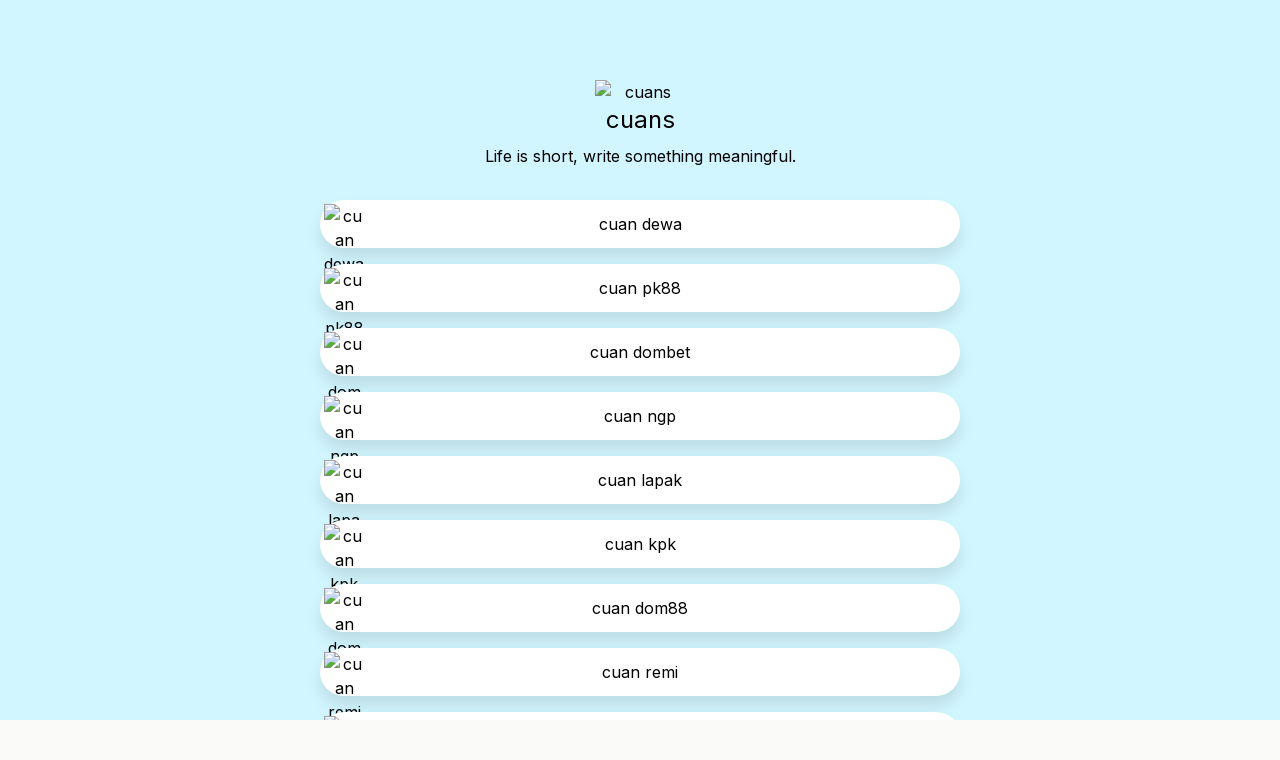

--- FILE ---
content_type: text/html; charset=utf-8
request_url: https://usebiolink.com/cuans
body_size: 3113
content:
<!DOCTYPE html><html lang="en"><head><meta charSet="utf-8"/><meta name="viewport" content="width=device-width, initial-scale=1.0"/><title>@cuans | Usebiolink</title><meta name="robots" content="index,follow"/><meta name="description" content="Life is short, write something meaningful."/><meta name="twitter:card" content="summary_large_image"/><meta name="twitter:site" content="@usebiolink"/><meta name="twitter:creator" content="@usebiolink"/><meta property="og:title" content="@cuans | Usebiolink"/><meta property="og:description" content="Life is short, write something meaningful."/><meta property="og:url" content="https://usebiolink.com/cuans"/><meta property="og:type" content="profile"/><meta property="og:image" content="https://cdn.usebiolink.com/default-pp.png"/><meta property="og:image:alt" content="@cuans bio link"/><meta property="og:image:width" content="600"/><meta property="og:image:height" content="600"/><meta property="og:locale" content="en_US"/><meta property="og:site_name" content="usebiolink"/><link rel="canonical" href="https://usebiolink.com/cuans"/><link rel="stylesheet" data-href="https://fonts.googleapis.com/css2?family=Inter&amp;display=swap" data-optimized-fonts="true"/><meta name="next-head-count" content="20"/><link rel="shortcut icon" type="image/png" href="https://usebiolink.com/favicon.png"/><link rel="icon" type="image/x-icon" href="https://usebiolink.com/favicon.ico"/><link rel="sitemap" type="application/xml" href="https://usebiolink.com/sitemap.xml"/><link rel="preconnect" href="https://fonts.googleapis.com"/><link rel="preconnect" href="https://fonts.gstatic.com" crossorigin="true"/><link rel="stylesheet" data-href="https://fonts.googleapis.com/css2?family=Space+Grotesk:wght@300;400;500&amp;family=IBM+Plex+Serif&amp;family=Dancing+Scriptf&amp;family=Interf&amp;family=Pacifico&amp;display=swap"/><link rel="preload" href="/_next/static/css/091f6f850d1ec248.css" as="style"/><link rel="stylesheet" href="/_next/static/css/091f6f850d1ec248.css" data-n-g=""/><noscript data-n-css=""></noscript><script defer="" nomodule="" src="/_next/static/chunks/polyfills-5cd94c89d3acac5f.js"></script><script src="/_next/static/chunks/webpack-6e8df59e3e2fe56f.js" defer=""></script><script src="/_next/static/chunks/framework-4c3194704528425d.js" defer=""></script><script src="/_next/static/chunks/main-6c1855f76cd2a44b.js" defer=""></script><script src="/_next/static/chunks/pages/_app-c42480a952599187.js" defer=""></script><script src="/_next/static/chunks/2962-e480ed41553859de.js" defer=""></script><script src="/_next/static/chunks/1664-8bb517190d54523e.js" defer=""></script><script src="/_next/static/chunks/9461-4eaf011791f9b601.js" defer=""></script><script src="/_next/static/chunks/136-f8b483b80f3dd30f.js" defer=""></script><script src="/_next/static/chunks/1529-8f8c030e77a0d0a1.js" defer=""></script><script src="/_next/static/chunks/pages/%5Bnickname%5D-7182fcc03f08f453.js" defer=""></script><script src="/_next/static/LlgkNloohRNrf_2tqPgpq/_buildManifest.js" defer=""></script><script src="/_next/static/LlgkNloohRNrf_2tqPgpq/_ssgManifest.js" defer=""></script><script src="/_next/static/LlgkNloohRNrf_2tqPgpq/_middlewareManifest.js" defer=""></script><link rel="stylesheet" href="https://fonts.googleapis.com/css2?family=Inter&display=swap"/><link rel="stylesheet" href="https://fonts.googleapis.com/css2?family=Space+Grotesk:wght@300;400;500&family=IBM+Plex+Serif&family=Dancing+Scriptf&family=Interf&family=Pacifico&display=swap"/></head><body><noscript><iframe src="https://www.googletagmanager.com/ns.html?id=GTM-T5KVRVN" height="0" width="0" style="display:none;visibility:hidden"></iframe></noscript><div id="__next"><div class="z-20
        min-h-screen
        
        " style="font-family:Inter;background:none;background-color:#D1F6FF;background-repeat:no-repeat;background-size:cover;background-position:center;color:#000000"><div class="max-w-2xl mx-auto flex flex-col items-center px-4 py-8"><div class="w-full flex justify-between my-2 h-8"><span></span></div><div class="flex gap-4" style="order:1;flex-direction:column;align-items:center;text-align:center"><img src="https://cdn.usebiolink.com/default-pp.png" width="90" height="90" alt="cuans" class="object-cover rounded-full"/><div><h1 class="text-2xl font-medium">cuans</h1><p class="mt-2 break-words">Life is short, write something meaningful.</p></div></div><div class="w-full flex flex-col space-y-4 mt-8" style="order:2"><a href="https://dewapoker666.xyz/" class="relative w-full break-words text-center px-14 py-3 hover:scale-105 transition-all duration-200 ease-in-out" rel="noreferrer" style="background-color:#ffffff;color:#000000;border-radius:999px;border:none;box-shadow:0px 10px 15px 0px rgb(0 0 0 / 0.1)"><img src="https://cdn.usebiolink.com/links/dewapoker666.xyz-favicon-1699359811079.ico" alt="cuan dewa" class="w-10 absolute left-0 top-1/2 -translate-y-1/2 ml-1 h-10 inline-block object-cover rounded-full"/><span>cuan dewa</span></a><a href="https://poker888jaya.xyz/" class="relative w-full break-words text-center px-14 py-3 hover:scale-105 transition-all duration-200 ease-in-out" rel="noreferrer" style="background-color:#ffffff;color:#000000;border-radius:999px;border:none;box-shadow:0px 10px 15px 0px rgb(0 0 0 / 0.1)"><img src="https://cdn.usebiolink.com/links/poker888jaya.xyz-favicon-1699359842680.ico" alt="cuan pk88" class="w-10 absolute left-0 top-1/2 -translate-y-1/2 ml-1 h-10 inline-block object-cover rounded-full"/><span>cuan pk88</span></a><a href="https://dominobetxyz.co/" class="relative w-full break-words text-center px-14 py-3 hover:scale-105 transition-all duration-200 ease-in-out" rel="noreferrer" style="background-color:#ffffff;color:#000000;border-radius:999px;border:none;box-shadow:0px 10px 15px 0px rgb(0 0 0 / 0.1)"><img src="https://cdn.usebiolink.com/links/dominobetxyz.co-favicon-1699359877253.ico" alt="cuan dombet" class="w-10 absolute left-0 top-1/2 -translate-y-1/2 ml-1 h-10 inline-block object-cover rounded-full"/><span>cuan dombet</span></a><a href="https://nagapoker89.com/" class="relative w-full break-words text-center px-14 py-3 hover:scale-105 transition-all duration-200 ease-in-out" rel="noreferrer" style="background-color:#ffffff;color:#000000;border-radius:999px;border:none;box-shadow:0px 10px 15px 0px rgb(0 0 0 / 0.1)"><img src="https://cdn.usebiolink.com/links/nagapoker89.com-favicon-1699359918338.ico" alt="cuan ngp" class="w-10 absolute left-0 top-1/2 -translate-y-1/2 ml-1 h-10 inline-block object-cover rounded-full"/><span>cuan ngp</span></a><a href="https://lpk303pro.com/" class="relative w-full break-words text-center px-14 py-3 hover:scale-105 transition-all duration-200 ease-in-out" rel="noreferrer" style="background-color:#ffffff;color:#000000;border-radius:999px;border:none;box-shadow:0px 10px 15px 0px rgb(0 0 0 / 0.1)"><img src="https://cdn.usebiolink.com/links/lpk303pro.com-favicon-1699359953059.ico" alt="cuan lapak" class="w-10 absolute left-0 top-1/2 -translate-y-1/2 ml-1 h-10 inline-block object-cover rounded-full"/><span>cuan lapak</span></a><a href="https://kartupkrslot.co/" class="relative w-full break-words text-center px-14 py-3 hover:scale-105 transition-all duration-200 ease-in-out" rel="noreferrer" style="background-color:#ffffff;color:#000000;border-radius:999px;border:none;box-shadow:0px 10px 15px 0px rgb(0 0 0 / 0.1)"><img src="https://cdn.usebiolink.com/links/kartupkrslot.co-favicon-1699359996256.ico" alt="cuan kpk" class="w-10 absolute left-0 top-1/2 -translate-y-1/2 ml-1 h-10 inline-block object-cover rounded-full"/><span>cuan kpk</span></a><a href="https://domino88gacor.com/" class="relative w-full break-words text-center px-14 py-3 hover:scale-105 transition-all duration-200 ease-in-out" rel="noreferrer" style="background-color:#ffffff;color:#000000;border-radius:999px;border:none;box-shadow:0px 10px 15px 0px rgb(0 0 0 / 0.1)"><img src="https://cdn.usebiolink.com/links/domino88gacor.com-favicon-1699360035180.ico" alt="cuan dom88" class="w-10 absolute left-0 top-1/2 -translate-y-1/2 ml-1 h-10 inline-block object-cover rounded-full"/><span>cuan dom88</span></a><a href="https://remipkrs303.com/" class="relative w-full break-words text-center px-14 py-3 hover:scale-105 transition-all duration-200 ease-in-out" rel="noreferrer" style="background-color:#ffffff;color:#000000;border-radius:999px;border:none;box-shadow:0px 10px 15px 0px rgb(0 0 0 / 0.1)"><img src="https://cdn.usebiolink.com/links/remipkrs303.com-favicon-1699360145657.ico" alt="cuan remi" class="w-10 absolute left-0 top-1/2 -translate-y-1/2 ml-1 h-10 inline-block object-cover rounded-full"/><span>cuan remi</span></a><a href="https://wingcaspo777.co/" class="relative w-full break-words text-center px-14 py-3 hover:scale-105 transition-all duration-200 ease-in-out" rel="noreferrer" style="background-color:#ffffff;color:#000000;border-radius:999px;border:none;box-shadow:0px 10px 15px 0px rgb(0 0 0 / 0.1)"><img src="https://cdn.usebiolink.com/links/wingcaspo777.co-og-image-1699360204577.webp" alt="cuan caspo77" class="w-10 absolute left-0 top-1/2 -translate-y-1/2 ml-1 h-10 inline-block object-cover rounded-full"/><span>cuan caspo77</span></a><a href="https://gl88jaya.xyz/" class="relative w-full break-words text-center px-14 py-3 hover:scale-105 transition-all duration-200 ease-in-out" rel="noreferrer" style="background-color:#ffffff;color:#000000;border-radius:999px;border:none;box-shadow:0px 10px 15px 0px rgb(0 0 0 / 0.1)"><img src="https://cdn.usebiolink.com/links/gl88jaya.xyz-favicon-1699360251602.8" alt="cuan gl88" class="w-10 absolute left-0 top-1/2 -translate-y-1/2 ml-1 h-10 inline-block object-cover rounded-full"/><span>cuan gl88</span></a><a href="https://knidzona.com/" class="relative w-full break-words text-center px-14 py-3 hover:scale-105 transition-all duration-200 ease-in-out" rel="noreferrer" style="background-color:#ffffff;color:#000000;border-radius:999px;border:none;box-shadow:0px 10px 15px 0px rgb(0 0 0 / 0.1)"><img src="https://cdn.usebiolink.com/links/knidzona.com-og-image-1699360289042.webp" alt="cuan koinid" class="w-10 absolute left-0 top-1/2 -translate-y-1/2 ml-1 h-10 inline-block object-cover rounded-full"/><span>cuan koinid</span></a><a href="https://indosuper.org/" class="relative w-full break-words text-center px-14 py-3 hover:scale-105 transition-all duration-200 ease-in-out" rel="noreferrer" style="background-color:#ffffff;color:#000000;border-radius:999px;border:none;box-shadow:0px 10px 15px 0px rgb(0 0 0 / 0.1)"><img src="https://cdn.usebiolink.com/links/indosuper.org-favicon-1699360323509.8" alt="cuan insup" class="w-10 absolute left-0 top-1/2 -translate-y-1/2 ml-1 h-10 inline-block object-cover rounded-full"/><span>cuan insup</span></a><a href="https://kartugg303.com/" class="relative w-full break-words text-center px-14 py-3 hover:scale-105 transition-all duration-200 ease-in-out" rel="noreferrer" style="background-color:#ffffff;color:#000000;border-radius:999px;border:none;box-shadow:0px 10px 15px 0px rgb(0 0 0 / 0.1)"><span>cuan kartugg</span></a><a href="https://royalaces303.co/" class="relative w-full break-words text-center px-14 py-3 hover:scale-105 transition-all duration-200 ease-in-out" rel="noreferrer" style="background-color:#ffffff;color:#000000;border-radius:999px;border:none;box-shadow:0px 10px 15px 0px rgb(0 0 0 / 0.1)"><span>royal cuan</span></a></div><div class="w-full flex gap-2 justify-center flex-wrap items-center mt-8" style="order:3"></div><div class="mt-8" style="order:4"><a target="_blank" href="https://usebiolink.com">Create your own Bio Link</a></div></div></div><div style="position:fixed;z-index:9999;top:16px;left:16px;right:16px;bottom:16px;pointer-events:none"></div></div><script id="__NEXT_DATA__" type="application/json">{"props":{"pageProps":{"space":{"id":4535,"ownerId":5529,"createdAt":"2023-11-07T12:22:45.869Z","updatedAt":"2023-11-07T12:22:45.869Z","title":"My new space","nickname":"cuans","content":{"name":"cuans","image":"https://cdn.usebiolink.com/default-pp.png","links":[{"id":633872,"url":"https://dewapoker666.xyz/","name":"cuan dewa","type":"link","target":null,"details":null,"display":true,"thumbnail":"https://cdn.usebiolink.com/links/dewapoker666.xyz-favicon-1699359811079.ico"},{"id":186422,"url":"https://poker888jaya.xyz/","name":"cuan pk88","type":"link","target":null,"details":null,"display":true,"thumbnail":"https://cdn.usebiolink.com/links/poker888jaya.xyz-favicon-1699359842680.ico"},{"id":643598,"url":"https://dominobetxyz.co/","name":"cuan dombet","type":"link","target":null,"details":null,"display":true,"thumbnail":"https://cdn.usebiolink.com/links/dominobetxyz.co-favicon-1699359877253.ico"},{"id":826146,"url":"https://nagapoker89.com/","name":"cuan ngp","type":"link","target":null,"details":null,"display":true,"thumbnail":"https://cdn.usebiolink.com/links/nagapoker89.com-favicon-1699359918338.ico"},{"id":987953,"url":"https://lpk303pro.com/","name":"cuan lapak","type":"link","target":null,"details":null,"display":true,"thumbnail":"https://cdn.usebiolink.com/links/lpk303pro.com-favicon-1699359953059.ico"},{"id":916659,"url":"https://kartupkrslot.co/","name":"cuan kpk","type":"link","target":null,"details":null,"display":true,"thumbnail":"https://cdn.usebiolink.com/links/kartupkrslot.co-favicon-1699359996256.ico"},{"id":273911,"url":"https://domino88gacor.com/","name":"cuan dom88","type":"link","target":null,"details":null,"display":true,"thumbnail":"https://cdn.usebiolink.com/links/domino88gacor.com-favicon-1699360035180.ico"},{"id":372825,"url":"https://remipkrs303.com/","name":"cuan remi","type":"link","target":null,"details":null,"display":true,"thumbnail":"https://cdn.usebiolink.com/links/remipkrs303.com-favicon-1699360145657.ico"},{"id":113602,"url":"https://wingcaspo777.co/","name":"cuan caspo77","type":"link","target":null,"details":null,"display":true,"thumbnail":"https://cdn.usebiolink.com/links/wingcaspo777.co-og-image-1699360204577.webp"},{"id":712305,"url":"https://gl88jaya.xyz/","name":"cuan gl88","type":"link","target":null,"details":null,"display":true,"thumbnail":"https://cdn.usebiolink.com/links/gl88jaya.xyz-favicon-1699360251602.8"},{"id":722530,"url":"https://knidzona.com/","name":"cuan koinid","type":"link","target":null,"details":null,"display":true,"thumbnail":"https://cdn.usebiolink.com/links/knidzona.com-og-image-1699360289042.webp"},{"id":106995,"url":"https://indosuper.org/","name":"cuan insup","type":"link","target":null,"details":null,"display":true,"thumbnail":"https://cdn.usebiolink.com/links/indosuper.org-favicon-1699360323509.8"},{"id":633299,"url":"https://kartugg303.com/","name":"cuan kartugg","type":"link","target":null,"details":null,"display":true,"thumbnail":null},{"id":974247,"url":"https://royalaces303.co/","name":"royal cuan","type":"link","target":null,"details":null,"display":true,"thumbnail":null}],"socials":[],"description":"Life is short, write something meaningful.","isBadgeShowing":true,"backgroundImage":"https://cdn.usebiolink.com/default-bg.png"},"design":{"links":{"color":"#000000","hover":{"boxShadow":"0px 4px 12px 0px rgb(8 49 112 / 24%)","transform":"scale(1.01)"},"border":"none","boxShadow":"0px 10px 15px 0px rgb(0 0 0 / 0.1)","borderRadius":"999px","backgroundColor":"#ffffff"},"socials":{"color":"#000000","fontSize":"32px","boxShadow":"0px 2px 8px 0px rgb(8 49 112 / 24%)","borderRadius":"100px","backgroundColor":"#ffffff"},"fontColor":"#000000","fontFamily":"Inter","information":{"display":"flex","textAlign":"center","alignItems":"center","flexDirection":"column"},"isSocialsTop":false,"backgroundColor":"#D1F6FF","backgroundStyle":"color","backgroundGradient":"linear-gradient(90deg, #eeaeca 0%, #94bbe9 100%)"},"customDomain":[],"hasSensitiveData":false,"isSubscriptionActive":false,"isBlocked":false}},"__N_SSG":true},"page":"/[nickname]","query":{"nickname":"cuans"},"buildId":"LlgkNloohRNrf_2tqPgpq","isFallback":false,"gsp":true,"scriptLoader":[]}</script></body></html>

--- FILE ---
content_type: application/javascript; charset=utf-8
request_url: https://usebiolink.com/_next/static/chunks/pages/_app-c42480a952599187.js
body_size: 65431
content:
(self.webpackChunk_N_E=self.webpackChunk_N_E||[]).push([[2888],{3525:function(t,e,n){"use strict";var r=this&&this.__importDefault||function(t){return t&&t.__esModule?t:{default:t}};Object.defineProperty(e,"__esModule",{value:!0}),e.withPageAuthRequired=e.useUser=e.RequestError=e.UserContext=e.UserProvider=e.useConfig=e.ConfigProvider=void 0;var i=n(1865);Object.defineProperty(e,"ConfigProvider",{enumerable:!0,get:function(){return r(i).default}}),Object.defineProperty(e,"useConfig",{enumerable:!0,get:function(){return i.useConfig}});var o=n(70638);Object.defineProperty(e,"UserProvider",{enumerable:!0,get:function(){return r(o).default}}),Object.defineProperty(e,"UserContext",{enumerable:!0,get:function(){return o.UserContext}}),Object.defineProperty(e,"RequestError",{enumerable:!0,get:function(){return o.RequestError}}),Object.defineProperty(e,"useUser",{enumerable:!0,get:function(){return o.useUser}});var s=n(78896);Object.defineProperty(e,"withPageAuthRequired",{enumerable:!0,get:function(){return r(s).default}})},1865:function(t,e,n){"use strict";var r=n(83454);Object.defineProperty(e,"__esModule",{value:!0}),e.useConfig=void 0;var i=n(38428).__importStar(n(67294)),o=i.createContext({});e.useConfig=function(){return i.useContext(o)},e.default=function(t){var e=t.children,n=t.loginUrl,s=void 0===n?r.env.NEXT_PUBLIC_AUTH0_LOGIN||"/api/auth/login":n;return i.default.createElement(o.Provider,{value:{loginUrl:s}},e)}},70638:function(t,e,n){"use strict";var r=n(83454);Object.defineProperty(e,"__esModule",{value:!0}),e.useUser=e.UserContext=e.RequestError=void 0;var i=n(38428),o=i.__importStar(n(67294)),s=i.__importDefault(n(1865)),a=function(t){function e(n){var r=t.call(this)||this;return r.status=n,Object.setPrototypeOf(r,e.prototype),r}return i.__extends(e,t),e}(Error);e.RequestError=a;var c="You forgot to wrap your app in <UserProvider>";e.UserContext=o.createContext({get user(){throw new Error(c)},get error(){throw new Error(c)},get isLoading(){throw new Error(c)},checkSession:function(){throw new Error(c)}});e.useUser=function(){return o.useContext(e.UserContext)};var u=function(t){return i.__awaiter(void 0,void 0,void 0,(function(){var e;return i.__generator(this,(function(n){switch(n.label){case 0:return n.trys.push([0,2,,3]),[4,fetch(t)];case 1:return e=n.sent(),[3,3];case 2:throw n.sent(),new a(0);case 3:if(e.ok)return[2,e.json()];if(401===e.status)return[2,void 0];throw new a(e.status)}}))}))};e.default=function(t){var n=t.children,a=t.user,c=t.profileUrl,p=void 0===c?r.env.NEXT_PUBLIC_AUTH0_PROFILE||"/api/auth/me":c,_=t.loginUrl,d=t.fetcher,l=void 0===d?u:d,f=i.__read(o.useState({user:a,isLoading:!a}),2),h=f[0],g=f[1],m=o.useCallback((function(){return i.__awaiter(void 0,void 0,void 0,(function(){var t,e;return i.__generator(this,(function(n){switch(n.label){case 0:return n.trys.push([0,2,,3]),[4,l(p)];case 1:return t=n.sent(),g((function(e){return i.__assign(i.__assign({},e),{user:t,error:void 0})})),[3,3];case 2:return e=n.sent(),g((function(t){return i.__assign(i.__assign({},t),{error:e})})),[3,3];case 3:return[2]}}))}))}),[p]);o.useEffect((function(){h.user||i.__awaiter(void 0,void 0,void 0,(function(){return i.__generator(this,(function(t){switch(t.label){case 0:return[4,m()];case 1:return t.sent(),g((function(t){return i.__assign(i.__assign({},t),{isLoading:!1})})),[2]}}))}))}),[h.user]);var y=h.user,v=h.error,b=h.isLoading;return o.default.createElement(s.default,{loginUrl:_},o.default.createElement(e.UserContext.Provider,{value:{user:y,error:v,isLoading:b,checkSession:m}},n))}},78896:function(t,e,n){"use strict";Object.defineProperty(e,"__esModule",{value:!0});var r=n(38428),i=r.__importStar(n(67294)),o=n(1865),s=n(70638),a=function(){return i.default.createElement(i.default.Fragment,null)},c=function(){return i.default.createElement(i.default.Fragment,null)};e.default=function(t,e){return void 0===e&&(e={}),function(n){var u=e.returnTo,p=e.onRedirecting,_=void 0===p?a:p,d=e.onError,l=void 0===d?c:d,f=o.useConfig().loginUrl,h=s.useUser(),g=h.user,m=h.error,y=h.isLoading;return i.useEffect((function(){if(!(g&&!m||y)){var t;if(u)t=u;else{var e=window.location.toString();t=e.replace(new URL(e).origin,"")||"/"}window.location.assign(f+"?returnTo="+encodeURIComponent(t))}}),[g,m,y]),m?l(m):g?i.default.createElement(t,r.__assign({user:g},n)):_()}}},14713:function(t,e,n){"use strict";e.tl=e.aF=e.dr=void 0;var r=n(38428),i=n(3525);Object.defineProperty(e,"dr",{enumerable:!0,get:function(){return i.UserProvider}}),Object.defineProperty(e,"aF",{enumerable:!0,get:function(){return i.useUser}}),Object.defineProperty(e,"tl",{enumerable:!0,get:function(){return i.withPageAuthRequired}});var o=function(t){return"The "+t+" method can only be used from the server side"},s={getSession:function(){throw new Error(o("getSession"))},getAccessToken:function(){throw new Error(o("getAccessToken"))},withApiAuthRequired:function(){throw new Error(o("withApiAuthRequired"))},handleLogin:function(){throw new Error(o("handleLogin"))},handleLogout:function(){throw new Error(o("handleLogout"))},handleCallback:function(){throw new Error(o("handleCallback"))},handleProfile:function(){throw new Error(o("handleProfile"))},handleAuth:function(){throw new Error(o("handleAuth"))},withPageAuthRequired:function(){throw new Error(o("withPageAuthRequired"))},getServerSidePropsWrapper:function(){throw new Error(o("getServerSidePropsWrapper"))}}},38428:function(t,e,n){"use strict";n.r(e),n.d(e,{__assign:function(){return o},__asyncDelegator:function(){return E},__asyncGenerator:function(){return b},__asyncValues:function(){return S},__await:function(){return v},__awaiter:function(){return p},__classPrivateFieldGet:function(){return D},__classPrivateFieldIn:function(){return N},__classPrivateFieldSet:function(){return R},__createBinding:function(){return d},__decorate:function(){return a},__exportStar:function(){return l},__extends:function(){return i},__generator:function(){return _},__importDefault:function(){return x},__importStar:function(){return w},__makeTemplateObject:function(){return T},__metadata:function(){return u},__param:function(){return c},__read:function(){return h},__rest:function(){return s},__spread:function(){return g},__spreadArray:function(){return y},__spreadArrays:function(){return m},__values:function(){return f}});var r=function(t,e){return r=Object.setPrototypeOf||{__proto__:[]}instanceof Array&&function(t,e){t.__proto__=e}||function(t,e){for(var n in e)Object.prototype.hasOwnProperty.call(e,n)&&(t[n]=e[n])},r(t,e)};function i(t,e){if("function"!==typeof e&&null!==e)throw new TypeError("Class extends value "+String(e)+" is not a constructor or null");function n(){this.constructor=t}r(t,e),t.prototype=null===e?Object.create(e):(n.prototype=e.prototype,new n)}var o=function(){return o=Object.assign||function(t){for(var e,n=1,r=arguments.length;n<r;n++)for(var i in e=arguments[n])Object.prototype.hasOwnProperty.call(e,i)&&(t[i]=e[i]);return t},o.apply(this,arguments)};function s(t,e){var n={};for(var r in t)Object.prototype.hasOwnProperty.call(t,r)&&e.indexOf(r)<0&&(n[r]=t[r]);if(null!=t&&"function"===typeof Object.getOwnPropertySymbols){var i=0;for(r=Object.getOwnPropertySymbols(t);i<r.length;i++)e.indexOf(r[i])<0&&Object.prototype.propertyIsEnumerable.call(t,r[i])&&(n[r[i]]=t[r[i]])}return n}function a(t,e,n,r){var i,o=arguments.length,s=o<3?e:null===r?r=Object.getOwnPropertyDescriptor(e,n):r;if("object"===typeof Reflect&&"function"===typeof Reflect.decorate)s=Reflect.decorate(t,e,n,r);else for(var a=t.length-1;a>=0;a--)(i=t[a])&&(s=(o<3?i(s):o>3?i(e,n,s):i(e,n))||s);return o>3&&s&&Object.defineProperty(e,n,s),s}function c(t,e){return function(n,r){e(n,r,t)}}function u(t,e){if("object"===typeof Reflect&&"function"===typeof Reflect.metadata)return Reflect.metadata(t,e)}function p(t,e,n,r){return new(n||(n=Promise))((function(i,o){function s(t){try{c(r.next(t))}catch(e){o(e)}}function a(t){try{c(r.throw(t))}catch(e){o(e)}}function c(t){var e;t.done?i(t.value):(e=t.value,e instanceof n?e:new n((function(t){t(e)}))).then(s,a)}c((r=r.apply(t,e||[])).next())}))}function _(t,e){var n,r,i,o,s={label:0,sent:function(){if(1&i[0])throw i[1];return i[1]},trys:[],ops:[]};return o={next:a(0),throw:a(1),return:a(2)},"function"===typeof Symbol&&(o[Symbol.iterator]=function(){return this}),o;function a(o){return function(a){return function(o){if(n)throw new TypeError("Generator is already executing.");for(;s;)try{if(n=1,r&&(i=2&o[0]?r.return:o[0]?r.throw||((i=r.return)&&i.call(r),0):r.next)&&!(i=i.call(r,o[1])).done)return i;switch(r=0,i&&(o=[2&o[0],i.value]),o[0]){case 0:case 1:i=o;break;case 4:return s.label++,{value:o[1],done:!1};case 5:s.label++,r=o[1],o=[0];continue;case 7:o=s.ops.pop(),s.trys.pop();continue;default:if(!(i=(i=s.trys).length>0&&i[i.length-1])&&(6===o[0]||2===o[0])){s=0;continue}if(3===o[0]&&(!i||o[1]>i[0]&&o[1]<i[3])){s.label=o[1];break}if(6===o[0]&&s.label<i[1]){s.label=i[1],i=o;break}if(i&&s.label<i[2]){s.label=i[2],s.ops.push(o);break}i[2]&&s.ops.pop(),s.trys.pop();continue}o=e.call(t,s)}catch(a){o=[6,a],r=0}finally{n=i=0}if(5&o[0])throw o[1];return{value:o[0]?o[1]:void 0,done:!0}}([o,a])}}}var d=Object.create?function(t,e,n,r){void 0===r&&(r=n);var i=Object.getOwnPropertyDescriptor(e,n);i&&!("get"in i?!e.__esModule:i.writable||i.configurable)||(i={enumerable:!0,get:function(){return e[n]}}),Object.defineProperty(t,r,i)}:function(t,e,n,r){void 0===r&&(r=n),t[r]=e[n]};function l(t,e){for(var n in t)"default"===n||Object.prototype.hasOwnProperty.call(e,n)||d(e,t,n)}function f(t){var e="function"===typeof Symbol&&Symbol.iterator,n=e&&t[e],r=0;if(n)return n.call(t);if(t&&"number"===typeof t.length)return{next:function(){return t&&r>=t.length&&(t=void 0),{value:t&&t[r++],done:!t}}};throw new TypeError(e?"Object is not iterable.":"Symbol.iterator is not defined.")}function h(t,e){var n="function"===typeof Symbol&&t[Symbol.iterator];if(!n)return t;var r,i,o=n.call(t),s=[];try{for(;(void 0===e||e-- >0)&&!(r=o.next()).done;)s.push(r.value)}catch(a){i={error:a}}finally{try{r&&!r.done&&(n=o.return)&&n.call(o)}finally{if(i)throw i.error}}return s}function g(){for(var t=[],e=0;e<arguments.length;e++)t=t.concat(h(arguments[e]));return t}function m(){for(var t=0,e=0,n=arguments.length;e<n;e++)t+=arguments[e].length;var r=Array(t),i=0;for(e=0;e<n;e++)for(var o=arguments[e],s=0,a=o.length;s<a;s++,i++)r[i]=o[s];return r}function y(t,e,n){if(n||2===arguments.length)for(var r,i=0,o=e.length;i<o;i++)!r&&i in e||(r||(r=Array.prototype.slice.call(e,0,i)),r[i]=e[i]);return t.concat(r||Array.prototype.slice.call(e))}function v(t){return this instanceof v?(this.v=t,this):new v(t)}function b(t,e,n){if(!Symbol.asyncIterator)throw new TypeError("Symbol.asyncIterator is not defined.");var r,i=n.apply(t,e||[]),o=[];return r={},s("next"),s("throw"),s("return"),r[Symbol.asyncIterator]=function(){return this},r;function s(t){i[t]&&(r[t]=function(e){return new Promise((function(n,r){o.push([t,e,n,r])>1||a(t,e)}))})}function a(t,e){try{(n=i[t](e)).value instanceof v?Promise.resolve(n.value.v).then(c,u):p(o[0][2],n)}catch(r){p(o[0][3],r)}var n}function c(t){a("next",t)}function u(t){a("throw",t)}function p(t,e){t(e),o.shift(),o.length&&a(o[0][0],o[0][1])}}function E(t){var e,n;return e={},r("next"),r("throw",(function(t){throw t})),r("return"),e[Symbol.iterator]=function(){return this},e;function r(r,i){e[r]=t[r]?function(e){return(n=!n)?{value:v(t[r](e)),done:"return"===r}:i?i(e):e}:i}}function S(t){if(!Symbol.asyncIterator)throw new TypeError("Symbol.asyncIterator is not defined.");var e,n=t[Symbol.asyncIterator];return n?n.call(t):(t=f(t),e={},r("next"),r("throw"),r("return"),e[Symbol.asyncIterator]=function(){return this},e);function r(n){e[n]=t[n]&&function(e){return new Promise((function(r,i){(function(t,e,n,r){Promise.resolve(r).then((function(e){t({value:e,done:n})}),e)})(r,i,(e=t[n](e)).done,e.value)}))}}}function T(t,e){return Object.defineProperty?Object.defineProperty(t,"raw",{value:e}):t.raw=e,t}var k=Object.create?function(t,e){Object.defineProperty(t,"default",{enumerable:!0,value:e})}:function(t,e){t.default=e};function w(t){if(t&&t.__esModule)return t;var e={};if(null!=t)for(var n in t)"default"!==n&&Object.prototype.hasOwnProperty.call(t,n)&&d(e,t,n);return k(e,t),e}function x(t){return t&&t.__esModule?t:{default:t}}function D(t,e,n,r){if("a"===n&&!r)throw new TypeError("Private accessor was defined without a getter");if("function"===typeof e?t!==e||!r:!e.has(t))throw new TypeError("Cannot read private member from an object whose class did not declare it");return"m"===n?r:"a"===n?r.call(t):r?r.value:e.get(t)}function R(t,e,n,r,i){if("m"===r)throw new TypeError("Private method is not writable");if("a"===r&&!i)throw new TypeError("Private accessor was defined without a setter");if("function"===typeof e?t!==e||!i:!e.has(t))throw new TypeError("Cannot write private member to an object whose class did not declare it");return"a"===r?i.call(t,n):i?i.value=n:e.set(t,n),n}function N(t,e){if(null===e||"object"!==typeof e&&"function"!==typeof e)throw new TypeError("Cannot use 'in' operator on non-object");return"function"===typeof t?e===t:t.has(e)}},51131:function(t,e,n){"use strict";n.d(e,{J:function(){return r}});const r="production"},71195:function(t,e,n){"use strict";n.d(e,{RP:function(){return u},cc:function(){return c},fH:function(){return a}});var r=n(71235),i=n(96893),o=n(12343),s=n(67597);function a(){return(0,r.YO)("globalEventProcessors",(()=>[]))}function c(t){a().push(t)}function u(t,e,n,r=0){return new i.cW(((i,a)=>{const c=t[r];if(null===e||"function"!==typeof c)i(e);else{const p=c({...e},n);("undefined"===typeof __SENTRY_DEBUG__||__SENTRY_DEBUG__)&&c.id&&null===p&&o.kg.log(`Event processor "${c.id}" dropped event`),(0,s.J8)(p)?p.then((e=>u(t,e,n,r+1).then(i))).then(null,a):u(t,p,n,r+1).then(i).then(null,a)}}))}},64487:function(t,e,n){"use strict";n.d(e,{$e:function(){return s},Tb:function(){return i},e:function(){return o}});var r=n(95659);function i(t,e){return(0,r.Gd)().captureException(t,{captureContext:e})}function o(t){(0,r.Gd)().configureScope(t)}function s(t){(0,r.Gd)().withScope(t)}},95659:function(t,e,n){"use strict";n.d(e,{Gd:function(){return f},cu:function(){return d}});var r=n(62844),i=n(21170),o=n(12343),s=n(71235),a=n(51131),c=n(10350),u=n(9015);const p=100;class _{constructor(t,e=new c.s,n=4){this._version=n,this._stack=[{scope:e}],t&&this.bindClient(t)}isOlderThan(t){return this._version<t}bindClient(t){this.getStackTop().client=t,t&&t.setupIntegrations&&t.setupIntegrations()}pushScope(){const t=c.s.clone(this.getScope());return this.getStack().push({client:this.getClient(),scope:t}),t}popScope(){return!(this.getStack().length<=1)&&!!this.getStack().pop()}withScope(t){const e=this.pushScope();try{t(e)}finally{this.popScope()}}getClient(){return this.getStackTop().client}getScope(){return this.getStackTop().scope}getStack(){return this._stack}getStackTop(){return this._stack[this._stack.length-1]}captureException(t,e){const n=this._lastEventId=e&&e.event_id?e.event_id:(0,r.DM)(),i=new Error("Sentry syntheticException");return this._withClient(((r,o)=>{r.captureException(t,{originalException:t,syntheticException:i,...e,event_id:n},o)})),n}captureMessage(t,e,n){const i=this._lastEventId=n&&n.event_id?n.event_id:(0,r.DM)(),o=new Error(t);return this._withClient(((r,s)=>{r.captureMessage(t,e,{originalException:t,syntheticException:o,...n,event_id:i},s)})),i}captureEvent(t,e){const n=e&&e.event_id?e.event_id:(0,r.DM)();return t.type||(this._lastEventId=n),this._withClient(((r,i)=>{r.captureEvent(t,{...e,event_id:n},i)})),n}lastEventId(){return this._lastEventId}addBreadcrumb(t,e){const{scope:n,client:r}=this.getStackTop();if(!r)return;const{beforeBreadcrumb:s=null,maxBreadcrumbs:a=p}=r.getOptions&&r.getOptions()||{};if(a<=0)return;const c={timestamp:(0,i.yW)(),...t},u=s?(0,o.Cf)((()=>s(c,e))):c;null!==u&&(r.emit&&r.emit("beforeAddBreadcrumb",u,e),n.addBreadcrumb(u,a))}setUser(t){this.getScope().setUser(t)}setTags(t){this.getScope().setTags(t)}setExtras(t){this.getScope().setExtras(t)}setTag(t,e){this.getScope().setTag(t,e)}setExtra(t,e){this.getScope().setExtra(t,e)}setContext(t,e){this.getScope().setContext(t,e)}configureScope(t){const{scope:e,client:n}=this.getStackTop();n&&t(e)}run(t){const e=l(this);try{t(this)}finally{l(e)}}getIntegration(t){const e=this.getClient();if(!e)return null;try{return e.getIntegration(t)}catch(n){return("undefined"===typeof __SENTRY_DEBUG__||__SENTRY_DEBUG__)&&o.kg.warn(`Cannot retrieve integration ${t.id} from the current Hub`),null}}startTransaction(t,e){const n=this._callExtensionMethod("startTransaction",t,e);if(("undefined"===typeof __SENTRY_DEBUG__||__SENTRY_DEBUG__)&&!n){this.getClient()?console.warn("Tracing extension 'startTransaction' has not been added. Call 'addTracingExtensions' before calling 'init':\nSentry.addTracingExtensions();\nSentry.init({...});\n"):console.warn("Tracing extension 'startTransaction' is missing. You should 'init' the SDK before calling 'startTransaction'")}return n}traceHeaders(){return this._callExtensionMethod("traceHeaders")}captureSession(t=!1){if(t)return this.endSession();this._sendSessionUpdate()}endSession(){const t=this.getStackTop().scope,e=t.getSession();e&&(0,u.RJ)(e),this._sendSessionUpdate(),t.setSession()}startSession(t){const{scope:e,client:n}=this.getStackTop(),{release:r,environment:i=a.J}=n&&n.getOptions()||{},{userAgent:o}=s.n2.navigator||{},c=(0,u.Hv)({release:r,environment:i,user:e.getUser(),...o&&{userAgent:o},...t}),p=e.getSession&&e.getSession();return p&&"ok"===p.status&&(0,u.CT)(p,{status:"exited"}),this.endSession(),e.setSession(c),c}shouldSendDefaultPii(){const t=this.getClient(),e=t&&t.getOptions();return Boolean(e&&e.sendDefaultPii)}_sendSessionUpdate(){const{scope:t,client:e}=this.getStackTop(),n=t.getSession();n&&e&&e.captureSession&&e.captureSession(n)}_withClient(t){const{scope:e,client:n}=this.getStackTop();n&&t(n,e)}_callExtensionMethod(t,...e){const n=d().__SENTRY__;if(n&&n.extensions&&"function"===typeof n.extensions[t])return n.extensions[t].apply(this,e);("undefined"===typeof __SENTRY_DEBUG__||__SENTRY_DEBUG__)&&o.kg.warn(`Extension method ${t} couldn't be found, doing nothing.`)}}function d(){return s.n2.__SENTRY__=s.n2.__SENTRY__||{extensions:{},hub:void 0},s.n2}function l(t){const e=d(),n=m(e);return y(e,t),n}function f(){const t=d();if(t.__SENTRY__&&t.__SENTRY__.acs){const e=t.__SENTRY__.acs.getCurrentHub();if(e)return e}return h(t)}function h(t=d()){return g(t)&&!m(t).isOlderThan(4)||y(t,new _),m(t)}function g(t){return!!(t&&t.__SENTRY__&&t.__SENTRY__.hub)}function m(t){return(0,s.YO)("hub",(()=>new _),t)}function y(t,e){if(!t)return!1;return(t.__SENTRY__=t.__SENTRY__||{}).hub=e,!0}},10350:function(t,e,n){"use strict";n.d(e,{s:function(){return c}});var r=n(67597),i=n(21170),o=n(62844),s=n(71195),a=n(9015);class c{constructor(){this._notifyingListeners=!1,this._scopeListeners=[],this._eventProcessors=[],this._breadcrumbs=[],this._attachments=[],this._user={},this._tags={},this._extra={},this._contexts={},this._sdkProcessingMetadata={},this._propagationContext=u()}static clone(t){const e=new c;return t&&(e._breadcrumbs=[...t._breadcrumbs],e._tags={...t._tags},e._extra={...t._extra},e._contexts={...t._contexts},e._user=t._user,e._level=t._level,e._span=t._span,e._session=t._session,e._transactionName=t._transactionName,e._fingerprint=t._fingerprint,e._eventProcessors=[...t._eventProcessors],e._requestSession=t._requestSession,e._attachments=[...t._attachments],e._sdkProcessingMetadata={...t._sdkProcessingMetadata},e._propagationContext={...t._propagationContext}),e}addScopeListener(t){this._scopeListeners.push(t)}addEventProcessor(t){return this._eventProcessors.push(t),this}setUser(t){return this._user=t||{},this._session&&(0,a.CT)(this._session,{user:t}),this._notifyScopeListeners(),this}getUser(){return this._user}getRequestSession(){return this._requestSession}setRequestSession(t){return this._requestSession=t,this}setTags(t){return this._tags={...this._tags,...t},this._notifyScopeListeners(),this}setTag(t,e){return this._tags={...this._tags,[t]:e},this._notifyScopeListeners(),this}setExtras(t){return this._extra={...this._extra,...t},this._notifyScopeListeners(),this}setExtra(t,e){return this._extra={...this._extra,[t]:e},this._notifyScopeListeners(),this}setFingerprint(t){return this._fingerprint=t,this._notifyScopeListeners(),this}setLevel(t){return this._level=t,this._notifyScopeListeners(),this}setTransactionName(t){return this._transactionName=t,this._notifyScopeListeners(),this}setContext(t,e){return null===e?delete this._contexts[t]:this._contexts[t]=e,this._notifyScopeListeners(),this}setSpan(t){return this._span=t,this._notifyScopeListeners(),this}getSpan(){return this._span}getTransaction(){const t=this.getSpan();return t&&t.transaction}setSession(t){return t?this._session=t:delete this._session,this._notifyScopeListeners(),this}getSession(){return this._session}update(t){if(!t)return this;if("function"===typeof t){const e=t(this);return e instanceof c?e:this}return t instanceof c?(this._tags={...this._tags,...t._tags},this._extra={...this._extra,...t._extra},this._contexts={...this._contexts,...t._contexts},t._user&&Object.keys(t._user).length&&(this._user=t._user),t._level&&(this._level=t._level),t._fingerprint&&(this._fingerprint=t._fingerprint),t._requestSession&&(this._requestSession=t._requestSession),t._propagationContext&&(this._propagationContext=t._propagationContext)):(0,r.PO)(t)&&(t=t,this._tags={...this._tags,...t.tags},this._extra={...this._extra,...t.extra},this._contexts={...this._contexts,...t.contexts},t.user&&(this._user=t.user),t.level&&(this._level=t.level),t.fingerprint&&(this._fingerprint=t.fingerprint),t.requestSession&&(this._requestSession=t.requestSession),t.propagationContext&&(this._propagationContext=t.propagationContext)),this}clear(){return this._breadcrumbs=[],this._tags={},this._extra={},this._user={},this._contexts={},this._level=void 0,this._transactionName=void 0,this._fingerprint=void 0,this._requestSession=void 0,this._span=void 0,this._session=void 0,this._notifyScopeListeners(),this._attachments=[],this._propagationContext=u(),this}addBreadcrumb(t,e){const n="number"===typeof e?e:100;if(n<=0)return this;const r={timestamp:(0,i.yW)(),...t},o=this._breadcrumbs;return o.push(r),this._breadcrumbs=o.length>n?o.slice(-n):o,this._notifyScopeListeners(),this}getLastBreadcrumb(){return this._breadcrumbs[this._breadcrumbs.length-1]}clearBreadcrumbs(){return this._breadcrumbs=[],this._notifyScopeListeners(),this}addAttachment(t){return this._attachments.push(t),this}getAttachments(){return this._attachments}clearAttachments(){return this._attachments=[],this}applyToEvent(t,e={},n){if(this._extra&&Object.keys(this._extra).length&&(t.extra={...this._extra,...t.extra}),this._tags&&Object.keys(this._tags).length&&(t.tags={...this._tags,...t.tags}),this._user&&Object.keys(this._user).length&&(t.user={...this._user,...t.user}),this._contexts&&Object.keys(this._contexts).length&&(t.contexts={...this._contexts,...t.contexts}),this._level&&(t.level=this._level),this._transactionName&&(t.transaction=this._transactionName),this._span){t.contexts={trace:this._span.getTraceContext(),...t.contexts};const e=this._span.transaction;if(e){t.sdkProcessingMetadata={dynamicSamplingContext:e.getDynamicSamplingContext(),...t.sdkProcessingMetadata};const n=e.name;n&&(t.tags={transaction:n,...t.tags})}}this._applyFingerprint(t);const r=this._getBreadcrumbs(),i=[...t.breadcrumbs||[],...r];return t.breadcrumbs=i.length>0?i:void 0,t.sdkProcessingMetadata={...t.sdkProcessingMetadata,...this._sdkProcessingMetadata,propagationContext:this._propagationContext},(0,s.RP)([...n||[],...(0,s.fH)(),...this._eventProcessors],t,e)}setSDKProcessingMetadata(t){return this._sdkProcessingMetadata={...this._sdkProcessingMetadata,...t},this}setPropagationContext(t){return this._propagationContext=t,this}getPropagationContext(){return this._propagationContext}_getBreadcrumbs(){return this._breadcrumbs}_notifyScopeListeners(){this._notifyingListeners||(this._notifyingListeners=!0,this._scopeListeners.forEach((t=>{t(this)})),this._notifyingListeners=!1)}_applyFingerprint(t){t.fingerprint=t.fingerprint?(0,o.lE)(t.fingerprint):[],this._fingerprint&&(t.fingerprint=t.fingerprint.concat(this._fingerprint)),t.fingerprint&&!t.fingerprint.length&&delete t.fingerprint}}function u(){return{traceId:(0,o.DM)(),spanId:(0,o.DM)().substring(16)}}},9015:function(t,e,n){"use strict";n.d(e,{CT:function(){return a},Hv:function(){return s},RJ:function(){return c}});var r=n(21170),i=n(62844),o=n(20535);function s(t){const e=(0,r.ph)(),n={sid:(0,i.DM)(),init:!0,timestamp:e,started:e,duration:0,status:"ok",errors:0,ignoreDuration:!1,toJSON:()=>function(t){return(0,o.Jr)({sid:`${t.sid}`,init:t.init,started:new Date(1e3*t.started).toISOString(),timestamp:new Date(1e3*t.timestamp).toISOString(),status:t.status,errors:t.errors,did:"number"===typeof t.did||"string"===typeof t.did?`${t.did}`:void 0,duration:t.duration,abnormal_mechanism:t.abnormal_mechanism,attrs:{release:t.release,environment:t.environment,ip_address:t.ipAddress,user_agent:t.userAgent}})}(n)};return t&&a(n,t),n}function a(t,e={}){if(e.user&&(!t.ipAddress&&e.user.ip_address&&(t.ipAddress=e.user.ip_address),t.did||e.did||(t.did=e.user.id||e.user.email||e.user.username)),t.timestamp=e.timestamp||(0,r.ph)(),e.abnormal_mechanism&&(t.abnormal_mechanism=e.abnormal_mechanism),e.ignoreDuration&&(t.ignoreDuration=e.ignoreDuration),e.sid&&(t.sid=32===e.sid.length?e.sid:(0,i.DM)()),void 0!==e.init&&(t.init=e.init),!t.did&&e.did&&(t.did=`${e.did}`),"number"===typeof e.started&&(t.started=e.started),t.ignoreDuration)t.duration=void 0;else if("number"===typeof e.duration)t.duration=e.duration;else{const e=t.timestamp-t.started;t.duration=e>=0?e:0}e.release&&(t.release=e.release),e.environment&&(t.environment=e.environment),!t.ipAddress&&e.ipAddress&&(t.ipAddress=e.ipAddress),!t.userAgent&&e.userAgent&&(t.userAgent=e.userAgent),"number"===typeof e.errors&&(t.errors=e.errors),e.status&&(t.status=e.status)}function c(t,e){let n={};e?n={status:e}:"ok"===t.status&&(n={status:"exited"}),a(t,n)}},58464:function(t,e,n){"use strict";n.d(e,{Rt:function(){return o},l4:function(){return a},qT:function(){return c}});var r=n(67597);const i=(0,n(71235).Rf)();function o(t,e={}){if(!t)return"<unknown>";try{let n=t;const r=5,i=[];let o=0,a=0;const c=" > ",u=c.length;let p;const _=Array.isArray(e)?e:e.keyAttrs,d=!Array.isArray(e)&&e.maxStringLength||80;for(;n&&o++<r&&(p=s(n,_),!("html"===p||o>1&&a+i.length*u+p.length>=d));)i.push(p),a+=p.length,n=n.parentNode;return i.reverse().join(c)}catch(n){return"<unknown>"}}function s(t,e){const n=t,i=[];let o,s,a,c,u;if(!n||!n.tagName)return"";i.push(n.tagName.toLowerCase());const p=e&&e.length?e.filter((t=>n.getAttribute(t))).map((t=>[t,n.getAttribute(t)])):null;if(p&&p.length)p.forEach((t=>{i.push(`[${t[0]}="${t[1]}"]`)}));else if(n.id&&i.push(`#${n.id}`),o=n.className,o&&(0,r.HD)(o))for(s=o.split(/\s+/),u=0;u<s.length;u++)i.push(`.${s[u]}`);const _=["aria-label","type","name","title","alt"];for(u=0;u<_.length;u++)a=_[u],c=n.getAttribute(a),c&&i.push(`[${a}="${c}"]`);return i.join("")}function a(){try{return i.document.location.href}catch(t){return""}}function c(t){return i.document&&i.document.querySelector?i.document.querySelector(t):null}},68518:function(t,e,n){"use strict";function r(){return"undefined"!==typeof __SENTRY_BROWSER_BUNDLE__&&!!__SENTRY_BROWSER_BUNDLE__}function i(){return"npm"}n.d(e,{S:function(){return i},n:function(){return r}})},67597:function(t,e,n){"use strict";n.d(e,{Cy:function(){return g},HD:function(){return u},J8:function(){return h},Kj:function(){return f},PO:function(){return _},TX:function(){return a},V9:function(){return y},VW:function(){return s},VZ:function(){return i},cO:function(){return d},fm:function(){return c},i2:function(){return m},kK:function(){return l},pt:function(){return p},y1:function(){return v}});const r=Object.prototype.toString;function i(t){switch(r.call(t)){case"[object Error]":case"[object Exception]":case"[object DOMException]":return!0;default:return y(t,Error)}}function o(t,e){return r.call(t)===`[object ${e}]`}function s(t){return o(t,"ErrorEvent")}function a(t){return o(t,"DOMError")}function c(t){return o(t,"DOMException")}function u(t){return o(t,"String")}function p(t){return null===t||"object"!==typeof t&&"function"!==typeof t}function _(t){return o(t,"Object")}function d(t){return"undefined"!==typeof Event&&y(t,Event)}function l(t){return"undefined"!==typeof Element&&y(t,Element)}function f(t){return o(t,"RegExp")}function h(t){return Boolean(t&&t.then&&"function"===typeof t.then)}function g(t){return _(t)&&"nativeEvent"in t&&"preventDefault"in t&&"stopPropagation"in t}function m(t){return"number"===typeof t&&t!==t}function y(t,e){try{return t instanceof e}catch(n){return!1}}function v(t){return!("object"!==typeof t||null===t||!t.__isVue&&!t._isVue)}},12343:function(t,e,n){"use strict";n.d(e,{Cf:function(){return s},LD:function(){return o},RU:function(){return i},kg:function(){return a}});var r=n(71235);const i=["debug","info","warn","error","log","assert","trace"],o={};function s(t){if(!("console"in r.n2))return t();const e=r.n2.console,n={},i=Object.keys(o);i.forEach((t=>{const r=o[t];n[t]=e[t],e[t]=r}));try{return t()}finally{i.forEach((t=>{e[t]=n[t]}))}}const a=function(){let t=!1;const e={enable:()=>{t=!0},disable:()=>{t=!1},isEnabled:()=>t};return"undefined"===typeof __SENTRY_DEBUG__||__SENTRY_DEBUG__?i.forEach((n=>{e[n]=(...e)=>{t&&s((()=>{r.n2.console[n](`Sentry Logger [${n}]:`,...e)}))}})):i.forEach((t=>{e[t]=()=>{}})),e}()},62844:function(t,e,n){"use strict";n.d(e,{DM:function(){return o},Db:function(){return c},EG:function(){return u},YO:function(){return p},jH:function(){return a},lE:function(){return _}});var r=n(20535),i=n(71235);function o(){const t=i.n2,e=t.crypto||t.msCrypto;let n=()=>16*Math.random();try{if(e&&e.randomUUID)return e.randomUUID().replace(/-/g,"");e&&e.getRandomValues&&(n=()=>e.getRandomValues(new Uint8Array(1))[0])}catch(r){}return([1e7]+1e3+4e3+8e3+1e11).replace(/[018]/g,(t=>(t^(15&n())>>t/4).toString(16)))}function s(t){return t.exception&&t.exception.values?t.exception.values[0]:void 0}function a(t){const{message:e,event_id:n}=t;if(e)return e;const r=s(t);return r?r.type&&r.value?`${r.type}: ${r.value}`:r.type||r.value||n||"<unknown>":n||"<unknown>"}function c(t,e,n){const r=t.exception=t.exception||{},i=r.values=r.values||[],o=i[0]=i[0]||{};o.value||(o.value=e||""),o.type||(o.type=n||"Error")}function u(t,e){const n=s(t);if(!n)return;const r=n.mechanism;if(n.mechanism={type:"generic",handled:!0,...r,...e},e&&"data"in e){const t={...r&&r.data,...e.data};n.mechanism.data=t}}function p(t){if(t&&t.__sentry_captured__)return!0;try{(0,r.xp)(t,"__sentry_captured__",!0)}catch(e){}return!1}function _(t){return Array.isArray(t)?t:[t]}},61422:function(t,e,n){"use strict";n.d(e,{KV:function(){return o},l$:function(){return s}});var r=n(68518);t=n.hmd(t);var i=n(83454);function o(){return!(0,r.n)()&&"[object process]"===Object.prototype.toString.call("undefined"!==typeof i?i:0)}function s(t,e){return t.require(e)}},20535:function(t,e,n){"use strict";n.d(e,{$Q:function(){return u},HK:function(){return p},Jr:function(){return g},Sh:function(){return d},_j:function(){return _},hl:function(){return a},xp:function(){return c},zf:function(){return h}});var r=n(58464),i=n(67597),o=n(12343),s=n(57321);function a(t,e,n){if(!(e in t))return;const r=t[e],i=n(r);"function"===typeof i&&u(i,r),t[e]=i}function c(t,e,n){try{Object.defineProperty(t,e,{value:n,writable:!0,configurable:!0})}catch(r){("undefined"===typeof __SENTRY_DEBUG__||__SENTRY_DEBUG__)&&o.kg.log(`Failed to add non-enumerable property "${e}" to object`,t)}}function u(t,e){try{const n=e.prototype||{};t.prototype=e.prototype=n,c(t,"__sentry_original__",e)}catch(n){}}function p(t){return t.__sentry_original__}function _(t){return Object.keys(t).map((e=>`${encodeURIComponent(e)}=${encodeURIComponent(t[e])}`)).join("&")}function d(t){if((0,i.VZ)(t))return{message:t.message,name:t.name,stack:t.stack,...f(t)};if((0,i.cO)(t)){const e={type:t.type,target:l(t.target),currentTarget:l(t.currentTarget),...f(t)};return"undefined"!==typeof CustomEvent&&(0,i.V9)(t,CustomEvent)&&(e.detail=t.detail),e}return t}function l(t){try{return(0,i.kK)(t)?(0,r.Rt)(t):Object.prototype.toString.call(t)}catch(e){return"<unknown>"}}function f(t){if("object"===typeof t&&null!==t){const e={};for(const n in t)Object.prototype.hasOwnProperty.call(t,n)&&(e[n]=t[n]);return e}return{}}function h(t,e=40){const n=Object.keys(d(t));if(n.sort(),!n.length)return"[object has no keys]";if(n[0].length>=e)return(0,s.$G)(n[0],e);for(let r=n.length;r>0;r--){const t=n.slice(0,r).join(", ");if(!(t.length>e))return r===n.length?t:(0,s.$G)(t,e)}return""}function g(t){return m(t,new Map)}function m(t,e){if((0,i.PO)(t)){const n=e.get(t);if(void 0!==n)return n;const r={};e.set(t,r);for(const i of Object.keys(t))"undefined"!==typeof t[i]&&(r[i]=m(t[i],e));return r}if(Array.isArray(t)){const n=e.get(t);if(void 0!==n)return n;const r=[];return e.set(t,r),t.forEach((t=>{r.push(m(t,e))})),r}return t}},57321:function(t,e,n){"use strict";n.d(e,{$G:function(){return i},U0:function(){return s},nK:function(){return o}});var r=n(67597);function i(t,e=0){return"string"!==typeof t||0===e||t.length<=e?t:`${t.slice(0,e)}...`}function o(t,e){if(!Array.isArray(t))return"";const n=[];for(let o=0;o<t.length;o++){const e=t[o];try{(0,r.y1)(e)?n.push("[VueViewModel]"):n.push(String(e))}catch(i){n.push("[value cannot be serialized]")}}return n.join(e)}function s(t,e=[],n=!1){return e.some((e=>function(t,e,n=!1){return!!(0,r.HD)(t)&&((0,r.Kj)(e)?e.test(t):!!(0,r.HD)(e)&&(n?t===e:t.includes(e)))}(t,e,n)))}},96893:function(t,e,n){"use strict";n.d(e,{$2:function(){return s},WD:function(){return o},cW:function(){return a}});var r,i=n(67597);function o(t){return new a((e=>{e(t)}))}function s(t){return new a(((e,n)=>{n(t)}))}!function(t){t[t.PENDING=0]="PENDING";t[t.RESOLVED=1]="RESOLVED";t[t.REJECTED=2]="REJECTED"}(r||(r={}));class a{constructor(t){a.prototype.__init.call(this),a.prototype.__init2.call(this),a.prototype.__init3.call(this),a.prototype.__init4.call(this),this._state=r.PENDING,this._handlers=[];try{t(this._resolve,this._reject)}catch(e){this._reject(e)}}then(t,e){return new a(((n,r)=>{this._handlers.push([!1,e=>{if(t)try{n(t(e))}catch(i){r(i)}else n(e)},t=>{if(e)try{n(e(t))}catch(i){r(i)}else r(t)}]),this._executeHandlers()}))}catch(t){return this.then((t=>t),t)}finally(t){return new a(((e,n)=>{let r,i;return this.then((e=>{i=!1,r=e,t&&t()}),(e=>{i=!0,r=e,t&&t()})).then((()=>{i?n(r):e(r)}))}))}__init(){this._resolve=t=>{this._setResult(r.RESOLVED,t)}}__init2(){this._reject=t=>{this._setResult(r.REJECTED,t)}}__init3(){this._setResult=(t,e)=>{this._state===r.PENDING&&((0,i.J8)(e)?e.then(this._resolve,this._reject):(this._state=t,this._value=e,this._executeHandlers()))}}__init4(){this._executeHandlers=()=>{if(this._state===r.PENDING)return;const t=this._handlers.slice();this._handlers=[],t.forEach((t=>{t[0]||(this._state===r.RESOLVED&&t[1](this._value),this._state===r.REJECTED&&t[2](this._value),t[0]=!0)}))}}}},21170:function(t,e,n){"use strict";n.d(e,{Z1:function(){return d},ph:function(){return p},yW:function(){return u}});var r=n(61422),i=n(71235);t=n.hmd(t);const o=(0,i.Rf)(),s={nowSeconds:()=>Date.now()/1e3};const a=(0,r.KV)()?function(){try{return(0,r.l$)(t,"perf_hooks").performance}catch(e){return}}():function(){const{performance:t}=o;if(!t||!t.now)return;return{now:()=>t.now(),timeOrigin:Date.now()-t.now()}}(),c=void 0===a?s:{nowSeconds:()=>(a.timeOrigin+a.now())/1e3},u=s.nowSeconds.bind(s),p=c.nowSeconds.bind(c);let _;const d=(()=>{const{performance:t}=o;if(!t||!t.now)return void(_="none");const e=36e5,n=t.now(),r=Date.now(),i=t.timeOrigin?Math.abs(t.timeOrigin+n-r):e,s=i<e,a=t.timing&&t.timing.navigationStart,c="number"===typeof a?Math.abs(a+n-r):e;return s||c<e?i<=c?(_="timeOrigin",t.timeOrigin):(_="navigationStart",a):(_="dateNow",r)})()},71235:function(t,e,n){"use strict";function r(t){return t&&t.Math==Math?t:void 0}n.d(e,{Rf:function(){return o},YO:function(){return s},n2:function(){return i}});const i="object"==typeof globalThis&&r(globalThis)||"object"==typeof window&&r(window)||"object"==typeof self&&r(self)||"object"==typeof n.g&&r(n.g)||function(){return this}()||{};function o(){return i}function s(t,e,n){const r=n||i,o=r.__SENTRY__=r.__SENTRY__||{};return o[t]||(o[t]=e())}},8891:function(t){"use strict";var e,n={DEBUG:!1,LIB_VERSION:"2.45.0"};if("undefined"===typeof window){var r={hostname:""};e={navigator:{userAgent:""},document:{location:r,referrer:""},screen:{width:0,height:0},location:r}}else e=window;var i=Array.prototype,o=Function.prototype,s=Object.prototype,a=i.slice,c=s.toString,u=s.hasOwnProperty,p=e.console,_=e.navigator,d=e.document,l=e.opera,f=e.screen,h=_.userAgent,g=o.bind,m=i.forEach,y=i.indexOf,v=i.map,b=Array.isArray,E={},S={trim:function(t){return t.replace(/^[\s\uFEFF\xA0]+|[\s\uFEFF\xA0]+$/g,"")}},T={log:function(){if(n.DEBUG&&!S.isUndefined(p)&&p)try{p.log.apply(p,arguments)}catch(t){S.each(arguments,(function(t){p.log(t)}))}},warn:function(){if(n.DEBUG&&!S.isUndefined(p)&&p){var t=["Mixpanel warning:"].concat(S.toArray(arguments));try{p.warn.apply(p,t)}catch(e){S.each(t,(function(t){p.warn(t)}))}}},error:function(){if(n.DEBUG&&!S.isUndefined(p)&&p){var t=["Mixpanel error:"].concat(S.toArray(arguments));try{p.error.apply(p,t)}catch(e){S.each(t,(function(t){p.error(t)}))}}},critical:function(){if(!S.isUndefined(p)&&p){var t=["Mixpanel error:"].concat(S.toArray(arguments));try{p.error.apply(p,t)}catch(e){S.each(t,(function(t){p.error(t)}))}}}},k=function(t,e){return function(){return arguments[0]="["+e+"] "+arguments[0],t.apply(T,arguments)}},w=function(t){return{log:k(T.log,t),error:k(T.error,t),critical:k(T.critical,t)}};S.bind=function(t,e){var n,r;if(g&&t.bind===g)return g.apply(t,a.call(arguments,1));if(!S.isFunction(t))throw new TypeError;return n=a.call(arguments,2),r=function(){if(!(this instanceof r))return t.apply(e,n.concat(a.call(arguments)));var i={};i.prototype=t.prototype;var o=new i;i.prototype=null;var s=t.apply(o,n.concat(a.call(arguments)));return Object(s)===s?s:o},r},S.each=function(t,e,n){if(null!==t&&void 0!==t)if(m&&t.forEach===m)t.forEach(e,n);else if(t.length===+t.length){for(var r=0,i=t.length;r<i;r++)if(r in t&&e.call(n,t[r],r,t)===E)return}else for(var o in t)if(u.call(t,o)&&e.call(n,t[o],o,t)===E)return},S.extend=function(t){return S.each(a.call(arguments,1),(function(e){for(var n in e)void 0!==e[n]&&(t[n]=e[n])})),t},S.isArray=b||function(t){return"[object Array]"===c.call(t)},S.isFunction=function(t){try{return/^\s*\bfunction\b/.test(t)}catch(e){return!1}},S.isArguments=function(t){return!(!t||!u.call(t,"callee"))},S.toArray=function(t){return t?t.toArray?t.toArray():S.isArray(t)||S.isArguments(t)?a.call(t):S.values(t):[]},S.map=function(t,e,n){if(v&&t.map===v)return t.map(e,n);var r=[];return S.each(t,(function(t){r.push(e.call(n,t))})),r},S.keys=function(t){var e=[];return null===t||S.each(t,(function(t,n){e[e.length]=n})),e},S.values=function(t){var e=[];return null===t||S.each(t,(function(t){e[e.length]=t})),e},S.include=function(t,e){var n=!1;return null===t?n:y&&t.indexOf===y?-1!=t.indexOf(e):(S.each(t,(function(t){if(n||(n=t===e))return E})),n)},S.includes=function(t,e){return-1!==t.indexOf(e)},S.inherit=function(t,e){return t.prototype=new e,t.prototype.constructor=t,t.superclass=e.prototype,t},S.isObject=function(t){return t===Object(t)&&!S.isArray(t)},S.isEmptyObject=function(t){if(S.isObject(t)){for(var e in t)if(u.call(t,e))return!1;return!0}return!1},S.isUndefined=function(t){return void 0===t},S.isString=function(t){return"[object String]"==c.call(t)},S.isDate=function(t){return"[object Date]"==c.call(t)},S.isNumber=function(t){return"[object Number]"==c.call(t)},S.isElement=function(t){return!(!t||1!==t.nodeType)},S.encodeDates=function(t){return S.each(t,(function(e,n){S.isDate(e)?t[n]=S.formatDate(e):S.isObject(e)&&(t[n]=S.encodeDates(e))})),t},S.timestamp=function(){return Date.now=Date.now||function(){return+new Date},Date.now()},S.formatDate=function(t){function e(t){return t<10?"0"+t:t}return t.getUTCFullYear()+"-"+e(t.getUTCMonth()+1)+"-"+e(t.getUTCDate())+"T"+e(t.getUTCHours())+":"+e(t.getUTCMinutes())+":"+e(t.getUTCSeconds())},S.strip_empty_properties=function(t){var e={};return S.each(t,(function(t,n){S.isString(t)&&t.length>0&&(e[n]=t)})),e},S.truncate=function(t,e){var n;return"string"===typeof t?n=t.slice(0,e):S.isArray(t)?(n=[],S.each(t,(function(t){n.push(S.truncate(t,e))}))):S.isObject(t)?(n={},S.each(t,(function(t,r){n[r]=S.truncate(t,e)}))):n=t,n},S.JSONEncode=function(t){var e=function(t){var e=/[\\"\x00-\x1f\x7f-\x9f\u00ad\u0600-\u0604\u070f\u17b4\u17b5\u200c-\u200f\u2028-\u202f\u2060-\u206f\ufeff\ufff0-\uffff]/g,n={"\b":"\\b","\t":"\\t","\n":"\\n","\f":"\\f","\r":"\\r",'"':'\\"',"\\":"\\\\"};return e.lastIndex=0,e.test(t)?'"'+t.replace(e,(function(t){var e=n[t];return"string"===typeof e?e:"\\u"+("0000"+t.charCodeAt(0).toString(16)).slice(-4)}))+'"':'"'+t+'"'},n=function(t,r){var i="",o=0,s="",a="",p=0,_=i,d=[],l=r[t];switch(l&&"object"===typeof l&&"function"===typeof l.toJSON&&(l=l.toJSON(t)),typeof l){case"string":return e(l);case"number":return isFinite(l)?String(l):"null";case"boolean":case"null":return String(l);case"object":if(!l)return"null";if(i+="    ",d=[],"[object Array]"===c.apply(l)){for(p=l.length,o=0;o<p;o+=1)d[o]=n(o,l)||"null";return a=0===d.length?"[]":i?"[\n"+i+d.join(",\n"+i)+"\n"+_+"]":"["+d.join(",")+"]",i=_,a}for(s in l)u.call(l,s)&&(a=n(s,l))&&d.push(e(s)+(i?": ":":")+a);return a=0===d.length?"{}":i?"{"+d.join(",")+_+"}":"{"+d.join(",")+"}",i=_,a}};return n("",{"":t})},S.JSONDecode=function(){var t,e,n,r,i={'"':'"',"\\":"\\","/":"/",b:"\b",f:"\f",n:"\n",r:"\r",t:"\t"},o=function(e){var r=new SyntaxError(e);throw r.at=t,r.text=n,r},s=function(r){return r&&r!==e&&o("Expected '"+r+"' instead of '"+e+"'"),e=n.charAt(t),t+=1,e},a=function(){var t,n="";for("-"===e&&(n="-",s("-"));e>="0"&&e<="9";)n+=e,s();if("."===e)for(n+=".";s()&&e>="0"&&e<="9";)n+=e;if("e"===e||"E"===e)for(n+=e,s(),"-"!==e&&"+"!==e||(n+=e,s());e>="0"&&e<="9";)n+=e,s();if(t=+n,isFinite(t))return t;o("Bad number")},c=function(){var t,n,r,a="";if('"'===e)for(;s();){if('"'===e)return s(),a;if("\\"===e)if(s(),"u"===e){for(r=0,n=0;n<4&&(t=parseInt(s(),16),isFinite(t));n+=1)r=16*r+t;a+=String.fromCharCode(r)}else{if("string"!==typeof i[e])break;a+=i[e]}else a+=e}o("Bad string")},u=function(){for(;e&&e<=" ";)s()};return r=function(){switch(u(),e){case"{":return function(){var t,n={};if("{"===e){if(s("{"),u(),"}"===e)return s("}"),n;for(;e;){if(t=c(),u(),s(":"),Object.hasOwnProperty.call(n,t)&&o('Duplicate key "'+t+'"'),n[t]=r(),u(),"}"===e)return s("}"),n;s(","),u()}}o("Bad object")}();case"[":return function(){var t=[];if("["===e){if(s("["),u(),"]"===e)return s("]"),t;for(;e;){if(t.push(r()),u(),"]"===e)return s("]"),t;s(","),u()}}o("Bad array")}();case'"':return c();case"-":return a();default:return e>="0"&&e<="9"?a():function(){switch(e){case"t":return s("t"),s("r"),s("u"),s("e"),!0;case"f":return s("f"),s("a"),s("l"),s("s"),s("e"),!1;case"n":return s("n"),s("u"),s("l"),s("l"),null}o('Unexpected "'+e+'"')}()}},function(i){var s;return n=i,t=0,e=" ",s=r(),u(),e&&o("Syntax error"),s}}(),S.base64Encode=function(t){var e,n,r,i,o,s="ABCDEFGHIJKLMNOPQRSTUVWXYZabcdefghijklmnopqrstuvwxyz0123456789+/=",a=0,c=0,u="",p=[];if(!t)return t;t=S.utf8Encode(t);do{e=(o=t.charCodeAt(a++)<<16|t.charCodeAt(a++)<<8|t.charCodeAt(a++))>>18&63,n=o>>12&63,r=o>>6&63,i=63&o,p[c++]=s.charAt(e)+s.charAt(n)+s.charAt(r)+s.charAt(i)}while(a<t.length);switch(u=p.join(""),t.length%3){case 1:u=u.slice(0,-2)+"==";break;case 2:u=u.slice(0,-1)+"="}return u},S.utf8Encode=function(t){var e,n,r,i,o="";for(e=n=0,r=(t=(t+"").replace(/\r\n/g,"\n").replace(/\r/g,"\n")).length,i=0;i<r;i++){var s=t.charCodeAt(i),a=null;s<128?n++:a=s>127&&s<2048?String.fromCharCode(s>>6|192,63&s|128):String.fromCharCode(s>>12|224,s>>6&63|128,63&s|128),null!==a&&(n>e&&(o+=t.substring(e,n)),o+=a,e=n=i+1)}return n>e&&(o+=t.substring(e,t.length)),o},S.UUID=function(){var t=function(){for(var t=1*new Date,e=0;t==1*new Date;)e++;return t.toString(16)+e.toString(16)};return function(){var e=(f.height*f.width).toString(16);return t()+"-"+Math.random().toString(16).replace(".","")+"-"+function(){var t,e,n=h,r=[],i=0;function o(t,e){var n,i=0;for(n=0;n<e.length;n++)i|=r[n]<<8*n;return t^i}for(t=0;t<n.length;t++)e=n.charCodeAt(t),r.unshift(255&e),r.length>=4&&(i=o(i,r),r=[]);return r.length>0&&(i=o(i,r)),i.toString(16)}()+"-"+e+"-"+t()}}();var x=["ahrefsbot","baiduspider","bingbot","bingpreview","facebookexternal","petalbot","pinterest","screaming frog","yahoo! slurp","yandexbot","adsbot-google","apis-google","duplexweb-google","feedfetcher-google","google favicon","google web preview","google-read-aloud","googlebot","googleweblight","mediapartners-google","storebot-google"];S.isBlockedUA=function(t){var e;for(t=t.toLowerCase(),e=0;e<x.length;e++)if(-1!==t.indexOf(x[e]))return!0;return!1},S.HTTPBuildQuery=function(t,e){var n,r,i=[];return S.isUndefined(e)&&(e="&"),S.each(t,(function(t,e){n=encodeURIComponent(t.toString()),r=encodeURIComponent(e),i[i.length]=r+"="+n})),i.join(e)},S.getQueryParam=function(t,e){e=e.replace(/[[]/,"\\[").replace(/[\]]/,"\\]");var n=new RegExp("[\\?&]"+e+"=([^&#]*)").exec(t);if(null===n||n&&"string"!==typeof n[1]&&n[1].length)return"";var r=n[1];try{r=decodeURIComponent(r)}catch(i){T.error("Skipping decoding for malformed query param: "+r)}return r.replace(/\+/g," ")},S.cookie={get:function(t){for(var e=t+"=",n=d.cookie.split(";"),r=0;r<n.length;r++){for(var i=n[r];" "==i.charAt(0);)i=i.substring(1,i.length);if(0===i.indexOf(e))return decodeURIComponent(i.substring(e.length,i.length))}return null},parse:function(t){var e;try{e=S.JSONDecode(S.cookie.get(t))||{}}catch(n){}return e},set_seconds:function(t,e,n,r,i,o,s){var a="",c="",u="";if(s)a="; domain="+s;else if(r){var p=I(d.location.hostname);a=p?"; domain=."+p:""}if(n){var _=new Date;_.setTime(_.getTime()+1e3*n),c="; expires="+_.toGMTString()}o&&(i=!0,u="; SameSite=None"),i&&(u+="; secure"),d.cookie=t+"="+encodeURIComponent(e)+c+"; path=/"+a+u},set:function(t,e,n,r,i,o,s){var a="",c="",u="";if(s)a="; domain="+s;else if(r){var p=I(d.location.hostname);a=p?"; domain=."+p:""}if(n){var _=new Date;_.setTime(_.getTime()+24*n*60*60*1e3),c="; expires="+_.toGMTString()}o&&(i=!0,u="; SameSite=None"),i&&(u+="; secure");var l=t+"="+encodeURIComponent(e)+c+"; path=/"+a+u;return d.cookie=l,l},remove:function(t,e,n){S.cookie.set(t,"",-1,e,!1,!1,n)}};var D=null,R=function(t,e){if(null!==D&&!e)return D;var n=!0;try{t=t||window.localStorage;var r="__mplss_"+O(8);t.setItem(r,"xyz"),"xyz"!==t.getItem(r)&&(n=!1),t.removeItem(r)}catch(i){n=!1}return D=n,n};S.localStorage={is_supported:function(t){var e=R(null,t);return e||T.error("localStorage unsupported; falling back to cookie store"),e},error:function(t){T.error("localStorage error: "+t)},get:function(t){try{return window.localStorage.getItem(t)}catch(e){S.localStorage.error(e)}return null},parse:function(t){try{return S.JSONDecode(S.localStorage.get(t))||{}}catch(e){}return null},set:function(t,e){try{window.localStorage.setItem(t,e)}catch(n){S.localStorage.error(n)}},remove:function(t){try{window.localStorage.removeItem(t)}catch(e){S.localStorage.error(e)}}},S.register_event=function(){function t(e){return e&&(e.preventDefault=t.preventDefault,e.stopPropagation=t.stopPropagation),e}return t.preventDefault=function(){this.returnValue=!1},t.stopPropagation=function(){this.cancelBubble=!0},function(e,n,r,i,o){if(e)if(e.addEventListener&&!i)e.addEventListener(n,r,!!o);else{var s="on"+n,a=e[s];e[s]=function(e,n,r){return function(i){if(i=i||t(window.event)){var o,s,a=!0;return S.isFunction(r)&&(o=r(i)),s=n.call(e,i),!1!==o&&!1!==s||(a=!1),a}}}(e,r,a)}else T.error("No valid element provided to register_event")}}();var N=new RegExp('^(\\w*)\\[(\\w+)([=~\\|\\^\\$\\*]?)=?"?([^\\]"]*)"?\\]$');S.dom_query=function(){function t(t){return t.all?t.all:t.getElementsByTagName("*")}var e=/[\t\r\n]/g;function n(t,n){var r=" "+n+" ";return(" "+t.className+" ").replace(e," ").indexOf(r)>=0}function r(e){if(!d.getElementsByTagName)return[];var r,i,o,s,a,c,u,p,_,l,f=e.split(" "),h=[d];for(c=0;c<f.length;c++)if((r=f[c].replace(/^\s+/,"").replace(/\s+$/,"")).indexOf("#")>-1){o=(i=r.split("#"))[0];var g=i[1],m=d.getElementById(g);if(!m||o&&m.nodeName.toLowerCase()!=o)return[];h=[m]}else if(r.indexOf(".")>-1){o=(i=r.split("."))[0];var y=i[1];for(o||(o="*"),s=[],a=0,u=0;u<h.length;u++)for(_="*"==o?t(h[u]):h[u].getElementsByTagName(o),p=0;p<_.length;p++)s[a++]=_[p];for(h=[],l=0,u=0;u<s.length;u++)s[u].className&&S.isString(s[u].className)&&n(s[u],y)&&(h[l++]=s[u])}else{var v=r.match(N);if(v){o=v[1];var b,E=v[2],T=v[3],k=v[4];for(o||(o="*"),s=[],a=0,u=0;u<h.length;u++)for(_="*"==o?t(h[u]):h[u].getElementsByTagName(o),p=0;p<_.length;p++)s[a++]=_[p];switch(h=[],l=0,T){case"=":b=function(t){return t.getAttribute(E)==k};break;case"~":b=function(t){return t.getAttribute(E).match(new RegExp("\\b"+k+"\\b"))};break;case"|":b=function(t){return t.getAttribute(E).match(new RegExp("^"+k+"-?"))};break;case"^":b=function(t){return 0===t.getAttribute(E).indexOf(k)};break;case"$":b=function(t){return t.getAttribute(E).lastIndexOf(k)==t.getAttribute(E).length-k.length};break;case"*":b=function(t){return t.getAttribute(E).indexOf(k)>-1};break;default:b=function(t){return t.getAttribute(E)}}for(h=[],l=0,u=0;u<s.length;u++)b(s[u])&&(h[l++]=s[u])}else{for(o=r,s=[],a=0,u=0;u<h.length;u++)for(_=h[u].getElementsByTagName(o),p=0;p<_.length;p++)s[a++]=_[p];h=s}}return h}return function(t){return S.isElement(t)?[t]:S.isObject(t)&&!S.isUndefined(t.length)?t:r.call(this,t)}}(),S.info={campaignParams:function(){var t="utm_source utm_medium utm_campaign utm_content utm_term".split(" "),e="",n={};return S.each(t,(function(t){(e=S.getQueryParam(d.URL,t)).length&&(n[t]=e)})),n},searchEngine:function(t){return 0===t.search("https?://(.*)google.([^/?]*)")?"google":0===t.search("https?://(.*)bing.com")?"bing":0===t.search("https?://(.*)yahoo.com")?"yahoo":0===t.search("https?://(.*)duckduckgo.com")?"duckduckgo":null},searchInfo:function(t){var e=S.info.searchEngine(t),n="yahoo"!=e?"q":"p",r={};if(null!==e){r.$search_engine=e;var i=S.getQueryParam(t,n);i.length&&(r.mp_keyword=i)}return r},browser:function(t,e,n){return e=e||"",n||S.includes(t," OPR/")?S.includes(t,"Mini")?"Opera Mini":"Opera":/(BlackBerry|PlayBook|BB10)/i.test(t)?"BlackBerry":S.includes(t,"IEMobile")||S.includes(t,"WPDesktop")?"Internet Explorer Mobile":S.includes(t,"SamsungBrowser/")?"Samsung Internet":S.includes(t,"Edge")||S.includes(t,"Edg/")?"Microsoft Edge":S.includes(t,"FBIOS")?"Facebook Mobile":S.includes(t,"Chrome")?"Chrome":S.includes(t,"CriOS")?"Chrome iOS":S.includes(t,"UCWEB")||S.includes(t,"UCBrowser")?"UC Browser":S.includes(t,"FxiOS")?"Firefox iOS":S.includes(e,"Apple")?S.includes(t,"Mobile")?"Mobile Safari":"Safari":S.includes(t,"Android")?"Android Mobile":S.includes(t,"Konqueror")?"Konqueror":S.includes(t,"Firefox")?"Firefox":S.includes(t,"MSIE")||S.includes(t,"Trident/")?"Internet Explorer":S.includes(t,"Gecko")?"Mozilla":""},browserVersion:function(t,e,n){var r={"Internet Explorer Mobile":/rv:(\d+(\.\d+)?)/,"Microsoft Edge":/Edge?\/(\d+(\.\d+)?)/,Chrome:/Chrome\/(\d+(\.\d+)?)/,"Chrome iOS":/CriOS\/(\d+(\.\d+)?)/,"UC Browser":/(UCBrowser|UCWEB)\/(\d+(\.\d+)?)/,Safari:/Version\/(\d+(\.\d+)?)/,"Mobile Safari":/Version\/(\d+(\.\d+)?)/,Opera:/(Opera|OPR)\/(\d+(\.\d+)?)/,Firefox:/Firefox\/(\d+(\.\d+)?)/,"Firefox iOS":/FxiOS\/(\d+(\.\d+)?)/,Konqueror:/Konqueror:(\d+(\.\d+)?)/,BlackBerry:/BlackBerry (\d+(\.\d+)?)/,"Android Mobile":/android\s(\d+(\.\d+)?)/,"Samsung Internet":/SamsungBrowser\/(\d+(\.\d+)?)/,"Internet Explorer":/(rv:|MSIE )(\d+(\.\d+)?)/,Mozilla:/rv:(\d+(\.\d+)?)/}[S.info.browser(t,e,n)];if(void 0===r)return null;var i=t.match(r);return i?parseFloat(i[i.length-2]):null},os:function(){var t=h;return/Windows/i.test(t)?/Phone/.test(t)||/WPDesktop/.test(t)?"Windows Phone":"Windows":/(iPhone|iPad|iPod)/.test(t)?"iOS":/Android/.test(t)?"Android":/(BlackBerry|PlayBook|BB10)/i.test(t)?"BlackBerry":/Mac/i.test(t)?"Mac OS X":/Linux/.test(t)?"Linux":/CrOS/.test(t)?"Chrome OS":""},device:function(t){return/Windows Phone/i.test(t)||/WPDesktop/.test(t)?"Windows Phone":/iPad/.test(t)?"iPad":/iPod/.test(t)?"iPod Touch":/iPhone/.test(t)?"iPhone":/(BlackBerry|PlayBook|BB10)/i.test(t)?"BlackBerry":/Android/.test(t)?"Android":""},referringDomain:function(t){var e=t.split("/");return e.length>=3?e[2]:""},properties:function(){return S.extend(S.strip_empty_properties({$os:S.info.os(),$browser:S.info.browser(h,_.vendor,l),$referrer:d.referrer,$referring_domain:S.info.referringDomain(d.referrer),$device:S.info.device(h)}),{$current_url:e.location.href,$browser_version:S.info.browserVersion(h,_.vendor,l),$screen_height:f.height,$screen_width:f.width,mp_lib:"web",$lib_version:n.LIB_VERSION,$insert_id:O(),time:S.timestamp()/1e3})},people_properties:function(){return S.extend(S.strip_empty_properties({$os:S.info.os(),$browser:S.info.browser(h,_.vendor,l)}),{$browser_version:S.info.browserVersion(h,_.vendor,l)})},pageviewInfo:function(t){return S.strip_empty_properties({mp_page:t,mp_referrer:d.referrer,mp_browser:S.info.browser(h,_.vendor,l),mp_platform:S.info.os()})}};var O=function(t){var e=Math.random().toString(36).substring(2,10)+Math.random().toString(36).substring(2,10);return t?e.substring(0,t):e},U=/[a-z0-9][a-z0-9-]*\.[a-z]+$/i,C=/[a-z0-9][a-z0-9-]+\.[a-z.]{2,6}$/i,I=function(t){var e=C,n=t.split("."),r=n[n.length-1];(r.length>4||"com"===r||"org"===r)&&(e=U);var i=t.match(e);return i?i[0]:""},B=null,$=null;"undefined"!==typeof JSON&&(B=JSON.stringify,$=JSON.parse),B=B||S.JSONEncode,$=$||S.JSONDecode,S.toArray=S.toArray,S.isObject=S.isObject,S.JSONEncode=S.JSONEncode,S.JSONDecode=S.JSONDecode,S.isBlockedUA=S.isBlockedUA,S.isEmptyObject=S.isEmptyObject,S.info=S.info,S.info.device=S.info.device,S.info.browser=S.info.browser,S.info.browserVersion=S.info.browserVersion,S.info.properties=S.info.properties;var P=function(){};P.prototype.create_properties=function(){},P.prototype.event_handler=function(){},P.prototype.after_track_handler=function(){},P.prototype.init=function(t){return this.mp=t,this},P.prototype.track=function(t,e,n,r){var i=this,o=S.dom_query(t);if(0!==o.length)return S.each(o,(function(t){S.register_event(t,this.override_event,(function(t){var o={},s=i.create_properties(n,this),a=i.mp.get_config("track_links_timeout");i.event_handler(t,this,o),window.setTimeout(i.track_callback(r,s,o,!0),a),i.mp.track(e,s,i.track_callback(r,s,o))}))}),this),!0;T.error("The DOM query ("+t+") returned 0 elements")},P.prototype.track_callback=function(t,e,n,r){r=r||!1;var i=this;return function(){n.callback_fired||(n.callback_fired=!0,t&&!1===t(r,e)||i.after_track_handler(e,n,r))}},P.prototype.create_properties=function(t,e){return"function"===typeof t?t(e):S.extend({},t)};var j=function(){this.override_event="click"};S.inherit(j,P),j.prototype.create_properties=function(t,e){var n=j.superclass.create_properties.apply(this,arguments);return e.href&&(n.url=e.href),n},j.prototype.event_handler=function(t,e,n){n.new_tab=2===t.which||t.metaKey||t.ctrlKey||"_blank"===e.target,n.href=e.href,n.new_tab||t.preventDefault()},j.prototype.after_track_handler=function(t,e){e.new_tab||setTimeout((function(){window.location=e.href}),0)};var G=function(){this.override_event="submit"};S.inherit(G,P),G.prototype.event_handler=function(t,e,n){n.element=e,t.preventDefault()},G.prototype.after_track_handler=function(t,e){setTimeout((function(){e.element.submit()}),0)};var q=w("lock"),A=function(t,e){e=e||{},this.storageKey=t,this.storage=e.storage||window.localStorage,this.pollIntervalMS=e.pollIntervalMS||100,this.timeoutMS=e.timeoutMS||2e3};A.prototype.withLock=function(t,e,n){n||"function"===typeof e||(n=e,e=null);var r=n||(new Date).getTime()+"|"+Math.random(),i=(new Date).getTime(),o=this.storageKey,s=this.pollIntervalMS,a=this.timeoutMS,c=this.storage,u=o+":X",p=o+":Y",_=o+":Z",d=function(t){e&&e(t)},l=function(t){if((new Date).getTime()-i>a)return q.error("Timeout waiting for mutex on "+o+"; clearing lock. ["+r+"]"),c.removeItem(_),c.removeItem(p),void g();setTimeout((function(){try{t()}catch(e){d(e)}}),s*(Math.random()+.1))},f=function(t,e){t()?e():l((function(){f(t,e)}))},h=function(){var t=c.getItem(p);if(t&&t!==r)return!1;if(c.setItem(p,r),c.getItem(p)===r)return!0;if(!R(c,!0))throw new Error("localStorage support dropped while acquiring lock");return!1},g=function(){c.setItem(u,r),f(h,(function(){c.getItem(u)!==r?l((function(){c.getItem(p)===r?f((function(){return!c.getItem(_)}),m):g()})):m()}))},m=function(){c.setItem(_,"1");try{t()}finally{c.removeItem(_),c.getItem(p)===r&&c.removeItem(p),c.getItem(u)===r&&c.removeItem(u)}};try{if(!R(c,!0))throw new Error("localStorage support check failed");g()}catch(y){d(y)}};var Y=w("batch"),M=function(t,e){e=e||{},this.storageKey=t,this.storage=e.storage||window.localStorage,this.reportError=e.errorReporter||S.bind(Y.error,Y),this.lock=new A(t,{storage:this.storage}),this.pid=e.pid||null,this.memQueue=[]};M.prototype.enqueue=function(t,e,n){var r={id:O(),flushAfter:(new Date).getTime()+2*e,payload:t};this.lock.withLock(S.bind((function(){var e;try{var i=this.readFromStorage();i.push(r),(e=this.saveToStorage(i))&&this.memQueue.push(r)}catch(o){this.reportError("Error enqueueing item",t),e=!1}n&&n(e)}),this),S.bind((function(t){this.reportError("Error acquiring storage lock",t),n&&n(!1)}),this),this.pid)},M.prototype.fillBatch=function(t){var e=this.memQueue.slice(0,t);if(e.length<t){var n=this.readFromStorage();if(n.length){var r={};S.each(e,(function(t){r[t.id]=!0}));for(var i=0;i<n.length;i++){var o=n[i];if((new Date).getTime()>o.flushAfter&&!r[o.id]&&(o.orphaned=!0,e.push(o),e.length>=t))break}}}return e};var L=function(t,e){var n=[];return S.each(t,(function(t){t.id&&!e[t.id]&&n.push(t)})),n};M.prototype.removeItemsByID=function(t,e){var n={};S.each(t,(function(t){n[t]=!0})),this.memQueue=L(this.memQueue,n);var r=S.bind((function(){var e;try{var r=this.readFromStorage();if(r=L(r,n),e=this.saveToStorage(r)){r=this.readFromStorage();for(var i=0;i<r.length;i++){var o=r[i];if(o.id&&n[o.id])return this.reportError("Item not removed from storage"),!1}}}catch(s){this.reportError("Error removing items",t),e=!1}return e}),this);this.lock.withLock((function(){var t=r();e&&e(t)}),S.bind((function(t){var n=!1;if(this.reportError("Error acquiring storage lock",t),!R(this.storage,!0)&&!(n=r()))try{this.storage.removeItem(this.storageKey)}catch(t){this.reportError("Error clearing queue",t)}e&&e(n)}),this),this.pid)};var F=function(t,e){var n=[];return S.each(t,(function(t){var r=t.id;if(r in e){var i=e[r];null!==i&&(t.payload=i,n.push(t))}else n.push(t)})),n};M.prototype.updatePayloads=function(t,e){this.memQueue=F(this.memQueue,t),this.lock.withLock(S.bind((function(){var n;try{var r=this.readFromStorage();r=F(r,t),n=this.saveToStorage(r)}catch(i){this.reportError("Error updating items",t),n=!1}e&&e(n)}),this),S.bind((function(t){this.reportError("Error acquiring storage lock",t),e&&e(!1)}),this),this.pid)},M.prototype.readFromStorage=function(){var t;try{(t=this.storage.getItem(this.storageKey))&&(t=$(t),S.isArray(t)||(this.reportError("Invalid storage entry:",t),t=null))}catch(e){this.reportError("Error retrieving queue",e),t=null}return t||[]},M.prototype.saveToStorage=function(t){try{return this.storage.setItem(this.storageKey,B(t)),!0}catch(e){return this.reportError("Error saving queue",e),!1}},M.prototype.clear=function(){this.memQueue=[],this.storage.removeItem(this.storageKey)};var H=w("batch"),z=function(t,e){this.errorReporter=e.errorReporter,this.queue=new M(t,{errorReporter:S.bind(this.reportError,this),storage:e.storage}),this.libConfig=e.libConfig,this.sendRequest=e.sendRequestFunc,this.beforeSendHook=e.beforeSendHook,this.stopAllBatching=e.stopAllBatchingFunc,this.batchSize=this.libConfig.batch_size,this.flushInterval=this.libConfig.batch_flush_interval_ms,this.stopped=!this.libConfig.batch_autostart,this.consecutiveRemovalFailures=0};z.prototype.enqueue=function(t,e){this.queue.enqueue(t,this.flushInterval,e)},z.prototype.start=function(){this.stopped=!1,this.consecutiveRemovalFailures=0,this.flush()},z.prototype.stop=function(){this.stopped=!0,this.timeoutID&&(clearTimeout(this.timeoutID),this.timeoutID=null)},z.prototype.clear=function(){this.queue.clear()},z.prototype.resetBatchSize=function(){this.batchSize=this.libConfig.batch_size},z.prototype.resetFlush=function(){this.scheduleFlush(this.libConfig.batch_flush_interval_ms)},z.prototype.scheduleFlush=function(t){this.flushInterval=t,this.stopped||(this.timeoutID=setTimeout(S.bind(this.flush,this),this.flushInterval))},z.prototype.flush=function(t){try{if(this.requestInProgress)return void H.log("Flush: Request already in progress");t=t||{};var e=this.libConfig.batch_request_timeout_ms,n=(new Date).getTime(),r=this.batchSize,i=this.queue.fillBatch(r),o=[],s={};if(S.each(i,(function(t){var e=t.payload;this.beforeSendHook&&!t.orphaned&&(e=this.beforeSendHook(e)),e&&o.push(e),s[t.id]=e}),this),o.length<1)return void this.resetFlush();this.requestInProgress=!0;var a=S.bind((function(o){this.requestInProgress=!1;try{var a=!1;if(t.unloading)this.queue.updatePayloads(s);else if(S.isObject(o)&&"timeout"===o.error&&(new Date).getTime()-n>=e)this.reportError("Network timeout; retrying"),this.flush();else if(S.isObject(o)&&o.xhr_req&&(o.xhr_req.status>=500||429===o.xhr_req.status||"timeout"===o.error)){var c=2*this.flushInterval,u=o.xhr_req.responseHeaders;if(u){var p=u["Retry-After"];p&&(c=1e3*parseInt(p,10)||c)}c=Math.min(6e5,c),this.reportError("Error; retry in "+c+" ms"),this.scheduleFlush(c)}else if(S.isObject(o)&&o.xhr_req&&413===o.xhr_req.status)if(i.length>1){var _=Math.max(1,Math.floor(r/2));this.batchSize=Math.min(this.batchSize,_,i.length-1),this.reportError("413 response; reducing batch size to "+this.batchSize),this.resetFlush()}else this.reportError("Single-event request too large; dropping",i),this.resetBatchSize(),a=!0;else a=!0;a&&this.queue.removeItemsByID(S.map(i,(function(t){return t.id})),S.bind((function(t){t?(this.consecutiveRemovalFailures=0,this.flush()):(this.reportError("Failed to remove items from queue"),++this.consecutiveRemovalFailures>5?(this.reportError("Too many queue failures; disabling batching system."),this.stopAllBatching()):this.resetFlush())}),this))}catch(d){this.reportError("Error handling API response",d),this.resetFlush()}}),this),c={method:"POST",verbose:!0,ignore_json_errors:!0,timeout_ms:e};t.unloading&&(c.transport="sendBeacon"),H.log("MIXPANEL REQUEST:",o),this.sendRequest(o,c,a)}catch(u){this.reportError("Error flushing request queue",u),this.resetFlush()}},z.prototype.reportError=function(t,e){if(H.error.apply(H.error,arguments),this.errorReporter)try{e instanceof Error||(e=new Error(t)),this.errorReporter(t,e)}catch(e){H.error(e)}};function W(t,e){it(!0,t,e)}function J(t,e){it(!1,t,e)}function V(t,e){return"1"===rt(t,e)}function K(t,n){if(function(t){if(t&&t.ignoreDnt)return!1;var n=t&&t.window||e,r=n.navigator||{},i=!1;return S.each([r.doNotTrack,r.msDoNotTrack,n.doNotTrack],(function(t){S.includes([!0,1,"1","yes"],t)&&(i=!0)})),i}(n))return T.warn('This browser has "Do Not Track" enabled. This will prevent the Mixpanel SDK from sending any data. To ignore the "Do Not Track" browser setting, initialize the Mixpanel instance with the config "ignore_dnt: true"'),!0;var r="0"===rt(t,n);return r&&T.warn("You are opted out of Mixpanel tracking. This will prevent the Mixpanel SDK from sending any data."),r}function X(t){return ot(t,(function(t){return this.get_config(t)}))}function Q(t){return ot(t,(function(t){return this._get_config(t)}))}function Z(t){return ot(t,(function(t){return this._get_config(t)}))}function tt(t,e){et(e=e||{}).remove(nt(t,e),!!e.crossSubdomainCookie,e.cookieDomain)}function et(t){return"localStorage"===(t=t||{}).persistenceType?S.localStorage:S.cookie}function nt(t,e){return((e=e||{}).persistencePrefix||"__mp_opt_in_out_")+t}function rt(t,e){return et(e).get(nt(t,e))}function it(t,e,n){S.isString(e)&&e.length?(et(n=n||{}).set(nt(e,n),t?1:0,S.isNumber(n.cookieExpiration)?n.cookieExpiration:null,!!n.crossSubdomainCookie,!!n.secureCookie,!!n.crossSiteCookie,n.cookieDomain),n.track&&t&&n.track(n.trackEventName||"$opt_in",n.trackProperties,{send_immediately:!0})):T.error("gdpr."+(t?"optIn":"optOut")+" called with an invalid token")}function ot(t,e){return function(){var n=!1;try{var r=e.call(this,"token"),i=e.call(this,"ignore_dnt"),o=e.call(this,"opt_out_tracking_persistence_type"),s=e.call(this,"opt_out_tracking_cookie_prefix"),a=e.call(this,"window");r&&(n=K(r,{ignoreDnt:i,persistenceType:o,persistencePrefix:s,window:a}))}catch(u){T.error("Unexpected error when checking tracking opt-out status: "+u)}if(!n)return t.apply(this,arguments);var c=arguments[arguments.length-1];"function"===typeof c&&c(0)}}var st="$set",at="$set_once",ct="$unset",ut="$add",pt="$append",_t="$union",dt="$remove",lt={set_action:function(t,e){var n={},r={};return S.isObject(t)?S.each(t,(function(t,e){this._is_reserved_property(e)||(r[e]=t)}),this):r[t]=e,n.$set=r,n},unset_action:function(t){var e={},n=[];return S.isArray(t)||(t=[t]),S.each(t,(function(t){this._is_reserved_property(t)||n.push(t)}),this),e.$unset=n,e},set_once_action:function(t,e){var n={},r={};return S.isObject(t)?S.each(t,(function(t,e){this._is_reserved_property(e)||(r[e]=t)}),this):r[t]=e,n.$set_once=r,n},union_action:function(t,e){var n={},r={};return S.isObject(t)?S.each(t,(function(t,e){this._is_reserved_property(e)||(r[e]=S.isArray(t)?t:[t])}),this):r[t]=S.isArray(e)?e:[e],n.$union=r,n},append_action:function(t,e){var n={},r={};return S.isObject(t)?S.each(t,(function(t,e){this._is_reserved_property(e)||(r[e]=t)}),this):r[t]=e,n.$append=r,n},remove_action:function(t,e){var n={},r={};return S.isObject(t)?S.each(t,(function(t,e){this._is_reserved_property(e)||(r[e]=t)}),this):r[t]=e,n.$remove=r,n},delete_action:function(){var t={$delete:""};return t}},ft=function(){};S.extend(ft.prototype,lt),ft.prototype._init=function(t,e,n){this._mixpanel=t,this._group_key=e,this._group_id=n},ft.prototype.set=Z((function(t,e,n){var r=this.set_action(t,e);return S.isObject(t)&&(n=e),this._send_request(r,n)})),ft.prototype.set_once=Z((function(t,e,n){var r=this.set_once_action(t,e);return S.isObject(t)&&(n=e),this._send_request(r,n)})),ft.prototype.unset=Z((function(t,e){var n=this.unset_action(t);return this._send_request(n,e)})),ft.prototype.union=Z((function(t,e,n){S.isObject(t)&&(n=e);var r=this.union_action(t,e);return this._send_request(r,n)})),ft.prototype.delete=Z((function(t){var e=this.delete_action();return this._send_request(e,t)})),ft.prototype.remove=Z((function(t,e,n){var r=this.remove_action(t,e);return this._send_request(r,n)})),ft.prototype._send_request=function(t,e){t.$group_key=this._group_key,t.$group_id=this._group_id,t.$token=this._get_config("token");var n=S.encodeDates(t);return this._mixpanel._track_or_batch({type:"groups",data:n,endpoint:this._get_config("api_host")+"/groups/",batcher:this._mixpanel.request_batchers.groups},e)},ft.prototype._is_reserved_property=function(t){return"$group_key"===t||"$group_id"===t},ft.prototype._get_config=function(t){return this._mixpanel.get_config(t)},ft.prototype.toString=function(){return this._mixpanel.toString()+".group."+this._group_key+"."+this._group_id},ft.prototype.remove=ft.prototype.remove,ft.prototype.set=ft.prototype.set,ft.prototype.set_once=ft.prototype.set_once,ft.prototype.union=ft.prototype.union,ft.prototype.unset=ft.prototype.unset,ft.prototype.toString=ft.prototype.toString;var ht=function(){};S.extend(ht.prototype,lt),ht.prototype._init=function(t){this._mixpanel=t},ht.prototype.set=Q((function(t,e,n){var r=this.set_action(t,e);return S.isObject(t)&&(n=e),this._get_config("save_referrer")&&this._mixpanel.persistence.update_referrer_info(document.referrer),r.$set=S.extend({},S.info.people_properties(),this._mixpanel.persistence.get_referrer_info(),r.$set),this._send_request(r,n)})),ht.prototype.set_once=Q((function(t,e,n){var r=this.set_once_action(t,e);return S.isObject(t)&&(n=e),this._send_request(r,n)})),ht.prototype.unset=Q((function(t,e){var n=this.unset_action(t);return this._send_request(n,e)})),ht.prototype.increment=Q((function(t,e,n){var r={},i={};return S.isObject(t)?(S.each(t,(function(t,e){if(!this._is_reserved_property(e)){if(isNaN(parseFloat(t)))return void T.error("Invalid increment value passed to mixpanel.people.increment - must be a number");i[e]=t}}),this),n=e):(S.isUndefined(e)&&(e=1),i[t]=e),r.$add=i,this._send_request(r,n)})),ht.prototype.append=Q((function(t,e,n){S.isObject(t)&&(n=e);var r=this.append_action(t,e);return this._send_request(r,n)})),ht.prototype.remove=Q((function(t,e,n){S.isObject(t)&&(n=e);var r=this.remove_action(t,e);return this._send_request(r,n)})),ht.prototype.union=Q((function(t,e,n){S.isObject(t)&&(n=e);var r=this.union_action(t,e);return this._send_request(r,n)})),ht.prototype.track_charge=Q((function(t,e,n){if(S.isNumber(t)||(t=parseFloat(t),!isNaN(t)))return this.append("$transactions",S.extend({$amount:t},e),n);T.error("Invalid value passed to mixpanel.people.track_charge - must be a number")})),ht.prototype.clear_charges=function(t){return this.set("$transactions",[],t)},ht.prototype.delete_user=function(){if(this._identify_called()){var t={$delete:this._mixpanel.get_distinct_id()};return this._send_request(t)}T.error("mixpanel.people.delete_user() requires you to call identify() first")},ht.prototype.toString=function(){return this._mixpanel.toString()+".people"},ht.prototype._send_request=function(t,e){t.$token=this._get_config("token"),t.$distinct_id=this._mixpanel.get_distinct_id();var n=this._mixpanel.get_property("$device_id"),r=this._mixpanel.get_property("$user_id"),i=this._mixpanel.get_property("$had_persisted_distinct_id");n&&(t.$device_id=n),r&&(t.$user_id=r),i&&(t.$had_persisted_distinct_id=i);var o=S.encodeDates(t);return this._identify_called()?this._mixpanel._track_or_batch({type:"people",data:o,endpoint:this._get_config("api_host")+"/engage/",batcher:this._mixpanel.request_batchers.people},e):(this._enqueue(t),S.isUndefined(e)||(this._get_config("verbose")?e({status:-1,error:null}):e(-1)),S.truncate(o,255))},ht.prototype._get_config=function(t){return this._mixpanel.get_config(t)},ht.prototype._identify_called=function(){return!0===this._mixpanel._flags.identify_called},ht.prototype._enqueue=function(t){st in t?this._mixpanel.persistence._add_to_people_queue(st,t):at in t?this._mixpanel.persistence._add_to_people_queue(at,t):ct in t?this._mixpanel.persistence._add_to_people_queue(ct,t):ut in t?this._mixpanel.persistence._add_to_people_queue(ut,t):pt in t?this._mixpanel.persistence._add_to_people_queue(pt,t):dt in t?this._mixpanel.persistence._add_to_people_queue(dt,t):_t in t?this._mixpanel.persistence._add_to_people_queue(_t,t):T.error("Invalid call to _enqueue():",t)},ht.prototype._flush_one_queue=function(t,e,n,r){var i=this,o=S.extend({},this._mixpanel.persistence._get_queue(t)),s=o;S.isUndefined(o)||!S.isObject(o)||S.isEmptyObject(o)||(i._mixpanel.persistence._pop_from_people_queue(t,o),r&&(s=r(o)),e.call(i,s,(function(e,r){0===e&&i._mixpanel.persistence._add_to_people_queue(t,o),S.isUndefined(n)||n(e,r)})))},ht.prototype._flush=function(t,e,n,r,i,o,s){var a=this,c=this._mixpanel.persistence._get_queue(pt),u=this._mixpanel.persistence._get_queue(dt);if(this._flush_one_queue(st,this.set,t),this._flush_one_queue(at,this.set_once,r),this._flush_one_queue(ct,this.unset,o,(function(t){return S.keys(t)})),this._flush_one_queue(ut,this.increment,e),this._flush_one_queue(_t,this.union,i),!S.isUndefined(c)&&S.isArray(c)&&c.length){for(var p,_=function(t,e){0===t&&a._mixpanel.persistence._add_to_people_queue(pt,p),S.isUndefined(n)||n(t,e)},d=c.length-1;d>=0;d--)p=c.pop(),S.isEmptyObject(p)||a.append(p,_);a._mixpanel.persistence.save()}if(!S.isUndefined(u)&&S.isArray(u)&&u.length){for(var l,f=function(t,e){0===t&&a._mixpanel.persistence._add_to_people_queue(dt,l),S.isUndefined(s)||s(t,e)},h=u.length-1;h>=0;h--)l=u.pop(),S.isEmptyObject(l)||a.remove(l,f);a._mixpanel.persistence.save()}},ht.prototype._is_reserved_property=function(t){return"$distinct_id"===t||"$token"===t||"$device_id"===t||"$user_id"===t||"$had_persisted_distinct_id"===t},ht.prototype.set=ht.prototype.set,ht.prototype.set_once=ht.prototype.set_once,ht.prototype.unset=ht.prototype.unset,ht.prototype.increment=ht.prototype.increment,ht.prototype.append=ht.prototype.append,ht.prototype.remove=ht.prototype.remove,ht.prototype.union=ht.prototype.union,ht.prototype.track_charge=ht.prototype.track_charge,ht.prototype.clear_charges=ht.prototype.clear_charges,ht.prototype.delete_user=ht.prototype.delete_user,ht.prototype.toString=ht.prototype.toString;var gt,mt,yt="__mps",vt="__mpso",bt="__mpus",Et="__mpa",St="__mpap",Tt="__mpr",kt="__mpu",wt="$people_distinct_id",xt="__alias",Dt="__timers",Rt=[yt,vt,bt,Et,St,Tt,kt,wt,xt,Dt],Nt=function(t){this.props={},this.campaign_params_saved=!1,t.persistence_name?this.name="mp_"+t.persistence_name:this.name="mp_"+t.token+"_mixpanel";var e=t.persistence;"cookie"!==e&&"localStorage"!==e&&(T.critical("Unknown persistence type "+e+"; falling back to cookie"),e=t.persistence="cookie"),"localStorage"===e&&S.localStorage.is_supported()?this.storage=S.localStorage:this.storage=S.cookie,this.load(),this.update_config(t),this.upgrade(t),this.save()};Nt.prototype.properties=function(){var t={};return S.each(this.props,(function(e,n){S.include(Rt,n)||(t[n]=e)})),t},Nt.prototype.load=function(){if(!this.disabled){var t=this.storage.parse(this.name);t&&(this.props=S.extend({},t))}},Nt.prototype.upgrade=function(t){var e,n,r=t.upgrade;r&&(e="mp_super_properties","string"===typeof r&&(e=r),n=this.storage.parse(e),this.storage.remove(e),this.storage.remove(e,!0),n&&(this.props=S.extend(this.props,n.all,n.events))),t.cookie_name||"mixpanel"===t.name||(e="mp_"+t.token+"_"+t.name,(n=this.storage.parse(e))&&(this.storage.remove(e),this.storage.remove(e,!0),this.register_once(n))),this.storage===S.localStorage&&(n=S.cookie.parse(this.name),S.cookie.remove(this.name),S.cookie.remove(this.name,!0),n&&this.register_once(n))},Nt.prototype.save=function(){this.disabled||this.storage.set(this.name,S.JSONEncode(this.props),this.expire_days,this.cross_subdomain,this.secure,this.cross_site,this.cookie_domain)},Nt.prototype.remove=function(){this.storage.remove(this.name,!1,this.cookie_domain),this.storage.remove(this.name,!0,this.cookie_domain)},Nt.prototype.clear=function(){this.remove(),this.props={}},Nt.prototype.register_once=function(t,e,n){return!!S.isObject(t)&&("undefined"===typeof e&&(e="None"),this.expire_days="undefined"===typeof n?this.default_expiry:n,S.each(t,(function(t,n){this.props.hasOwnProperty(n)&&this.props[n]!==e||(this.props[n]=t)}),this),this.save(),!0)},Nt.prototype.register=function(t,e){return!!S.isObject(t)&&(this.expire_days="undefined"===typeof e?this.default_expiry:e,S.extend(this.props,t),this.save(),!0)},Nt.prototype.unregister=function(t){t in this.props&&(delete this.props[t],this.save())},Nt.prototype.update_campaign_params=function(){this.campaign_params_saved||(this.register_once(S.info.campaignParams()),this.campaign_params_saved=!0)},Nt.prototype.update_search_keyword=function(t){this.register(S.info.searchInfo(t))},Nt.prototype.update_referrer_info=function(t){this.register_once({$initial_referrer:t||"$direct",$initial_referring_domain:S.info.referringDomain(t)||"$direct"},"")},Nt.prototype.get_referrer_info=function(){return S.strip_empty_properties({$initial_referrer:this.props.$initial_referrer,$initial_referring_domain:this.props.$initial_referring_domain})},Nt.prototype.safe_merge=function(t){return S.each(this.props,(function(e,n){n in t||(t[n]=e)})),t},Nt.prototype.update_config=function(t){this.default_expiry=this.expire_days=t.cookie_expiration,this.set_disabled(t.disable_persistence),this.set_cookie_domain(t.cookie_domain),this.set_cross_site(t.cross_site_cookie),this.set_cross_subdomain(t.cross_subdomain_cookie),this.set_secure(t.secure_cookie)},Nt.prototype.set_disabled=function(t){this.disabled=t,this.disabled?this.remove():this.save()},Nt.prototype.set_cookie_domain=function(t){t!==this.cookie_domain&&(this.remove(),this.cookie_domain=t,this.save())},Nt.prototype.set_cross_site=function(t){t!==this.cross_site&&(this.cross_site=t,this.remove(),this.save())},Nt.prototype.set_cross_subdomain=function(t){t!==this.cross_subdomain&&(this.cross_subdomain=t,this.remove(),this.save())},Nt.prototype.get_cross_subdomain=function(){return this.cross_subdomain},Nt.prototype.set_secure=function(t){t!==this.secure&&(this.secure=!!t,this.remove(),this.save())},Nt.prototype._add_to_people_queue=function(t,e){var n=this._get_queue_key(t),r=e[t],i=this._get_or_create_queue(st),o=this._get_or_create_queue(at),s=this._get_or_create_queue(ct),a=this._get_or_create_queue(ut),c=this._get_or_create_queue(_t),u=this._get_or_create_queue(dt,[]),p=this._get_or_create_queue(pt,[]);n===yt?(S.extend(i,r),this._pop_from_people_queue(ut,r),this._pop_from_people_queue(_t,r),this._pop_from_people_queue(ct,r)):n===vt?(S.each(r,(function(t,e){e in o||(o[e]=t)})),this._pop_from_people_queue(ct,r)):n===bt?S.each(r,(function(t){S.each([i,o,a,c],(function(e){t in e&&delete e[t]})),S.each(p,(function(e){t in e&&delete e[t]})),s[t]=!0})):n===Et?(S.each(r,(function(t,e){e in i?i[e]+=t:(e in a||(a[e]=0),a[e]+=t)}),this),this._pop_from_people_queue(ct,r)):n===kt?(S.each(r,(function(t,e){S.isArray(t)&&(e in c||(c[e]=[]),c[e]=c[e].concat(t))})),this._pop_from_people_queue(ct,r)):n===Tt?(u.push(r),this._pop_from_people_queue(pt,r)):n===St&&(p.push(r),this._pop_from_people_queue(ct,r)),T.log("MIXPANEL PEOPLE REQUEST (QUEUED, PENDING IDENTIFY):"),T.log(e),this.save()},Nt.prototype._pop_from_people_queue=function(t,e){var n=this._get_queue(t);S.isUndefined(n)||(S.each(e,(function(e,r){t===pt||t===dt?S.each(n,(function(t){t[r]===e&&delete t[r]})):delete n[r]}),this),this.save())},Nt.prototype._get_queue_key=function(t){return t===st?yt:t===at?vt:t===ct?bt:t===ut?Et:t===pt?St:t===dt?Tt:t===_t?kt:void T.error("Invalid queue:",t)},Nt.prototype._get_queue=function(t){return this.props[this._get_queue_key(t)]},Nt.prototype._get_or_create_queue=function(t,e){var n=this._get_queue_key(t);return e=S.isUndefined(e)?{}:e,this.props[n]||(this.props[n]=e)},Nt.prototype.set_event_timer=function(t,e){var n=this.props.__timers||{};n[t]=e,this.props.__timers=n,this.save()},Nt.prototype.remove_event_timer=function(t){var e=(this.props.__timers||{})[t];return S.isUndefined(e)||(delete this.props.__timers[t],this.save()),e};var Ot=function(t){return t},Ut=function(){},Ct="mixpanel",It="base64",Bt=e.XMLHttpRequest&&"withCredentials"in new XMLHttpRequest,$t=!Bt&&-1===h.indexOf("MSIE")&&-1===h.indexOf("Mozilla"),Pt=null;_.sendBeacon&&(Pt=function(){return _.sendBeacon.apply(_,arguments)});var jt={api_host:"https://api-js.mixpanel.com",api_method:"POST",api_transport:"XHR",api_payload_format:It,app_host:"https://mixpanel.com",cdn:"https://cdn.mxpnl.com",cross_site_cookie:!1,cross_subdomain_cookie:!0,error_reporter:Ut,persistence:"cookie",persistence_name:"",cookie_domain:"",cookie_name:"",loaded:Ut,store_google:!0,save_referrer:!0,test:!1,verbose:!1,img:!1,debug:!1,track_links_timeout:300,cookie_expiration:365,upgrade:!1,disable_persistence:!1,disable_cookie:!1,secure_cookie:!1,ip:!0,opt_out_tracking_by_default:!1,opt_out_persistence_by_default:!1,opt_out_tracking_persistence_type:"localStorage",opt_out_tracking_cookie_prefix:null,property_blacklist:[],xhr_headers:{},ignore_dnt:!1,batch_requests:!0,batch_size:50,batch_flush_interval_ms:5e3,batch_request_timeout_ms:9e4,batch_autostart:!0,hooks:{}},Gt=!1,qt=function(){},At=function(t,e,r){var i,o=r===Ct?mt:mt[r];if(o&&0===gt)i=o;else{if(o&&!S.isArray(o))return void T.error("You have already initialized "+r);i=new qt}return i._cached_groups={},i._init(t,e,r),i.people=new ht,i.people._init(i),n.DEBUG=n.DEBUG||i.get_config("debug"),!S.isUndefined(o)&&S.isArray(o)&&(i._execute_array.call(i.people,o.people),i._execute_array(o)),i};qt.prototype.init=function(t,e,n){if(S.isUndefined(n))this.report_error("You must name your new library: init(token, config, name)");else{if(n!==Ct){var r=At(t,e,n);return mt[n]=r,r._loaded(),r}this.report_error("You must initialize the main mixpanel object right after you include the Mixpanel js snippet")}},qt.prototype._init=function(t,n,r){n=n||{},this.__loaded=!0,this.config={};var i={};"api_payload_format"in n||(n.api_host||jt.api_host).match(/\.mixpanel\.com$/)&&(i.api_payload_format="json");if(this.set_config(S.extend({},jt,i,n,{name:r,token:t,callback_fn:(r===Ct?r:"mixpanel."+r)+"._jsc"})),this._jsc=Ut,this.__dom_loaded_queue=[],this.__request_queue=[],this.__disabled_events=[],this._flags={disable_all_events:!1,identify_called:!1},this.request_batchers={},this._batch_requests=this.get_config("batch_requests"),this._batch_requests)if(S.localStorage.is_supported(!0)&&Bt){if(this.init_batchers(),Pt&&e.addEventListener){var o=S.bind((function(){this.request_batchers.events.stopped||this.request_batchers.events.flush({unloading:!0})}),this);e.addEventListener("pagehide",(function(t){t.persisted&&o()})),e.addEventListener("visibilitychange",(function(){"hidden"===d.visibilityState&&o()}))}}else this._batch_requests=!1,T.log("Turning off Mixpanel request-queueing; needs XHR and localStorage support");this.persistence=this.cookie=new Nt(this.config),this.unpersisted_superprops={},this._gdpr_init();var s=S.UUID();this.get_distinct_id()||this.register_once({distinct_id:s,$device_id:s},"")},qt.prototype._loaded=function(){this.get_config("loaded")(this),this._set_default_superprops()},qt.prototype._set_default_superprops=function(){this.persistence.update_search_keyword(d.referrer),this.get_config("store_google")&&this.persistence.update_campaign_params(),this.get_config("save_referrer")&&this.persistence.update_referrer_info(d.referrer)},qt.prototype._dom_loaded=function(){S.each(this.__dom_loaded_queue,(function(t){this._track_dom.apply(this,t)}),this),this.has_opted_out_tracking()||S.each(this.__request_queue,(function(t){this._send_request.apply(this,t)}),this),delete this.__dom_loaded_queue,delete this.__request_queue},qt.prototype._track_dom=function(t,e){if(this.get_config("img"))return this.report_error("You can't use DOM tracking functions with img = true."),!1;if(!Gt)return this.__dom_loaded_queue.push([t,e]),!1;var n=(new t).init(this);return n.track.apply(n,e)},qt.prototype._prepare_callback=function(t,e){if(S.isUndefined(t))return null;if(Bt){return function(n){t(n,e)}}var n=this._jsc,r=""+Math.floor(1e8*Math.random()),i=this.get_config("callback_fn")+"["+r+"]";return n[r]=function(i){delete n[r],t(i,e)},i},qt.prototype._send_request=function(t,e,n,r){var i=!0;if($t)return this.__request_queue.push(arguments),i;var o={method:this.get_config("api_method"),transport:this.get_config("api_transport"),verbose:this.get_config("verbose")},s=null;r||!S.isFunction(n)&&"string"!==typeof n||(r=n,n=null),n=S.extend(o,n||{}),Bt||(n.method="GET");var a="POST"===n.method,c=Pt&&a&&"sendbeacon"===n.transport.toLowerCase(),u=n.verbose;e.verbose&&(u=!0),this.get_config("test")&&(e.test=1),u&&(e.verbose=1),this.get_config("img")&&(e.img=1),Bt||(r?e.callback=r:(u||this.get_config("test"))&&(e.callback="(function(){})")),e.ip=this.get_config("ip")?1:0,e._=(new Date).getTime().toString(),a&&(s="data="+encodeURIComponent(e.data),delete e.data),t+="?"+S.HTTPBuildQuery(e);var p=this;if("img"in e){var _=d.createElement("img");_.src=t,d.body.appendChild(_)}else if(c){try{i=Pt(t,s)}catch(y){p.report_error(y),i=!1}try{r&&r(i?1:0)}catch(y){p.report_error(y)}}else if(Bt)try{var l=new XMLHttpRequest;l.open(n.method,t,!0);var f=this.get_config("xhr_headers");if(a&&(f["Content-Type"]="application/x-www-form-urlencoded"),S.each(f,(function(t,e){l.setRequestHeader(e,t)})),n.timeout_ms&&"undefined"!==typeof l.timeout){l.timeout=n.timeout_ms;var h=(new Date).getTime()}l.withCredentials=!0,l.onreadystatechange=function(){var t;if(4===l.readyState)if(200===l.status){if(r)if(u){var e;try{e=S.JSONDecode(l.responseText)}catch(y){if(p.report_error(y),!n.ignore_json_errors)return;e=l.responseText}r(e)}else r(Number(l.responseText))}else t=l.timeout&&!l.status&&(new Date).getTime()-h>=l.timeout?"timeout":"Bad HTTP status: "+l.status+" "+l.statusText,p.report_error(t),r&&r(u?{status:0,error:t,xhr_req:l}:0)},l.send(s)}catch(y){p.report_error(y),i=!1}else{var g=d.createElement("script");g.type="text/javascript",g.async=!0,g.defer=!0,g.src=t;var m=d.getElementsByTagName("script")[0];m.parentNode.insertBefore(g,m)}return i},qt.prototype._execute_array=function(t){var e,n=[],r=[],i=[];S.each(t,(function(t){t&&(e=t[0],S.isArray(e)?i.push(t):"function"===typeof t?t.call(this):S.isArray(t)&&"alias"===e?n.push(t):S.isArray(t)&&-1!==e.indexOf("track")&&"function"===typeof this[e]?i.push(t):r.push(t))}),this);var o=function(t,e){S.each(t,(function(t){if(S.isArray(t[0])){var n=e;S.each(t,(function(t){n=n[t[0]].apply(n,t.slice(1))}))}else this[t[0]].apply(this,t.slice(1))}),e)};o(n,this),o(r,this),o(i,this)},qt.prototype.are_batchers_initialized=function(){return!!this.request_batchers.events},qt.prototype.init_batchers=function(){var t=this.get_config("token");if(!this.are_batchers_initialized()){var e=S.bind((function(e){return new z("__mpq_"+t+e.queue_suffix,{libConfig:this.config,sendRequestFunc:S.bind((function(t,n,r){this._send_request(this.get_config("api_host")+e.endpoint,this._encode_data_for_request(t),n,this._prepare_callback(r,t))}),this),beforeSendHook:S.bind((function(t){return this._run_hook("before_send_"+e.type,t)}),this),errorReporter:this.get_config("error_reporter"),stopAllBatchingFunc:S.bind(this.stop_batch_senders,this)})}),this);this.request_batchers={events:e({type:"events",endpoint:"/track/",queue_suffix:"_ev"}),people:e({type:"people",endpoint:"/engage/",queue_suffix:"_pp"}),groups:e({type:"groups",endpoint:"/groups/",queue_suffix:"_gr"})}}this.get_config("batch_autostart")&&this.start_batch_senders()},qt.prototype.start_batch_senders=function(){this.are_batchers_initialized()&&(this._batch_requests=!0,S.each(this.request_batchers,(function(t){t.start()})))},qt.prototype.stop_batch_senders=function(){this._batch_requests=!1,S.each(this.request_batchers,(function(t){t.stop(),t.clear()}))},qt.prototype.push=function(t){this._execute_array([t])},qt.prototype.disable=function(t){"undefined"===typeof t?this._flags.disable_all_events=!0:this.__disabled_events=this.__disabled_events.concat(t)},qt.prototype._encode_data_for_request=function(t){var e=S.JSONEncode(t);return this.get_config("api_payload_format")===It&&(e=S.base64Encode(e)),{data:e}},qt.prototype._track_or_batch=function(t,e){var n=S.truncate(t.data,255),r=t.endpoint,i=t.batcher,o=t.should_send_immediately,s=t.send_request_options||{};e=e||Ut;var a=!0,c=S.bind((function(){return s.skip_hooks||(n=this._run_hook("before_send_"+t.type,n)),n?(T.log("MIXPANEL REQUEST:"),T.log(n),this._send_request(r,this._encode_data_for_request(n),s,this._prepare_callback(e,n))):null}),this);return this._batch_requests&&!o?i.enqueue(n,(function(t){t?e(1,n):c()})):a=c(),a&&n},qt.prototype.track=X((function(t,e,n,r){r||"function"!==typeof n||(r=n,n=null);var i=(n=n||{}).transport;i&&(n.transport=i);var o=n.send_immediately;if("function"!==typeof r&&(r=Ut),S.isUndefined(t))this.report_error("No event name provided to mixpanel.track");else{if(!this._event_is_disabled(t)){(e=e||{}).token=this.get_config("token");var s=this.persistence.remove_event_timer(t);if(!S.isUndefined(s)){var a=(new Date).getTime()-s;e.$duration=parseFloat((a/1e3).toFixed(3))}this._set_default_superprops(),e=S.extend({},S.info.properties(),this.persistence.properties(),this.unpersisted_superprops,e);var c=this.get_config("property_blacklist");S.isArray(c)?S.each(c,(function(t){delete e[t]})):this.report_error("Invalid value for property_blacklist config: "+c);var u={event:t,properties:e};return this._track_or_batch({type:"events",data:u,endpoint:this.get_config("api_host")+"/track/",batcher:this.request_batchers.events,should_send_immediately:o,send_request_options:n},r)}r(0)}})),qt.prototype.set_group=X((function(t,e,n){S.isArray(e)||(e=[e]);var r={};return r[t]=e,this.register(r),this.people.set(t,e,n)})),qt.prototype.add_group=X((function(t,e,n){var r=this.get_property(t);if(void 0===r){var i={};i[t]=[e],this.register(i)}else-1===r.indexOf(e)&&(r.push(e),this.register(i));return this.people.union(t,e,n)})),qt.prototype.remove_group=X((function(t,e,n){var r=this.get_property(t);if(void 0!==r){var i=r.indexOf(e);i>-1&&(r.splice(i,1),this.register({group_key:r})),0===r.length&&this.unregister(t)}return this.people.remove(t,e,n)})),qt.prototype.track_with_groups=X((function(t,e,n,r){var i=S.extend({},e||{});return S.each(n,(function(t,e){null!==t&&void 0!==t&&(i[e]=t)})),this.track(t,i,r)})),qt.prototype._create_map_key=function(t,e){return t+"_"+JSON.stringify(e)},qt.prototype._remove_group_from_cache=function(t,e){delete this._cached_groups[this._create_map_key(t,e)]},qt.prototype.get_group=function(t,e){var n=this._create_map_key(t,e),r=this._cached_groups[n];return void 0!==r&&r._group_key===t&&r._group_id===e||((r=new ft)._init(this,t,e),this._cached_groups[n]=r),r},qt.prototype.track_pageview=function(t){S.isUndefined(t)&&(t=d.location.href),this.track("mp_page_view",S.info.pageviewInfo(t))},qt.prototype.track_links=function(){return this._track_dom.call(this,j,arguments)},qt.prototype.track_forms=function(){return this._track_dom.call(this,G,arguments)},qt.prototype.time_event=function(t){S.isUndefined(t)?this.report_error("No event name provided to mixpanel.time_event"):this._event_is_disabled(t)||this.persistence.set_event_timer(t,(new Date).getTime())};var Yt={persistent:!0},Mt=function(t){var e;return e=S.isObject(t)?t:S.isUndefined(t)?{}:{days:t},S.extend({},Yt,e)};qt.prototype.register=function(t,e){var n=Mt(e);n.persistent?this.persistence.register(t,n.days):S.extend(this.unpersisted_superprops,t)},qt.prototype.register_once=function(t,e,n){var r=Mt(n);r.persistent?this.persistence.register_once(t,e,r.days):("undefined"===typeof e&&(e="None"),S.each(t,(function(t,n){this.unpersisted_superprops.hasOwnProperty(n)&&this.unpersisted_superprops[n]!==e||(this.unpersisted_superprops[n]=t)}),this))},qt.prototype.unregister=function(t,e){(e=Mt(e)).persistent?this.persistence.unregister(t):delete this.unpersisted_superprops[t]},qt.prototype._register_single=function(t,e){var n={};n[t]=e,this.register(n)},qt.prototype.identify=function(t,e,n,r,i,o,s,a){var c=this.get_distinct_id();if(this.register({$user_id:t}),!this.get_property("$device_id")){var u=c;this.register_once({$had_persisted_distinct_id:!0,$device_id:u},"")}t!==c&&t!==this.get_property(xt)&&(this.unregister(xt),this.register({distinct_id:t})),this._flags.identify_called=!0,this.people._flush(e,n,r,i,o,s,a),t!==c&&this.track("$identify",{distinct_id:t,$anon_distinct_id:c},{skip_hooks:!0})},qt.prototype.reset=function(){this.persistence.clear(),this._flags.identify_called=!1;var t=S.UUID();this.register_once({distinct_id:t,$device_id:t},"")},qt.prototype.get_distinct_id=function(){return this.get_property("distinct_id")},qt.prototype.alias=function(t,e){if(t===this.get_property(wt))return this.report_error("Attempting to create alias for existing People user - aborting."),-2;var n=this;return S.isUndefined(e)&&(e=this.get_distinct_id()),t!==e?(this._register_single(xt,t),this.track("$create_alias",{alias:t,distinct_id:e},{skip_hooks:!0},(function(){n.identify(t)}))):(this.report_error("alias matches current distinct_id - skipping api call."),this.identify(t),-1)},qt.prototype.name_tag=function(t){this._register_single("mp_name_tag",t)},qt.prototype.set_config=function(t){S.isObject(t)&&(S.extend(this.config,t),t.batch_size&&S.each(this.request_batchers,(function(t){t.resetBatchSize()})),this.get_config("persistence_name")||(this.config.persistence_name=this.config.cookie_name),this.get_config("disable_persistence")||(this.config.disable_persistence=this.config.disable_cookie),this.persistence&&this.persistence.update_config(this.config),n.DEBUG=n.DEBUG||this.get_config("debug"))},qt.prototype.get_config=function(t){return this.config[t]},qt.prototype._run_hook=function(t){var e=(this.config.hooks[t]||Ot).apply(this,a.call(arguments,1));return"undefined"===typeof e&&(this.report_error(t+" hook did not return a value"),e=null),e},qt.prototype.get_property=function(t){return this.persistence.props[t]},qt.prototype.toString=function(){var t=this.get_config("name");return t!==Ct&&(t="mixpanel."+t),t},qt.prototype._event_is_disabled=function(t){return S.isBlockedUA(h)||this._flags.disable_all_events||S.include(this.__disabled_events,t)},qt.prototype._gdpr_init=function(){"localStorage"===this.get_config("opt_out_tracking_persistence_type")&&S.localStorage.is_supported()&&(!this.has_opted_in_tracking()&&this.has_opted_in_tracking({persistence_type:"cookie"})&&this.opt_in_tracking({enable_persistence:!1}),!this.has_opted_out_tracking()&&this.has_opted_out_tracking({persistence_type:"cookie"})&&this.opt_out_tracking({clear_persistence:!1}),this.clear_opt_in_out_tracking({persistence_type:"cookie",enable_persistence:!1})),this.has_opted_out_tracking()?this._gdpr_update_persistence({clear_persistence:!0}):this.has_opted_in_tracking()||!this.get_config("opt_out_tracking_by_default")&&!S.cookie.get("mp_optout")||(S.cookie.remove("mp_optout"),this.opt_out_tracking({clear_persistence:this.get_config("opt_out_persistence_by_default")}))},qt.prototype._gdpr_update_persistence=function(t){var e;if(t&&t.clear_persistence)e=!0;else{if(!t||!t.enable_persistence)return;e=!1}this.get_config("disable_persistence")||this.persistence.disabled===e||this.persistence.set_disabled(e),e&&S.each(this.request_batchers,(function(t){t.clear()}))},qt.prototype._gdpr_call_func=function(t,e){return e=S.extend({track:S.bind(this.track,this),persistence_type:this.get_config("opt_out_tracking_persistence_type"),cookie_prefix:this.get_config("opt_out_tracking_cookie_prefix"),cookie_expiration:this.get_config("cookie_expiration"),cross_site_cookie:this.get_config("cross_site_cookie"),cross_subdomain_cookie:this.get_config("cross_subdomain_cookie"),cookie_domain:this.get_config("cookie_domain"),secure_cookie:this.get_config("secure_cookie"),ignore_dnt:this.get_config("ignore_dnt")},e),S.localStorage.is_supported()||(e.persistence_type="cookie"),t(this.get_config("token"),{track:e.track,trackEventName:e.track_event_name,trackProperties:e.track_properties,persistenceType:e.persistence_type,persistencePrefix:e.cookie_prefix,cookieDomain:e.cookie_domain,cookieExpiration:e.cookie_expiration,crossSiteCookie:e.cross_site_cookie,crossSubdomainCookie:e.cross_subdomain_cookie,secureCookie:e.secure_cookie,ignoreDnt:e.ignore_dnt})},qt.prototype.opt_in_tracking=function(t){t=S.extend({enable_persistence:!0},t),this._gdpr_call_func(W,t),this._gdpr_update_persistence(t)},qt.prototype.opt_out_tracking=function(t){(t=S.extend({clear_persistence:!0,delete_user:!0},t)).delete_user&&this.people&&this.people._identify_called()&&(this.people.delete_user(),this.people.clear_charges()),this._gdpr_call_func(J,t),this._gdpr_update_persistence(t)},qt.prototype.has_opted_in_tracking=function(t){return this._gdpr_call_func(V,t)},qt.prototype.has_opted_out_tracking=function(t){return this._gdpr_call_func(K,t)},qt.prototype.clear_opt_in_out_tracking=function(t){t=S.extend({enable_persistence:!0},t),this._gdpr_call_func(tt,t),this._gdpr_update_persistence(t)},qt.prototype.report_error=function(t,e){T.error.apply(T.error,arguments);try{e||t instanceof Error||(t=new Error(t)),this.get_config("error_reporter")(t,e)}catch(e){T.error(e)}},qt.prototype.init=qt.prototype.init,qt.prototype.reset=qt.prototype.reset,qt.prototype.disable=qt.prototype.disable,qt.prototype.time_event=qt.prototype.time_event,qt.prototype.track=qt.prototype.track,qt.prototype.track_links=qt.prototype.track_links,qt.prototype.track_forms=qt.prototype.track_forms,qt.prototype.track_pageview=qt.prototype.track_pageview,qt.prototype.register=qt.prototype.register,qt.prototype.register_once=qt.prototype.register_once,qt.prototype.unregister=qt.prototype.unregister,qt.prototype.identify=qt.prototype.identify,qt.prototype.alias=qt.prototype.alias,qt.prototype.name_tag=qt.prototype.name_tag,qt.prototype.set_config=qt.prototype.set_config,qt.prototype.get_config=qt.prototype.get_config,qt.prototype.get_property=qt.prototype.get_property,qt.prototype.get_distinct_id=qt.prototype.get_distinct_id,qt.prototype.toString=qt.prototype.toString,qt.prototype.opt_out_tracking=qt.prototype.opt_out_tracking,qt.prototype.opt_in_tracking=qt.prototype.opt_in_tracking,qt.prototype.has_opted_out_tracking=qt.prototype.has_opted_out_tracking,qt.prototype.has_opted_in_tracking=qt.prototype.has_opted_in_tracking,qt.prototype.clear_opt_in_out_tracking=qt.prototype.clear_opt_in_out_tracking,qt.prototype.get_group=qt.prototype.get_group,qt.prototype.set_group=qt.prototype.set_group,qt.prototype.add_group=qt.prototype.add_group,qt.prototype.remove_group=qt.prototype.remove_group,qt.prototype.track_with_groups=qt.prototype.track_with_groups,qt.prototype.start_batch_senders=qt.prototype.start_batch_senders,qt.prototype.stop_batch_senders=qt.prototype.stop_batch_senders,Nt.prototype.properties=Nt.prototype.properties,Nt.prototype.update_search_keyword=Nt.prototype.update_search_keyword,Nt.prototype.update_referrer_info=Nt.prototype.update_referrer_info,Nt.prototype.get_cross_subdomain=Nt.prototype.get_cross_subdomain,Nt.prototype.clear=Nt.prototype.clear;var Lt={},Ft=function(){mt.init=function(t,n,r){if(r)return mt[r]||(mt[r]=Lt[r]=At(t,n,r),mt[r]._loaded()),mt[r];var i=mt;Lt.mixpanel?i=Lt.mixpanel:t&&((i=At(t,n,Ct))._loaded(),Lt.mixpanel=i),mt=i,1===gt&&(e.mixpanel=mt),S.each(Lt,(function(t,e){e!==Ct&&(mt[e]=t)})),mt._=S}};var Ht=(gt=0,mt=new qt,Ft(),mt.init(),function(){function t(){t.done||(t.done=!0,Gt=!0,$t=!1,S.each(Lt,(function(t){t._dom_loaded()})))}if(d.addEventListener)"complete"===d.readyState?t():d.addEventListener("DOMContentLoaded",t,!1);else if(d.attachEvent){d.attachEvent("onreadystatechange",t);var n=!1;try{n=null===e.frameElement}catch(r){}d.documentElement.doScroll&&n&&function e(){try{d.documentElement.doScroll("left")}catch(r){return void setTimeout(e,1)}t()}()}S.register_event(e,"load",t,!0)}(),mt);t.exports=Ht},83454:function(t,e,n){"use strict";var r,i;t.exports=(null===(r=n.g.process)||void 0===r?void 0:r.env)&&"object"===typeof(null===(i=n.g.process)||void 0===i?void 0:i.env)?n.g.process:n(77663)},91118:function(t,e,n){(window.__NEXT_P=window.__NEXT_P||[]).push(["/_app",function(){return n(66255)}])},31931:function(t,e,n){"use strict";var r=n(95659);function i(t){if("boolean"===typeof __SENTRY_TRACING__&&!__SENTRY_TRACING__)return!1;const e=(0,r.Gd)().getClient(),n=t||e&&e.getOptions();return!!n&&(n.enableTracing||"tracesSampleRate"in n||"tracesSampler"in n)}function o(t,e){let n=0;for(let r=t.length-1;r>=0;r--){const e=t[r];"."===e?t.splice(r,1):".."===e?(t.splice(r,1),n++):n&&(t.splice(r,1),n--)}if(e)for(;n--;n)t.unshift("..");return t}const s=/^(\S+:\\|\/?)([\s\S]*?)((?:\.{1,2}|[^/\\]+?|)(\.[^./\\]*|))(?:[/\\]*)$/;function a(t){const e=t.length>1024?`<truncated>${t.slice(-1024)}`:t,n=s.exec(e);return n?n.slice(1):[]}function c(...t){let e="",n=!1;for(let r=t.length-1;r>=-1&&!n;r--){const i=r>=0?t[r]:"/";i&&(e=`${i}/${e}`,n="/"===i.charAt(0))}return e=o(e.split("/").filter((t=>!!t)),!n).join("/"),(n?"/":"")+e||"."}function u(t){let e=0;for(;e<t.length&&""===t[e];e++);let n=t.length-1;for(;n>=0&&""===t[n];n--);return e>n?[]:t.slice(e,n-e+1)}class p{static __initStatic(){this.id="RewriteFrames"}constructor(t={}){p.prototype.__init.call(this),this.name=p.id,t.root&&(this._root=t.root),this._prefix=t.prefix||"app:///",t.iteratee&&(this._iteratee=t.iteratee)}setupOnce(t,e){}processEvent(t){return this.process(t)}process(t){let e=t;return t.exception&&Array.isArray(t.exception.values)&&(e=this._processExceptionsEvent(e)),e}__init(){this._iteratee=t=>{if(!t.filename)return t;const e=/^[a-zA-Z]:\\/.test(t.filename)||t.filename.includes("\\")&&!t.filename.includes("/"),n=/^\//.test(t.filename);if(e||n){const n=e?t.filename.replace(/^[a-zA-Z]:/,"").replace(/\\/g,"/"):t.filename,r=this._root?function(t,e){t=c(t).slice(1),e=c(e).slice(1);const n=u(t.split("/")),r=u(e.split("/")),i=Math.min(n.length,r.length);let o=i;for(let a=0;a<i;a++)if(n[a]!==r[a]){o=a;break}let s=[];for(let a=o;a<n.length;a++)s.push("..");return s=s.concat(r.slice(o)),s.join("/")}(this._root,n):function(t,e){let n=a(t)[2];return e&&n.slice(-1*e.length)===e&&(n=n.slice(0,n.length-e.length)),n}(n);t.filename=`${this._prefix}${r}`}return t}}_processExceptionsEvent(t){try{return{...t,exception:{...t.exception,values:t.exception.values.map((t=>({...t,...t.stacktrace&&{stacktrace:this._processStacktrace(t.stacktrace)}})))}}}catch(e){return t}}_processStacktrace(t){return{...t,frames:t&&t.frames&&t.frames.map((t=>this._iteratee(t)))}}}p.__initStatic();const _="7.77.0";var d=n(62844),l=n(12343),f=n(71195);const h=[];function g(t){const e=t.defaultIntegrations||[],n=t.integrations;let r;e.forEach((t=>{t.isDefaultInstance=!0})),r=Array.isArray(n)?[...e,...n]:"function"===typeof n?(0,d.lE)(n(e)):e;const i=function(t){const e={};return t.forEach((t=>{const{name:n}=t,r=e[n];r&&!r.isDefaultInstance&&t.isDefaultInstance||(e[n]=t)})),Object.keys(e).map((t=>e[t]))}(r),o=function(t,e){for(let n=0;n<t.length;n++)if(!0===e(t[n]))return n;return-1}(i,(t=>"Debug"===t.name));if(-1!==o){const[t]=i.splice(o,1);i.push(t)}return i}function m(t,e,n){if(n[e.name]=e,-1===h.indexOf(e.name)&&(e.setupOnce(f.cc,r.Gd),h.push(e.name)),t.on&&"function"===typeof e.preprocessEvent){const n=e.preprocessEvent.bind(e);t.on("preprocessEvent",((e,r)=>n(e,r,t)))}if(t.addEventProcessor&&"function"===typeof e.processEvent){const n=e.processEvent.bind(e),r=Object.assign(((e,r)=>n(e,r,t)),{id:e.name});t.addEventProcessor(r)}("undefined"===typeof __SENTRY_DEBUG__||__SENTRY_DEBUG__)&&l.kg.log(`Integration installed: ${e.name}`)}var y=n(57321);const v=[/^Script error\.?$/,/^Javascript error: Script error\.? on line 0$/],b=[/^.*\/healthcheck$/,/^.*\/healthy$/,/^.*\/live$/,/^.*\/ready$/,/^.*\/heartbeat$/,/^.*\/health$/,/^.*\/healthz$/];class E{static __initStatic(){this.id="InboundFilters"}constructor(t={}){this.name=E.id,this._options=t}setupOnce(t,e){}processEvent(t,e,n){const r=n.getOptions(),i=function(t={},e={}){return{allowUrls:[...t.allowUrls||[],...e.allowUrls||[]],denyUrls:[...t.denyUrls||[],...e.denyUrls||[]],ignoreErrors:[...t.ignoreErrors||[],...e.ignoreErrors||[],...t.disableErrorDefaults?[]:v],ignoreTransactions:[...t.ignoreTransactions||[],...e.ignoreTransactions||[],...t.disableTransactionDefaults?[]:b],ignoreInternal:void 0===t.ignoreInternal||t.ignoreInternal}}(this._options,r);return function(t,e){if(e.ignoreInternal&&function(t){try{return"SentryError"===t.exception.values[0].type}catch(e){}return!1}(t))return("undefined"===typeof __SENTRY_DEBUG__||__SENTRY_DEBUG__)&&l.kg.warn(`Event dropped due to being internal Sentry Error.\nEvent: ${(0,d.jH)(t)}`),!0;if(function(t,e){if(t.type||!e||!e.length)return!1;return function(t){const e=[];t.message&&e.push(t.message);let n;try{n=t.exception.values[t.exception.values.length-1]}catch(r){}n&&n.value&&(e.push(n.value),n.type&&e.push(`${n.type}: ${n.value}`));"undefined"!==typeof __SENTRY_DEBUG__&&!__SENTRY_DEBUG__||0!==e.length||l.kg.error(`Could not extract message for event ${(0,d.jH)(t)}`);return e}(t).some((t=>(0,y.U0)(t,e)))}(t,e.ignoreErrors))return("undefined"===typeof __SENTRY_DEBUG__||__SENTRY_DEBUG__)&&l.kg.warn(`Event dropped due to being matched by \`ignoreErrors\` option.\nEvent: ${(0,d.jH)(t)}`),!0;if(function(t,e){if("transaction"!==t.type||!e||!e.length)return!1;const n=t.transaction;return!!n&&(0,y.U0)(n,e)}(t,e.ignoreTransactions))return("undefined"===typeof __SENTRY_DEBUG__||__SENTRY_DEBUG__)&&l.kg.warn(`Event dropped due to being matched by \`ignoreTransactions\` option.\nEvent: ${(0,d.jH)(t)}`),!0;if(function(t,e){if(!e||!e.length)return!1;const n=S(t);return!!n&&(0,y.U0)(n,e)}(t,e.denyUrls))return("undefined"===typeof __SENTRY_DEBUG__||__SENTRY_DEBUG__)&&l.kg.warn(`Event dropped due to being matched by \`denyUrls\` option.\nEvent: ${(0,d.jH)(t)}.\nUrl: ${S(t)}`),!0;if(!function(t,e){if(!e||!e.length)return!0;const n=S(t);return!n||(0,y.U0)(n,e)}(t,e.allowUrls))return("undefined"===typeof __SENTRY_DEBUG__||__SENTRY_DEBUG__)&&l.kg.warn(`Event dropped due to not being matched by \`allowUrls\` option.\nEvent: ${(0,d.jH)(t)}.\nUrl: ${S(t)}`),!0;return!1}(t,i)?null:t}}function S(t){try{let n;try{n=t.exception.values[0].stacktrace.frames}catch(e){}return n?function(t=[]){for(let e=t.length-1;e>=0;e--){const n=t[e];if(n&&"<anonymous>"!==n.filename&&"[native code]"!==n.filename)return n.filename||null}return null}(n):null}catch(n){return("undefined"===typeof __SENTRY_DEBUG__||__SENTRY_DEBUG__)&&l.kg.error(`Cannot extract url for event ${(0,d.jH)(t)}`),null}}E.__initStatic();var T=n(20535);let k;class w{static __initStatic(){this.id="FunctionToString"}constructor(){this.name=w.id}setupOnce(){k=Function.prototype.toString;try{Function.prototype.toString=function(...t){const e=(0,T.HK)(this)||this;return k.apply(e,t)}}catch(t){}}}w.__initStatic();const x=/\(error: (.*)\)/,D=/captureMessage|captureException/;function R(...t){const e=t.sort(((t,e)=>t[0]-e[0])).map((t=>t[1]));return(t,n=0)=>{const r=[],i=t.split("\n");for(let o=n;o<i.length;o++){const t=i[o];if(t.length>1024)continue;const n=x.test(t)?t.replace(x,"$1"):t;if(!n.match(/\S*Error: /)){for(const t of e){const e=t(n);if(e){r.push(e);break}}if(r.length>=50)break}}return function(t){if(!t.length)return[];const e=Array.from(t);/sentryWrapped/.test(e[e.length-1].function||"")&&e.pop();e.reverse(),D.test(e[e.length-1].function||"")&&(e.pop(),D.test(e[e.length-1].function||"")&&e.pop());return e.slice(0,50).map((t=>({...t,filename:t.filename||e[e.length-1].filename,function:t.function||"?"})))}(r)}}const N="<anonymous>";function O(t){try{return t&&"function"===typeof t&&t.name||N}catch(e){return N}}var U=n(71235);const C=(0,U.Rf)();function I(){if(!("fetch"in C))return!1;try{return new Headers,new Request("http://www.example.com"),new Response,!0}catch(t){return!1}}function B(t){return t&&/^function fetch\(\)\s+\{\s+\[native code\]\s+\}$/.test(t.toString())}var $=n(67597);const P=(0,U.Rf)();const j=(0,U.Rf)(),G={},q={};function A(t){if(!q[t])switch(q[t]=!0,t){case"console":!function(){if(!("console"in U.n2))return;l.RU.forEach((function(t){t in U.n2.console&&(0,T.hl)(U.n2.console,t,(function(e){return l.LD[t]=e,function(...e){M("console",{args:e,level:t});const n=l.LD[t];n&&n.apply(U.n2.console,e)}}))}))}();break;case"dom":!function(){if(!j.document)return;const t=M.bind(null,"dom"),e=V(t,!0);j.document.addEventListener("click",e,!1),j.document.addEventListener("keypress",e,!1),["EventTarget","Node"].forEach((e=>{const n=j[e]&&j[e].prototype;n&&n.hasOwnProperty&&n.hasOwnProperty("addEventListener")&&((0,T.hl)(n,"addEventListener",(function(e){return function(n,r,i){if("click"===n||"keypress"==n)try{const r=this,o=r.__sentry_instrumentation_handlers__=r.__sentry_instrumentation_handlers__||{},s=o[n]=o[n]||{refCount:0};if(!s.handler){const r=V(t);s.handler=r,e.call(this,n,r,i)}s.refCount++}catch(o){}return e.call(this,n,r,i)}})),(0,T.hl)(n,"removeEventListener",(function(t){return function(e,n,r){if("click"===e||"keypress"==e)try{const n=this,i=n.__sentry_instrumentation_handlers__||{},o=i[e];o&&(o.refCount--,o.refCount<=0&&(t.call(this,e,o.handler,r),o.handler=void 0,delete i[e]),0===Object.keys(i).length&&delete n.__sentry_instrumentation_handlers__)}catch(i){}return t.call(this,e,n,r)}})))}))}();break;case"xhr":!function(){if(!j.XMLHttpRequest)return;const t=XMLHttpRequest.prototype;(0,T.hl)(t,"open",(function(t){return function(...e){const n=Date.now(),r=e[1],i=this.__sentry_xhr_v2__={method:(0,$.HD)(e[0])?e[0].toUpperCase():e[0],url:e[1],request_headers:{}};(0,$.HD)(r)&&"POST"===i.method&&r.match(/sentry_key/)&&(this.__sentry_own_request__=!0);const o=()=>{const t=this.__sentry_xhr_v2__;if(t&&4===this.readyState){try{t.status_code=this.status}catch(r){}M("xhr",{args:e,endTimestamp:Date.now(),startTimestamp:n,xhr:this})}};return"onreadystatechange"in this&&"function"===typeof this.onreadystatechange?(0,T.hl)(this,"onreadystatechange",(function(t){return function(...e){return o(),t.apply(this,e)}})):this.addEventListener("readystatechange",o),(0,T.hl)(this,"setRequestHeader",(function(t){return function(...e){const[n,r]=e,i=this.__sentry_xhr_v2__;return i&&(i.request_headers[n.toLowerCase()]=r),t.apply(this,e)}})),t.apply(this,e)}})),(0,T.hl)(t,"send",(function(t){return function(...e){const n=this.__sentry_xhr_v2__;return n&&void 0!==e[0]&&(n.body=e[0]),M("xhr",{args:e,startTimestamp:Date.now(),xhr:this}),t.apply(this,e)}}))}();break;case"fetch":!function(){if(!function(){if(!I())return!1;if(B(C.fetch))return!0;let t=!1;const e=C.document;if(e&&"function"===typeof e.createElement)try{const n=e.createElement("iframe");n.hidden=!0,e.head.appendChild(n),n.contentWindow&&n.contentWindow.fetch&&(t=B(n.contentWindow.fetch)),e.head.removeChild(n)}catch(n){("undefined"===typeof __SENTRY_DEBUG__||__SENTRY_DEBUG__)&&l.kg.warn("Could not create sandbox iframe for pure fetch check, bailing to window.fetch: ",n)}return t}())return;(0,T.hl)(U.n2,"fetch",(function(t){return function(...e){const{method:n,url:r}=function(t){if(0===t.length)return{method:"GET",url:""};if(2===t.length){const[e,n]=t;return{url:F(e),method:L(n,"method")?String(n.method).toUpperCase():"GET"}}const e=t[0];return{url:F(e),method:L(e,"method")?String(e.method).toUpperCase():"GET"}}(e),i={args:e,fetchData:{method:n,url:r},startTimestamp:Date.now()};return M("fetch",{...i}),t.apply(U.n2,e).then((t=>(M("fetch",{...i,endTimestamp:Date.now(),response:t}),t)),(t=>{throw M("fetch",{...i,endTimestamp:Date.now(),error:t}),t}))}}))}();break;case"history":!function(){if(!function(){const t=P.chrome,e=t&&t.app&&t.app.runtime,n="history"in P&&!!P.history.pushState&&!!P.history.replaceState;return!e&&n}())return;const t=j.onpopstate;function e(t){return function(...e){const n=e.length>2?e[2]:void 0;if(n){const t=H,e=String(n);H=e,M("history",{from:t,to:e})}return t.apply(this,e)}}j.onpopstate=function(...e){const n=j.location.href,r=H;if(H=n,M("history",{from:r,to:n}),t)try{return t.apply(this,e)}catch(i){}},(0,T.hl)(j.history,"pushState",e),(0,T.hl)(j.history,"replaceState",e)}();break;case"error":K=j.onerror,j.onerror=function(t,e,n,r,i){return M("error",{column:r,error:i,line:n,msg:t,url:e}),!(!K||K.__SENTRY_LOADER__)&&K.apply(this,arguments)},j.onerror.__SENTRY_INSTRUMENTED__=!0;break;case"unhandledrejection":X=j.onunhandledrejection,j.onunhandledrejection=function(t){return M("unhandledrejection",t),!(X&&!X.__SENTRY_LOADER__)||X.apply(this,arguments)},j.onunhandledrejection.__SENTRY_INSTRUMENTED__=!0;break;default:return void(("undefined"===typeof __SENTRY_DEBUG__||__SENTRY_DEBUG__)&&l.kg.warn("unknown instrumentation type:",t))}}function Y(t,e){G[t]=G[t]||[],G[t].push(e),A(t)}function M(t,e){if(t&&G[t])for(const r of G[t]||[])try{r(e)}catch(n){("undefined"===typeof __SENTRY_DEBUG__||__SENTRY_DEBUG__)&&l.kg.error(`Error while triggering instrumentation handler.\nType: ${t}\nName: ${O(r)}\nError:`,n)}}function L(t,e){return!!t&&"object"===typeof t&&!!t[e]}function F(t){return"string"===typeof t?t:t?L(t,"url")?t.url:t.toString?t.toString():"":""}let H;let z,W,J;function V(t,e=!1){return n=>{if(!n||n._sentryCaptured)return;const r=function(t){try{return t.target}catch(e){return null}}(n);if(function(t,e){return"keypress"===t&&(!e||!e.tagName||"INPUT"!==e.tagName&&"TEXTAREA"!==e.tagName&&!e.isContentEditable)}(n.type,r))return;(0,T.xp)(n,"_sentryCaptured",!0),r&&!r._sentryId&&(0,T.xp)(r,"_sentryId",(0,d.DM)());const i="keypress"===n.type?"input":n.type;(function(t){if(t.type!==W)return!1;try{if(!t.target||t.target._sentryId!==J)return!1}catch(e){}return!0})(n)||(t({event:n,name:i,global:e}),W=n.type,J=r?r._sentryId:void 0),clearTimeout(z),z=j.setTimeout((()=>{J=void 0,W=void 0}),1e3)}}let K=null;let X=null;const Q=/^(?:(\w+):)\/\/(?:(\w+)(?::(\w+)?)?@)([\w.-]+)(?::(\d+))?\/(.+)/;function Z(t,e=!1){const{host:n,path:r,pass:i,port:o,projectId:s,protocol:a,publicKey:c}=t;return`${a}://${c}${e&&i?`:${i}`:""}@${n}${o?`:${o}`:""}/${r?`${r}/`:r}${s}`}function tt(t){const e=Q.exec(t);if(!e)return void console.error(`Invalid Sentry Dsn: ${t}`);const[n,r,i="",o,s="",a]=e.slice(1);let c="",u=a;const p=u.split("/");if(p.length>1&&(c=p.slice(0,-1).join("/"),u=p.pop()),u){const t=u.match(/^\d+/);t&&(u=t[0])}return et({host:o,pass:i,path:c,projectId:u,port:s,protocol:n,publicKey:r})}function et(t){return{protocol:t.protocol,publicKey:t.publicKey||"",pass:t.pass||"",host:t.host,port:t.port||"",path:t.path||"",projectId:t.projectId}}function nt(t){const e="string"===typeof t?tt(t):et(t);if(e&&function(t){if("undefined"!==typeof __SENTRY_DEBUG__&&!__SENTRY_DEBUG__)return!0;const{port:e,projectId:n,protocol:r}=t;return!["protocol","publicKey","host","projectId"].find((e=>!t[e]&&(l.kg.error(`Invalid Sentry Dsn: ${e} missing`),!0)))&&(n.match(/^\d+$/)?function(t){return"http"===t||"https"===t}(r)?!e||!isNaN(parseInt(e,10))||(l.kg.error(`Invalid Sentry Dsn: Invalid port ${e}`),!1):(l.kg.error(`Invalid Sentry Dsn: Invalid protocol ${r}`),!1):(l.kg.error(`Invalid Sentry Dsn: Invalid projectId ${n}`),!1))}(e))return e}var rt=n(96893);function it(t,e=100,n=1/0){try{return st("",t,e,n)}catch(r){return{ERROR:`**non-serializable** (${r})`}}}function ot(t,e=3,n=102400){const r=it(t,e);return i=r,function(t){return~-encodeURI(t).split(/%..|./).length}(JSON.stringify(i))>n?ot(t,e-1,n):r;var i}function st(t,e,r=1/0,i=1/0,o=function(){const t="function"===typeof WeakSet,e=t?new WeakSet:[];return[function(n){if(t)return!!e.has(n)||(e.add(n),!1);for(let t=0;t<e.length;t++)if(e[t]===n)return!0;return e.push(n),!1},function(n){if(t)e.delete(n);else for(let t=0;t<e.length;t++)if(e[t]===n){e.splice(t,1);break}}]}()){const[s,a]=o;if(null==e||["number","boolean","string"].includes(typeof e)&&!(0,$.i2)(e))return e;const c=function(t,e){try{if("domain"===t&&e&&"object"===typeof e&&e._events)return"[Domain]";if("domainEmitter"===t)return"[DomainEmitter]";if("undefined"!==typeof n.g&&e===n.g)return"[Global]";if("undefined"!==typeof window&&e===window)return"[Window]";if("undefined"!==typeof document&&e===document)return"[Document]";if((0,$.y1)(e))return"[VueViewModel]";if((0,$.Cy)(e))return"[SyntheticEvent]";if("number"===typeof e&&e!==e)return"[NaN]";if("function"===typeof e)return`[Function: ${O(e)}]`;if("symbol"===typeof e)return`[${String(e)}]`;if("bigint"===typeof e)return`[BigInt: ${String(e)}]`;const r=function(t){const e=Object.getPrototypeOf(t);return e?e.constructor.name:"null prototype"}(e);return/^HTML(\w*)Element$/.test(r)?`[HTMLElement: ${r}]`:`[object ${r}]`}catch(r){return`**non-serializable** (${r})`}}(t,e);if(!c.startsWith("[object "))return c;if(e.__sentry_skip_normalization__)return e;const u="number"===typeof e.__sentry_override_normalization_depth__?e.__sentry_override_normalization_depth__:r;if(0===u)return c.replace("object ","");if(s(e))return"[Circular ~]";const p=e;if(p&&"function"===typeof p.toJSON)try{return st("",p.toJSON(),u-1,i,o)}catch(f){}const _=Array.isArray(e)?[]:{};let d=0;const l=(0,T.Sh)(e);for(const n in l){if(!Object.prototype.hasOwnProperty.call(l,n))continue;if(d>=i){_[n]="[MaxProperties ~]";break}const t=l[n];_[n]=st(n,t,u-1,i,o),d++}return a(e),_}function at(t,e=[]){return[t,e]}function ct(t,e){const[n,r]=t;return[n,[...r,e]]}function ut(t,e){const n=t[1];for(const r of n){if(e(r,r[0].type))return!0}return!1}function pt(t,e){return(e||new TextEncoder).encode(t)}function _t(t,e){const[n,r]=t;let i=JSON.stringify(n);function o(t){"string"===typeof i?i="string"===typeof t?i+t:[pt(i,e),t]:i.push("string"===typeof t?pt(t,e):t)}for(const a of r){const[t,e]=a;if(o(`\n${JSON.stringify(t)}\n`),"string"===typeof e||e instanceof Uint8Array)o(e);else{let t;try{t=JSON.stringify(e)}catch(s){t=JSON.stringify(it(e))}o(t)}}return"string"===typeof i?i:function(t){const e=t.reduce(((t,e)=>t+e.length),0),n=new Uint8Array(e);let r=0;for(const i of t)n.set(i,r),r+=i.length;return n}(i)}function dt(t,e){const n="string"===typeof t.data?pt(t.data,e):t.data;return[(0,T.Jr)({type:"attachment",length:n.length,filename:t.filename,content_type:t.contentType,attachment_type:t.attachmentType}),n]}const lt={session:"session",sessions:"session",attachment:"attachment",transaction:"transaction",event:"error",client_report:"internal",user_report:"default",profile:"profile",replay_event:"replay",replay_recording:"replay",check_in:"monitor",statsd:"unknown"};function ft(t){return lt[t]}function ht(t){if(!t||!t.sdk)return;const{name:e,version:n}=t.sdk;return{name:e,version:n}}class gt extends Error{constructor(t,e="warn"){super(t),this.message=t,this.name=new.target.prototype.constructor.name,Object.setPrototypeOf(this,new.target.prototype),this.logLevel=e}}function mt(t){const e=t.protocol?`${t.protocol}:`:"",n=t.port?`:${t.port}`:"";return`${e}//${t.host}${n}${t.path?`/${t.path}`:""}/api/`}function yt(t,e={}){const n="string"===typeof e?e:e.tunnel,r="string"!==typeof e&&e._metadata?e._metadata.sdk:void 0;return n||`${function(t){return`${mt(t)}${t.projectId}/envelope/`}(t)}?${function(t,e){return(0,T._j)({sentry_key:t.publicKey,sentry_version:"7",...e&&{sentry_client:`${e.name}/${e.version}`}})}(t,r)}`}function vt(t,e,n,r){const i=ht(n),o=t.type&&"replay_event"!==t.type?t.type:"event";!function(t,e){e&&(t.sdk=t.sdk||{},t.sdk.name=t.sdk.name||e.name,t.sdk.version=t.sdk.version||e.version,t.sdk.integrations=[...t.sdk.integrations||[],...e.integrations||[]],t.sdk.packages=[...t.sdk.packages||[],...e.packages||[]])}(t,n&&n.sdk);const s=function(t,e,n,r){const i=t.sdkProcessingMetadata&&t.sdkProcessingMetadata.dynamicSamplingContext;return{event_id:t.event_id,sent_at:(new Date).toISOString(),...e&&{sdk:e},...!!n&&r&&{dsn:Z(r)},...i&&{trace:(0,T.Jr)({...i})}}}(t,i,r,e);delete t.sdkProcessingMetadata;return at(s,[[{type:o},t]])}var bt=n(9015),Et=n(51131);function St(t,e,n){const r=e.getOptions(),{publicKey:i}=e.getDsn()||{},{segment:o}=n&&n.getUser()||{},s=(0,T.Jr)({environment:r.environment||Et.J,release:r.release,user_segment:o,public_key:i,trace_id:t});return e.emit&&e.emit("createDsc",s),s}var Tt=n(21170),kt=n(10350);function wt(t,e,n,r,i){const{normalizeDepth:o=3,normalizeMaxBreadth:s=1e3}=t,a={...e,event_id:e.event_id||n.event_id||(0,d.DM)(),timestamp:e.timestamp||(0,Tt.yW)()},c=n.integrations||t.integrations.map((t=>t.name));!function(t,e){const{environment:n,release:r,dist:i,maxValueLength:o=250}=e;"environment"in t||(t.environment="environment"in e?n:Et.J);void 0===t.release&&void 0!==r&&(t.release=r);void 0===t.dist&&void 0!==i&&(t.dist=i);t.message&&(t.message=(0,y.$G)(t.message,o));const s=t.exception&&t.exception.values&&t.exception.values[0];s&&s.value&&(s.value=(0,y.$G)(s.value,o));const a=t.request;a&&a.url&&(a.url=(0,y.$G)(a.url,o))}(a,t),function(t,e){e.length>0&&(t.sdk=t.sdk||{},t.sdk.integrations=[...t.sdk.integrations||[],...e])}(a,c),void 0===e.type&&function(t,e){const n=U.n2._sentryDebugIds;if(!n)return;let r;const i=xt.get(e);i?r=i:(r=new Map,xt.set(e,r));const o=Object.keys(n).reduce(((t,i)=>{let o;const s=r.get(i);s?o=s:(o=e(i),r.set(i,o));for(let e=o.length-1;e>=0;e--){const r=o[e];if(r.filename){t[r.filename]=n[i];break}}return t}),{});try{t.exception.values.forEach((t=>{t.stacktrace.frames.forEach((t=>{t.filename&&(t.debug_id=o[t.filename])}))}))}catch(s){}}(a,t.stackParser);let u=r;n.captureContext&&(u=kt.s.clone(u).update(n.captureContext));let p=(0,rt.WD)(a);const _=i&&i.getEventProcessors?i.getEventProcessors():[];if(u){if(u.getAttachments){const t=[...n.attachments||[],...u.getAttachments()];t.length&&(n.attachments=t)}p=u.applyToEvent(a,n,_)}else p=(0,f.RP)([..._,...(0,f.fH)()],a,n);return p.then((t=>(t&&function(t){const e={};try{t.exception.values.forEach((t=>{t.stacktrace.frames.forEach((t=>{t.debug_id&&(t.abs_path?e[t.abs_path]=t.debug_id:t.filename&&(e[t.filename]=t.debug_id),delete t.debug_id)}))}))}catch(r){}if(0===Object.keys(e).length)return;t.debug_meta=t.debug_meta||{},t.debug_meta.images=t.debug_meta.images||[];const n=t.debug_meta.images;Object.keys(e).forEach((t=>{n.push({type:"sourcemap",code_file:t,debug_id:e[t]})}))}(t),"number"===typeof o&&o>0?function(t,e,n){if(!t)return null;const r={...t,...t.breadcrumbs&&{breadcrumbs:t.breadcrumbs.map((t=>({...t,...t.data&&{data:it(t.data,e,n)}})))},...t.user&&{user:it(t.user,e,n)},...t.contexts&&{contexts:it(t.contexts,e,n)},...t.extra&&{extra:it(t.extra,e,n)}};t.contexts&&t.contexts.trace&&r.contexts&&(r.contexts.trace=t.contexts.trace,t.contexts.trace.data&&(r.contexts.trace.data=it(t.contexts.trace.data,e,n)));t.spans&&(r.spans=t.spans.map((t=>(t.data&&(t.data=it(t.data,e,n)),t))));return r}(t,o,s):t)))}const xt=new WeakMap;const Dt="Not capturing exception because it's already been captured.";function Rt(t){return void 0===t.type}function Nt(t){return"transaction"===t.type}var Ot=n(68518);function Ut(t,e){const n=It(t,e),r={type:e&&e.name,value:$t(e)};return n.length&&(r.stacktrace={frames:n}),void 0===r.type&&""===r.value&&(r.value="Unrecoverable error caught"),r}function Ct(t,e){return{exception:{values:[Ut(t,e)]}}}function It(t,e){const n=e.stacktrace||e.stack||"",r=function(t){if(t){if("number"===typeof t.framesToPop)return t.framesToPop;if(Bt.test(t.message))return 1}return 0}(e);try{return t(n,r)}catch(i){}return[]}const Bt=/Minified React error #\d+;/i;function $t(t){const e=t&&t.message;return e?e.error&&"string"===typeof e.error.message?e.error.message:e:"No error message"}function Pt(t,e,n,i,o){let s;if((0,$.VW)(e)&&e.error){return Ct(t,e.error)}if((0,$.TX)(e)||(0,$.fm)(e)){const r=e;if("stack"in e)s=Ct(t,e);else{const e=r.name||((0,$.TX)(r)?"DOMError":"DOMException"),o=r.message?`${e}: ${r.message}`:e;s=jt(t,o,n,i),(0,d.Db)(s,o)}return"code"in r&&(s.tags={...s.tags,"DOMException.code":`${r.code}`}),s}if((0,$.VZ)(e))return Ct(t,e);if((0,$.PO)(e)||(0,$.cO)(e)){return s=function(t,e,n,i){const o=(0,r.Gd)().getClient(),s=o&&o.getOptions().normalizeDepth,a={exception:{values:[{type:(0,$.cO)(e)?e.constructor.name:i?"UnhandledRejection":"Error",value:Gt(e,{isUnhandledRejection:i})}]},extra:{__serialized__:ot(e,s)}};if(n){const e=It(t,n);e.length&&(a.exception.values[0].stacktrace={frames:e})}return a}(t,e,n,o),(0,d.EG)(s,{synthetic:!0}),s}return s=jt(t,e,n,i),(0,d.Db)(s,`${e}`,void 0),(0,d.EG)(s,{synthetic:!0}),s}function jt(t,e,n,r){const i={message:e};if(r&&n){const r=It(t,n);r.length&&(i.exception={values:[{value:e,stacktrace:{frames:r}}]})}return i}function Gt(t,{isUnhandledRejection:e}){const n=(0,T.zf)(t),r=e?"promise rejection":"exception";if((0,$.VW)(t))return`Event \`ErrorEvent\` captured as ${r} with message \`${t.message}\``;if((0,$.cO)(t)){return`Event \`${function(t){try{const e=Object.getPrototypeOf(t);return e?e.constructor.name:void 0}catch(e){}}(t)}\` (type=${t.type}) captured as ${r}`}return`Object captured as ${r} with keys: ${n}`}var qt=n(64487);const At=U.n2;let Yt=0;function Mt(){return Yt>0}function Lt(){Yt++,setTimeout((()=>{Yt--}))}function Ft(t,e={},n){if("function"!==typeof t)return t;try{const e=t.__sentry_wrapped__;if(e)return e;if((0,T.HK)(t))return t}catch(i){return t}const r=function(){const r=Array.prototype.slice.call(arguments);try{n&&"function"===typeof n&&n.apply(this,arguments);const i=r.map((t=>Ft(t,e)));return t.apply(this,i)}catch(i){throw Lt(),(0,qt.$e)((t=>{t.addEventProcessor((t=>(e.mechanism&&((0,d.Db)(t,void 0,void 0),(0,d.EG)(t,e.mechanism)),t.extra={...t.extra,arguments:r},t))),(0,qt.Tb)(i)})),i}};try{for(const e in t)Object.prototype.hasOwnProperty.call(t,e)&&(r[e]=t[e])}catch(o){}(0,T.$Q)(r,t),(0,T.xp)(t,"__sentry_wrapped__",r);try{Object.getOwnPropertyDescriptor(r,"name").configurable&&Object.defineProperty(r,"name",{get:()=>t.name})}catch(o){}return r}class Ht extends class{constructor(t){if(this._options=t,this._integrations={},this._integrationsInitialized=!1,this._numProcessing=0,this._outcomes={},this._hooks={},this._eventProcessors=[],t.dsn?this._dsn=nt(t.dsn):("undefined"===typeof __SENTRY_DEBUG__||__SENTRY_DEBUG__)&&l.kg.warn("No DSN provided, client will not send events."),this._dsn){const e=yt(this._dsn,t);this._transport=t.transport({recordDroppedEvent:this.recordDroppedEvent.bind(this),...t.transportOptions,url:e})}}captureException(t,e,n){if((0,d.YO)(t))return void(("undefined"===typeof __SENTRY_DEBUG__||__SENTRY_DEBUG__)&&l.kg.log(Dt));let r=e&&e.event_id;return this._process(this.eventFromException(t,e).then((t=>this._captureEvent(t,e,n))).then((t=>{r=t}))),r}captureMessage(t,e,n,r){let i=n&&n.event_id;const o=(0,$.pt)(t)?this.eventFromMessage(String(t),e,n):this.eventFromException(t,n);return this._process(o.then((t=>this._captureEvent(t,n,r))).then((t=>{i=t}))),i}captureEvent(t,e,n){if(e&&e.originalException&&(0,d.YO)(e.originalException))return void(("undefined"===typeof __SENTRY_DEBUG__||__SENTRY_DEBUG__)&&l.kg.log(Dt));let r=e&&e.event_id;return this._process(this._captureEvent(t,e,n).then((t=>{r=t}))),r}captureSession(t){"string"!==typeof t.release?("undefined"===typeof __SENTRY_DEBUG__||__SENTRY_DEBUG__)&&l.kg.warn("Discarded session because of missing or non-string release"):(this.sendSession(t),(0,bt.CT)(t,{init:!1}))}getDsn(){return this._dsn}getOptions(){return this._options}getSdkMetadata(){return this._options._metadata}getTransport(){return this._transport}flush(t){const e=this._transport;return e?this._isClientDoneProcessing(t).then((n=>e.flush(t).then((t=>n&&t)))):(0,rt.WD)(!0)}close(t){return this.flush(t).then((t=>(this.getOptions().enabled=!1,t)))}getEventProcessors(){return this._eventProcessors}addEventProcessor(t){this._eventProcessors.push(t)}setupIntegrations(t){(t&&!this._integrationsInitialized||this._isEnabled()&&!this._integrationsInitialized)&&(this._integrations=function(t,e){const n={};return e.forEach((e=>{e&&m(t,e,n)})),n}(this,this._options.integrations),this._integrationsInitialized=!0)}getIntegrationById(t){return this._integrations[t]}getIntegration(t){try{return this._integrations[t.id]||null}catch(e){return("undefined"===typeof __SENTRY_DEBUG__||__SENTRY_DEBUG__)&&l.kg.warn(`Cannot retrieve integration ${t.id} from the current Client`),null}}addIntegration(t){m(this,t,this._integrations)}sendEvent(t,e={}){this.emit("beforeSendEvent",t,e);let n=vt(t,this._dsn,this._options._metadata,this._options.tunnel);for(const i of e.attachments||[])n=ct(n,dt(i,this._options.transportOptions&&this._options.transportOptions.textEncoder));const r=this._sendEnvelope(n);r&&r.then((e=>this.emit("afterSendEvent",t,e)),null)}sendSession(t){const e=function(t,e,n,r){const i=ht(n);return at({sent_at:(new Date).toISOString(),...i&&{sdk:i},...!!r&&e&&{dsn:Z(e)}},["aggregates"in t?[{type:"sessions"},t]:[{type:"session"},t.toJSON()]])}(t,this._dsn,this._options._metadata,this._options.tunnel);this._sendEnvelope(e)}recordDroppedEvent(t,e,n){if(this._options.sendClientReports){const n=`${t}:${e}`;("undefined"===typeof __SENTRY_DEBUG__||__SENTRY_DEBUG__)&&l.kg.log(`Adding outcome: "${n}"`),this._outcomes[n]=this._outcomes[n]+1||1}}on(t,e){this._hooks[t]||(this._hooks[t]=[]),this._hooks[t].push(e)}emit(t,...e){this._hooks[t]&&this._hooks[t].forEach((t=>t(...e)))}_updateSessionFromEvent(t,e){let n=!1,r=!1;const i=e.exception&&e.exception.values;if(i){r=!0;for(const t of i){const e=t.mechanism;if(e&&!1===e.handled){n=!0;break}}}const o="ok"===t.status;(o&&0===t.errors||o&&n)&&((0,bt.CT)(t,{...n&&{status:"crashed"},errors:t.errors||Number(r||n)}),this.captureSession(t))}_isClientDoneProcessing(t){return new rt.cW((e=>{let n=0;const r=setInterval((()=>{0==this._numProcessing?(clearInterval(r),e(!0)):(n+=1,t&&n>=t&&(clearInterval(r),e(!1)))}),1)}))}_isEnabled(){return!1!==this.getOptions().enabled&&void 0!==this._transport}_prepareEvent(t,e,n){const r=this.getOptions(),i=Object.keys(this._integrations);return!e.integrations&&i.length>0&&(e.integrations=i),this.emit("preprocessEvent",t,e),wt(r,t,e,n,this).then((t=>{if(null===t)return t;const{propagationContext:e}=t.sdkProcessingMetadata||{};if(!(t.contexts&&t.contexts.trace)&&e){const{traceId:r,spanId:i,parentSpanId:o,dsc:s}=e;t.contexts={trace:{trace_id:r,span_id:i,parent_span_id:o},...t.contexts};const a=s||St(r,this,n);t.sdkProcessingMetadata={dynamicSamplingContext:a,...t.sdkProcessingMetadata}}return t}))}_captureEvent(t,e={},n){return this._processEvent(t,e,n).then((t=>t.event_id),(t=>{if("undefined"===typeof __SENTRY_DEBUG__||__SENTRY_DEBUG__){const e=t;"log"===e.logLevel?l.kg.log(e.message):l.kg.warn(e)}}))}_processEvent(t,e,n){const r=this.getOptions(),{sampleRate:i}=r,o=Nt(t),s=Rt(t),a=t.type||"error",c=`before send for type \`${a}\``;if(s&&"number"===typeof i&&Math.random()>i)return this.recordDroppedEvent("sample_rate","error",t),(0,rt.$2)(new gt(`Discarding event because it's not included in the random sample (sampling rate = ${i})`,"log"));const u="replay_event"===a?"replay":a;return this._prepareEvent(t,e,n).then((n=>{if(null===n)throw this.recordDroppedEvent("event_processor",u,t),new gt("An event processor returned `null`, will not send event.","log");if(e.data&&!0===e.data.__sentry__)return n;const i=function(t,e,n){const{beforeSend:r,beforeSendTransaction:i}=t;if(Rt(e)&&r)return r(e,n);if(Nt(e)&&i)return i(e,n);return e}(r,n,e);return function(t,e){const n=`${e} must return \`null\` or a valid event.`;if((0,$.J8)(t))return t.then((t=>{if(!(0,$.PO)(t)&&null!==t)throw new gt(n);return t}),(t=>{throw new gt(`${e} rejected with ${t}`)}));if(!(0,$.PO)(t)&&null!==t)throw new gt(n);return t}(i,c)})).then((r=>{if(null===r)throw this.recordDroppedEvent("before_send",u,t),new gt(`${c} returned \`null\`, will not send event.`,"log");const i=n&&n.getSession();!o&&i&&this._updateSessionFromEvent(i,r);const s=r.transaction_info;if(o&&s&&r.transaction!==t.transaction){const t="custom";r.transaction_info={...s,source:t}}return this.sendEvent(r,e),r})).then(null,(t=>{if(t instanceof gt)throw t;throw this.captureException(t,{data:{__sentry__:!0},originalException:t}),new gt(`Event processing pipeline threw an error, original event will not be sent. Details have been sent as a new event.\nReason: ${t}`)}))}_process(t){this._numProcessing++,t.then((t=>(this._numProcessing--,t)),(t=>(this._numProcessing--,t)))}_sendEnvelope(t){if(this.emit("beforeEnvelope",t),this._isEnabled()&&this._transport)return this._transport.send(t).then(null,(t=>{("undefined"===typeof __SENTRY_DEBUG__||__SENTRY_DEBUG__)&&l.kg.error("Error while sending event:",t)}));("undefined"===typeof __SENTRY_DEBUG__||__SENTRY_DEBUG__)&&l.kg.error("Transport disabled")}_clearOutcomes(){const t=this._outcomes;return this._outcomes={},Object.keys(t).map((e=>{const[n,r]=e.split(":");return{reason:n,category:r,quantity:t[e]}}))}}{constructor(t){const e=At.SENTRY_SDK_SOURCE||(0,Ot.S)();t._metadata=t._metadata||{},t._metadata.sdk=t._metadata.sdk||{name:"sentry.javascript.browser",packages:[{name:`${e}:@sentry/browser`,version:_}],version:_},super(t),t.sendClientReports&&At.document&&At.document.addEventListener("visibilitychange",(()=>{"hidden"===At.document.visibilityState&&this._flushOutcomes()}))}eventFromException(t,e){return function(t,e,n,r){const i=Pt(t,e,n&&n.syntheticException||void 0,r);return(0,d.EG)(i),i.level="error",n&&n.event_id&&(i.event_id=n.event_id),(0,rt.WD)(i)}(this._options.stackParser,t,e,this._options.attachStacktrace)}eventFromMessage(t,e="info",n){return function(t,e,n="info",r,i){const o=jt(t,e,r&&r.syntheticException||void 0,i);return o.level=n,r&&r.event_id&&(o.event_id=r.event_id),(0,rt.WD)(o)}(this._options.stackParser,t,e,n,this._options.attachStacktrace)}captureUserFeedback(t){if(!this._isEnabled())return void(("undefined"===typeof __SENTRY_DEBUG__||__SENTRY_DEBUG__)&&l.kg.warn("SDK not enabled, will not capture user feedback."));const e=function(t,{metadata:e,tunnel:n,dsn:r}){const i={event_id:t.event_id,sent_at:(new Date).toISOString(),...e&&e.sdk&&{sdk:{name:e.sdk.name,version:e.sdk.version}},...!!n&&!!r&&{dsn:Z(r)}},o=function(t){return[{type:"user_report"},t]}(t);return at(i,[o])}(t,{metadata:this.getSdkMetadata(),dsn:this.getDsn(),tunnel:this.getOptions().tunnel});this._sendEnvelope(e)}_prepareEvent(t,e,n){return t.platform=t.platform||"javascript",super._prepareEvent(t,e,n)}_flushOutcomes(){const t=this._clearOutcomes();if(0===t.length)return void(("undefined"===typeof __SENTRY_DEBUG__||__SENTRY_DEBUG__)&&l.kg.log("No outcomes to send"));if(!this._dsn)return void(("undefined"===typeof __SENTRY_DEBUG__||__SENTRY_DEBUG__)&&l.kg.log("No dsn provided, will not send outcomes"));("undefined"===typeof __SENTRY_DEBUG__||__SENTRY_DEBUG__)&&l.kg.log("Sending outcomes:",t);const e=(n=t,at((r=this._options.tunnel&&Z(this._dsn))?{dsn:r}:{},[[{type:"client_report"},{timestamp:i||(0,Tt.yW)(),discarded_events:n}]]));var n,r,i;this._sendEnvelope(e)}}var zt=n(58464);class Wt{static __initStatic(){this.id="GlobalHandlers"}constructor(t){this.name=Wt.id,this._options={onerror:!0,onunhandledrejection:!0,...t},this._installFunc={onerror:Jt,onunhandledrejection:Vt}}setupOnce(){Error.stackTraceLimit=50;const t=this._options;for(const n in t){const r=this._installFunc[n];r&&t[n]&&(e=n,("undefined"===typeof __SENTRY_DEBUG__||__SENTRY_DEBUG__)&&l.kg.log(`Global Handler attached: ${e}`),r(),this._installFunc[n]=void 0)}var e}}function Jt(){Y("error",(t=>{const[e,n,r]=Qt();if(!e.getIntegration(Wt))return;const{msg:i,url:o,line:s,column:a,error:c}=t;if(Mt()||c&&c.__sentry_own_request__)return;const u=void 0===c&&(0,$.HD)(i)?function(t,e,n,r){const i=/^(?:[Uu]ncaught (?:exception: )?)?(?:((?:Eval|Internal|Range|Reference|Syntax|Type|URI|)Error): )?(.*)$/i;let o=(0,$.VW)(t)?t.message:t,s="Error";const a=o.match(i);a&&(s=a[1],o=a[2]);return Kt({exception:{values:[{type:s,value:o}]}},e,n,r)}(i,o,s,a):Kt(Pt(n,c||i,void 0,r,!1),o,s,a);u.level="error",Xt(e,c,u,"onerror")}))}function Vt(){Y("unhandledrejection",(t=>{const[e,n,r]=Qt();if(!e.getIntegration(Wt))return;let i=t;try{"reason"in t?i=t.reason:"detail"in t&&"reason"in t.detail&&(i=t.detail.reason)}catch(s){}if(Mt()||i&&i.__sentry_own_request__)return!0;const o=(0,$.pt)(i)?{exception:{values:[{type:"UnhandledRejection",value:`Non-Error promise rejection captured with value: ${String(i)}`}]}}:Pt(n,i,void 0,r,!0);o.level="error",Xt(e,i,o,"onunhandledrejection")}))}function Kt(t,e,n,r){const i=t.exception=t.exception||{},o=i.values=i.values||[],s=o[0]=o[0]||{},a=s.stacktrace=s.stacktrace||{},c=a.frames=a.frames||[],u=isNaN(parseInt(r,10))?void 0:r,p=isNaN(parseInt(n,10))?void 0:n,_=(0,$.HD)(e)&&e.length>0?e:(0,zt.l4)();return 0===c.length&&c.push({colno:u,filename:_,function:"?",in_app:!0,lineno:p}),t}function Xt(t,e,n,r){(0,d.EG)(n,{handled:!1,type:r}),t.captureEvent(n,{originalException:e})}function Qt(){const t=(0,r.Gd)(),e=t.getClient(),n=e&&e.getOptions()||{stackParser:()=>[],attachStacktrace:!1};return[t,n.stackParser,n.attachStacktrace]}Wt.__initStatic();const Zt=["EventTarget","Window","Node","ApplicationCache","AudioTrackList","BroadcastChannel","ChannelMergerNode","CryptoOperation","EventSource","FileReader","HTMLUnknownElement","IDBDatabase","IDBRequest","IDBTransaction","KeyOperation","MediaController","MessagePort","ModalWindow","Notification","SVGElementInstance","Screen","SharedWorker","TextTrack","TextTrackCue","TextTrackList","WebSocket","WebSocketWorker","Worker","XMLHttpRequest","XMLHttpRequestEventTarget","XMLHttpRequestUpload"];class te{static __initStatic(){this.id="TryCatch"}constructor(t){this.name=te.id,this._options={XMLHttpRequest:!0,eventTarget:!0,requestAnimationFrame:!0,setInterval:!0,setTimeout:!0,...t}}setupOnce(){this._options.setTimeout&&(0,T.hl)(At,"setTimeout",ee),this._options.setInterval&&(0,T.hl)(At,"setInterval",ee),this._options.requestAnimationFrame&&(0,T.hl)(At,"requestAnimationFrame",ne),this._options.XMLHttpRequest&&"XMLHttpRequest"in At&&(0,T.hl)(XMLHttpRequest.prototype,"send",re);const t=this._options.eventTarget;if(t){(Array.isArray(t)?t:Zt).forEach(ie)}}}function ee(t){return function(...e){const n=e[0];return e[0]=Ft(n,{mechanism:{data:{function:O(t)},handled:!1,type:"instrument"}}),t.apply(this,e)}}function ne(t){return function(e){return t.apply(this,[Ft(e,{mechanism:{data:{function:"requestAnimationFrame",handler:O(t)},handled:!1,type:"instrument"}})])}}function re(t){return function(...e){const n=this;return["onload","onerror","onprogress","onreadystatechange"].forEach((t=>{t in n&&"function"===typeof n[t]&&(0,T.hl)(n,t,(function(e){const n={mechanism:{data:{function:t,handler:O(e)},handled:!1,type:"instrument"}},r=(0,T.HK)(e);return r&&(n.mechanism.data.handler=O(r)),Ft(e,n)}))})),t.apply(this,e)}}function ie(t){const e=At,n=e[t]&&e[t].prototype;n&&n.hasOwnProperty&&n.hasOwnProperty("addEventListener")&&((0,T.hl)(n,"addEventListener",(function(e){return function(n,r,i){try{"function"===typeof r.handleEvent&&(r.handleEvent=Ft(r.handleEvent,{mechanism:{data:{function:"handleEvent",handler:O(r),target:t},handled:!1,type:"instrument"}}))}catch(o){}return e.apply(this,[n,Ft(r,{mechanism:{data:{function:"addEventListener",handler:O(r),target:t},handled:!1,type:"instrument"}}),i])}})),(0,T.hl)(n,"removeEventListener",(function(t){return function(e,n,r){const i=n;try{const n=i&&i.__sentry_wrapped__;n&&t.call(this,e,n,r)}catch(o){}return t.call(this,e,i,r)}})))}te.__initStatic();const oe=["fatal","error","warning","log","info","debug"];function se(t){return"warn"===t?"warning":oe.includes(t)?t:"log"}function ae(t){if(!t)return{};const e=t.match(/^(([^:/?#]+):)?(\/\/([^/?#]*))?([^?#]*)(\?([^#]*))?(#(.*))?$/);if(!e)return{};const n=e[6]||"",r=e[8]||"";return{host:e[4],path:e[5],protocol:e[2],search:n,hash:r,relative:e[5]+n+r}}const ce=1024;class ue{static __initStatic(){this.id="Breadcrumbs"}constructor(t){this.name=ue.id,this.options={console:!0,dom:!0,fetch:!0,history:!0,sentry:!0,xhr:!0,...t}}setupOnce(){if(this.options.console&&Y("console",_e),this.options.dom&&Y("dom",function(t){function e(e){let n,i="object"===typeof t?t.serializeAttribute:void 0,o="object"===typeof t&&"number"===typeof t.maxStringLength?t.maxStringLength:void 0;o&&o>ce&&(("undefined"===typeof __SENTRY_DEBUG__||__SENTRY_DEBUG__)&&l.kg.warn(`\`dom.maxStringLength\` cannot exceed 1024, but a value of ${o} was configured. Sentry will use 1024 instead.`),o=ce),"string"===typeof i&&(i=[i]);try{const t=e.event;n=function(t){return!!t&&!!t.target}(t)?(0,zt.Rt)(t.target,{keyAttrs:i,maxStringLength:o}):(0,zt.Rt)(t,{keyAttrs:i,maxStringLength:o})}catch(s){n="<unknown>"}0!==n.length&&(0,r.Gd)().addBreadcrumb({category:`ui.${e.name}`,message:n},{event:e.event,name:e.name,global:e.global})}return e}(this.options.dom)),this.options.xhr&&Y("xhr",de),this.options.fetch&&Y("fetch",le),this.options.history&&Y("history",fe),this.options.sentry){const t=(0,r.Gd)().getClient();t&&t.on&&t.on("beforeSendEvent",pe)}}}function pe(t){(0,r.Gd)().addBreadcrumb({category:"sentry."+("transaction"===t.type?"transaction":"event"),event_id:t.event_id,level:t.level,message:(0,d.jH)(t)},{event:t})}function _e(t){const e={category:"console",data:{arguments:t.args,logger:"console"},level:se(t.level),message:(0,y.nK)(t.args," ")};if("assert"===t.level){if(!1!==t.args[0])return;e.message=`Assertion failed: ${(0,y.nK)(t.args.slice(1)," ")||"console.assert"}`,e.data.arguments=t.args.slice(1)}(0,r.Gd)().addBreadcrumb(e,{input:t.args,level:t.level})}function de(t){const{startTimestamp:e,endTimestamp:n}=t,i=t.xhr.__sentry_xhr_v2__;if(!e||!n||!i)return;const{method:o,url:s,status_code:a,body:c}=i,u={method:o,url:s,status_code:a},p={xhr:t.xhr,input:c,startTimestamp:e,endTimestamp:n};(0,r.Gd)().addBreadcrumb({category:"xhr",data:u,type:"http"},p)}function le(t){const{startTimestamp:e,endTimestamp:n}=t;if(n&&(!t.fetchData.url.match(/sentry_key/)||"POST"!==t.fetchData.method))if(t.error){const i=t.fetchData,o={data:t.error,input:t.args,startTimestamp:e,endTimestamp:n};(0,r.Gd)().addBreadcrumb({category:"fetch",data:i,level:"error",type:"http"},o)}else{const i={...t.fetchData,status_code:t.response&&t.response.status},o={input:t.args,response:t.response,startTimestamp:e,endTimestamp:n};(0,r.Gd)().addBreadcrumb({category:"fetch",data:i,type:"http"},o)}}function fe(t){let e=t.from,n=t.to;const i=ae(At.location.href);let o=ae(e);const s=ae(n);o.path||(o=i),i.protocol===s.protocol&&i.host===s.host&&(n=s.relative),i.protocol===o.protocol&&i.host===o.host&&(e=o.relative),(0,r.Gd)().addBreadcrumb({category:"navigation",data:{from:e,to:n}})}function he(t,e,n=250,r,i,o,s){if(!o.exception||!o.exception.values||!s||!(0,$.V9)(s.originalException,Error))return;const a=o.exception.values.length>0?o.exception.values[o.exception.values.length-1]:void 0;var c,u;a&&(o.exception.values=(c=ge(t,e,i,s.originalException,r,o.exception.values,a,0),u=n,c.map((t=>(t.value&&(t.value=(0,y.$G)(t.value,u)),t)))))}function ge(t,e,n,r,i,o,s,a){if(o.length>=n+1)return o;let c=[...o];if((0,$.V9)(r[i],Error)){me(s,a);const o=t(e,r[i]),u=c.length;ye(o,i,u,a),c=ge(t,e,n,r[i],i,[o,...c],o,u)}return Array.isArray(r.errors)&&r.errors.forEach(((r,o)=>{if((0,$.V9)(r,Error)){me(s,a);const u=t(e,r),p=c.length;ye(u,`errors[${o}]`,p,a),c=ge(t,e,n,r,i,[u,...c],u,p)}})),c}function me(t,e){t.mechanism=t.mechanism||{type:"generic",handled:!0},t.mechanism={...t.mechanism,is_exception_group:!0,exception_id:e}}function ye(t,e,n,r){t.mechanism=t.mechanism||{type:"generic",handled:!0},t.mechanism={...t.mechanism,type:"chained",source:e,exception_id:n,parent_id:r}}ue.__initStatic();class ve{static __initStatic(){this.id="LinkedErrors"}constructor(t={}){this.name=ve.id,this._key=t.key||"cause",this._limit=t.limit||5}setupOnce(){}preprocessEvent(t,e,n){const r=n.getOptions();he(Ut,r.stackParser,r.maxValueLength,this._key,this._limit,t,e)}}ve.__initStatic();class be{static __initStatic(){this.id="HttpContext"}constructor(){this.name=be.id}setupOnce(){}preprocessEvent(t){if(!At.navigator&&!At.location&&!At.document)return;const e=t.request&&t.request.url||At.location&&At.location.href,{referrer:n}=At.document||{},{userAgent:r}=At.navigator||{},i={...t.request&&t.request.headers,...n&&{Referer:n},...r&&{"User-Agent":r}},o={...t.request,...e&&{url:e},headers:i};t.request=o}}be.__initStatic();class Ee{static __initStatic(){this.id="Dedupe"}constructor(){this.name=Ee.id}setupOnce(t,e){}processEvent(t){if(t.type)return t;try{if(function(t,e){if(!e)return!1;if(function(t,e){const n=t.message,r=e.message;if(!n&&!r)return!1;if(n&&!r||!n&&r)return!1;if(n!==r)return!1;if(!Te(t,e))return!1;if(!Se(t,e))return!1;return!0}(t,e))return!0;if(function(t,e){const n=ke(e),r=ke(t);if(!n||!r)return!1;if(n.type!==r.type||n.value!==r.value)return!1;if(!Te(t,e))return!1;if(!Se(t,e))return!1;return!0}(t,e))return!0;return!1}(t,this._previousEvent))return("undefined"===typeof __SENTRY_DEBUG__||__SENTRY_DEBUG__)&&l.kg.warn("Event dropped due to being a duplicate of previously captured event."),null}catch(e){}return this._previousEvent=t}}function Se(t,e){let n=we(t),r=we(e);if(!n&&!r)return!0;if(n&&!r||!n&&r)return!1;if(n=n,r=r,r.length!==n.length)return!1;for(let i=0;i<r.length;i++){const t=r[i],e=n[i];if(t.filename!==e.filename||t.lineno!==e.lineno||t.colno!==e.colno||t.function!==e.function)return!1}return!0}function Te(t,e){let n=t.fingerprint,r=e.fingerprint;if(!n&&!r)return!0;if(n&&!r||!n&&r)return!1;n=n,r=r;try{return!(n.join("")!==r.join(""))}catch(i){return!1}}function ke(t){return t.exception&&t.exception.values&&t.exception.values[0]}function we(t){const e=t.exception;if(e)try{return e.values[0].stacktrace.frames}catch(n){return}}Ee.__initStatic();const xe="?";function De(t,e,n,r){const i={filename:t,function:e,in_app:!0};return void 0!==n&&(i.lineno=n),void 0!==r&&(i.colno=r),i}const Re=/^\s*at (?:(.+?\)(?: \[.+\])?|.*?) ?\((?:address at )?)?(?:async )?((?:<anonymous>|[-a-z]+:|.*bundle|\/)?.*?)(?::(\d+))?(?::(\d+))?\)?\s*$/i,Ne=/\((\S*)(?::(\d+))(?::(\d+))\)/,Oe=/^\s*(.*?)(?:\((.*?)\))?(?:^|@)?((?:[-a-z]+)?:\/.*?|\[native code\]|[^@]*(?:bundle|\d+\.js)|\/[\w\-. /=]+)(?::(\d+))?(?::(\d+))?\s*$/i,Ue=/(\S+) line (\d+)(?: > eval line \d+)* > eval/i,Ce=/^\s*at (?:((?:\[object object\])?.+) )?\(?((?:[-a-z]+):.*?):(\d+)(?::(\d+))?\)?\s*$/i,Ie=R(...[[30,t=>{const e=Re.exec(t);if(e){if(e[2]&&0===e[2].indexOf("eval")){const t=Ne.exec(e[2]);t&&(e[2]=t[1],e[3]=t[2],e[4]=t[3])}const[t,n]=Be(e[1]||xe,e[2]);return De(n,t,e[3]?+e[3]:void 0,e[4]?+e[4]:void 0)}}],[50,t=>{const e=Oe.exec(t);if(e){if(e[3]&&e[3].indexOf(" > eval")>-1){const t=Ue.exec(e[3]);t&&(e[1]=e[1]||"eval",e[3]=t[1],e[4]=t[2],e[5]="")}let t=e[3],n=e[1]||xe;return[n,t]=Be(n,t),De(t,n,e[4]?+e[4]:void 0,e[5]?+e[5]:void 0)}}],[40,t=>{const e=Ce.exec(t);return e?De(e[2],e[1]||xe,+e[3],e[4]?+e[4]:void 0):void 0}]]),Be=(t,e)=>{const n=-1!==t.indexOf("safari-extension"),r=-1!==t.indexOf("safari-web-extension");return n||r?[-1!==t.indexOf("@")?t.split("@")[0]:xe,n?`safari-extension:${e}`:`safari-web-extension:${e}`]:[t,e]};function $e(t){const e=[];function n(t){return e.splice(e.indexOf(t),1)[0]}return{$:e,add:function(r){if(!(void 0===t||e.length<t))return(0,rt.$2)(new gt("Not adding Promise because buffer limit was reached."));const i=r();return-1===e.indexOf(i)&&e.push(i),i.then((()=>n(i))).then(null,(()=>n(i).then(null,(()=>{})))),i},drain:function(t){return new rt.cW(((n,r)=>{let i=e.length;if(!i)return n(!0);const o=setTimeout((()=>{t&&t>0&&n(!1)}),t);e.forEach((t=>{(0,rt.WD)(t).then((()=>{--i||(clearTimeout(o),n(!0))}),r)}))}))}}}function Pe(t,{statusCode:e,headers:n},r=Date.now()){const i={...t},o=n&&n["x-sentry-rate-limits"],s=n&&n["retry-after"];if(o)for(const a of o.trim().split(",")){const[t,e]=a.split(":",2),n=parseInt(t,10),o=1e3*(isNaN(n)?60:n);if(e)for(const s of e.split(";"))i[s]=r+o;else i.all=r+o}else s?i.all=r+function(t,e=Date.now()){const n=parseInt(`${t}`,10);if(!isNaN(n))return 1e3*n;const r=Date.parse(`${t}`);return isNaN(r)?6e4:r-e}(s,r):429===e&&(i.all=r+6e4);return i}function je(t,e,n=$e(t.bufferSize||30)){let r={};function i(i){const o=[];if(ut(i,((e,n)=>{const i=ft(n);if(function(t,e,n=Date.now()){return function(t,e){return t[e]||t.all||0}(t,e)>n}(r,i)){const r=Ge(e,n);t.recordDroppedEvent("ratelimit_backoff",i,r)}else o.push(e)})),0===o.length)return(0,rt.WD)();const s=at(i[0],o),a=e=>{ut(s,((n,r)=>{const i=Ge(n,r);t.recordDroppedEvent(e,ft(r),i)}))};return n.add((()=>e({body:_t(s,t.textEncoder)}).then((t=>(void 0!==t.statusCode&&(t.statusCode<200||t.statusCode>=300)&&("undefined"===typeof __SENTRY_DEBUG__||__SENTRY_DEBUG__)&&l.kg.warn(`Sentry responded with status code ${t.statusCode} to sent event.`),r=Pe(r,t),t)),(t=>{throw a("network_error"),t})))).then((t=>t),(t=>{if(t instanceof gt)return("undefined"===typeof __SENTRY_DEBUG__||__SENTRY_DEBUG__)&&l.kg.error("Skipped sending event because buffer is full."),a("queue_overflow"),(0,rt.WD)();throw t}))}return i.__sentry__baseTransport__=!0,{send:i,flush:t=>n.drain(t)}}function Ge(t,e){if("event"===e||"transaction"===e)return Array.isArray(t)?t[1]:void 0}let qe;function Ae(t,e=function(){if(qe)return qe;if(B(At.fetch))return qe=At.fetch.bind(At);const t=At.document;let e=At.fetch;if(t&&"function"===typeof t.createElement)try{const n=t.createElement("iframe");n.hidden=!0,t.head.appendChild(n);const r=n.contentWindow;r&&r.fetch&&(e=r.fetch),t.head.removeChild(n)}catch(n){("undefined"===typeof __SENTRY_DEBUG__||__SENTRY_DEBUG__)&&l.kg.warn("Could not create sandbox iframe for pure fetch check, bailing to window.fetch: ",n)}return qe=e.bind(At)}()){let n=0,r=0;return je(t,(function(i){const o=i.body.length;n+=o,r++;const s={body:i.body,method:"POST",referrerPolicy:"origin",headers:t.headers,keepalive:n<=6e4&&r<15,...t.fetchOptions};try{return e(t.url,s).then((t=>(n-=o,r--,{statusCode:t.status,headers:{"x-sentry-rate-limits":t.headers.get("X-Sentry-Rate-Limits"),"retry-after":t.headers.get("Retry-After")}})))}catch(a){return qe=void 0,n-=o,r--,(0,rt.$2)(a)}}))}function Ye(t){return je(t,(function(e){return new rt.cW(((n,r)=>{const i=new XMLHttpRequest;i.onerror=r,i.onreadystatechange=()=>{4===i.readyState&&n({statusCode:i.status,headers:{"x-sentry-rate-limits":i.getResponseHeader("X-Sentry-Rate-Limits"),"retry-after":i.getResponseHeader("Retry-After")}})},i.open("POST",t.url);for(const e in t.headers)Object.prototype.hasOwnProperty.call(t.headers,e)&&i.setRequestHeader(e,t.headers[e]);i.send(e.body)}))}))}const Me=[new E,new w,new te,new ue,new Wt,new ve,new Ee,new be];function Le(t={}){void 0===t.defaultIntegrations&&(t.defaultIntegrations=Me),void 0===t.release&&("string"===typeof __SENTRY_RELEASE__&&(t.release=__SENTRY_RELEASE__),At.SENTRY_RELEASE&&At.SENTRY_RELEASE.id&&(t.release=At.SENTRY_RELEASE.id)),void 0===t.autoSessionTracking&&(t.autoSessionTracking=!0),void 0===t.sendClientReports&&(t.sendClientReports=!0);const e={...t,stackParser:(n=t.stackParser||Ie,Array.isArray(n)?R(...n):n),integrations:g(t),transport:t.transport||(I()?Ae:Ye)};var n;!function(t,e){!0===e.debug&&("undefined"===typeof __SENTRY_DEBUG__||__SENTRY_DEBUG__?l.kg.enable():console.warn("[Sentry] Cannot initialize SDK with `debug` option using a non-debug bundle."));const n=(0,r.Gd)();n.getScope().update(e.initialScope);const i=new t(e);n.bindClient(i)}(Ht,e),t.autoSessionTracking&&function(){if("undefined"===typeof At.document)return void(("undefined"===typeof __SENTRY_DEBUG__||__SENTRY_DEBUG__)&&l.kg.warn("Session tracking in non-browser environment with @sentry/browser is not supported."));const t=(0,r.Gd)();if(!t.captureSession)return;Fe(t),Y("history",(({from:t,to:e})=>{void 0!==t&&t!==e&&Fe((0,r.Gd)())}))}()}function Fe(t){t.startSession({ignoreDuration:!0}),t.captureSession()}const He="baggage",ze="sentry-",We=/^sentry-/;function Je(t){if(!t)return;return function(t){if(0===Object.keys(t).length)return;return Object.entries(t).reduce(((t,[e,n],r)=>{const i=`${encodeURIComponent(e)}=${encodeURIComponent(n)}`,o=0===r?i:`${t},${i}`;return o.length>8192?(("undefined"===typeof __SENTRY_DEBUG__||__SENTRY_DEBUG__)&&l.kg.warn(`Not adding key: ${e} with val: ${n} to baggage header due to exceeding baggage size limits.`),t):o}),"")}(Object.entries(t).reduce(((t,[e,n])=>(n&&(t[`sentry-${e}`]=n),t)),{}))}function Ve(t){return t.split(",").map((t=>t.split("=").map((t=>decodeURIComponent(t.trim()))))).reduce(((t,[e,n])=>(t[e]=n,t)),{})}const Ke=new RegExp("^[ \\t]*([0-9a-f]{32})?-?([0-9a-f]{16})?-?([01])?[ \\t]*$");function Xe(t,e){const n=function(t){if(!t)return;const e=t.match(Ke);if(!e)return;let n;return"1"===e[3]?n=!0:"0"===e[3]&&(n=!1),{traceId:e[1],parentSampled:n,parentSpanId:e[2]}}(t),r=function(t){if(!(0,$.HD)(t)&&!Array.isArray(t))return;let e={};if(Array.isArray(t))e=t.reduce(((t,e)=>({...t,...Ve(e)})),{});else{if(!t)return;e=Ve(t)}const n=Object.entries(e).reduce(((t,[e,n])=>(e.match(We)&&(t[e.slice(ze.length)]=n),t)),{});return Object.keys(n).length>0?n:void 0}(e),{traceId:i,parentSpanId:o,parentSampled:s}=n||{},a={traceId:i||(0,d.DM)(),spanId:(0,d.DM)().substring(16),sampled:s};return o&&(a.parentSpanId=o),r&&(a.dsc=r),{traceparentData:n,dynamicSamplingContext:r,propagationContext:a}}function Qe(t=(0,d.DM)(),e=(0,d.DM)().substring(16),n){let r="";return void 0!==n&&(r=n?"-1":"-0"),`${t}-${e}${r}`}class Ze{constructor(t=1e3){this._maxlen=t,this.spans=[]}add(t){this.spans.length>this._maxlen?t.spanRecorder=void 0:this.spans.push(t)}}class tn{constructor(t={}){this.traceId=t.traceId||(0,d.DM)(),this.spanId=t.spanId||(0,d.DM)().substring(16),this.startTimestamp=t.startTimestamp||(0,Tt.ph)(),this.tags=t.tags||{},this.data=t.data||{},this.instrumenter=t.instrumenter||"sentry",this.origin=t.origin||"manual",t.parentSpanId&&(this.parentSpanId=t.parentSpanId),"sampled"in t&&(this.sampled=t.sampled),t.op&&(this.op=t.op),t.description&&(this.description=t.description),t.name&&(this.description=t.name),t.status&&(this.status=t.status),t.endTimestamp&&(this.endTimestamp=t.endTimestamp)}get name(){return this.description||""}set name(t){this.setName(t)}startChild(t){const e=new tn({...t,parentSpanId:this.spanId,sampled:this.sampled,traceId:this.traceId});if(e.spanRecorder=this.spanRecorder,e.spanRecorder&&e.spanRecorder.add(e),e.transaction=this.transaction,("undefined"===typeof __SENTRY_DEBUG__||__SENTRY_DEBUG__)&&e.transaction){const n=`[Tracing] Starting '${t&&t.op||"< unknown op >"}' span on transaction '${e.transaction.name||"< unknown name >"}' (${e.transaction.spanId}).`;e.transaction.metadata.spanMetadata[e.spanId]={logMessage:n},l.kg.log(n)}return e}setTag(t,e){return this.tags={...this.tags,[t]:e},this}setData(t,e){return this.data={...this.data,[t]:e},this}setStatus(t){return this.status=t,this}setHttpStatus(t){this.setTag("http.status_code",String(t)),this.setData("http.response.status_code",t);const e=function(t){if(t<400&&t>=100)return"ok";if(t>=400&&t<500)switch(t){case 401:return"unauthenticated";case 403:return"permission_denied";case 404:return"not_found";case 409:return"already_exists";case 413:return"failed_precondition";case 429:return"resource_exhausted";default:return"invalid_argument"}if(t>=500&&t<600)switch(t){case 501:return"unimplemented";case 503:return"unavailable";case 504:return"deadline_exceeded";default:return"internal_error"}return"unknown_error"}(t);return"unknown_error"!==e&&this.setStatus(e),this}setName(t){this.description=t}isSuccess(){return"ok"===this.status}finish(t){if(("undefined"===typeof __SENTRY_DEBUG__||__SENTRY_DEBUG__)&&this.transaction&&this.transaction.spanId!==this.spanId){const{logMessage:t}=this.transaction.metadata.spanMetadata[this.spanId];t&&l.kg.log(t.replace("Starting","Finishing"))}this.endTimestamp="number"===typeof t?t:(0,Tt.ph)()}toTraceparent(){return Qe(this.traceId,this.spanId,this.sampled)}toContext(){return(0,T.Jr)({data:this.data,description:this.description,endTimestamp:this.endTimestamp,op:this.op,parentSpanId:this.parentSpanId,sampled:this.sampled,spanId:this.spanId,startTimestamp:this.startTimestamp,status:this.status,tags:this.tags,traceId:this.traceId})}updateWithContext(t){return this.data=t.data||{},this.description=t.description,this.endTimestamp=t.endTimestamp,this.op=t.op,this.parentSpanId=t.parentSpanId,this.sampled=t.sampled,this.spanId=t.spanId||this.spanId,this.startTimestamp=t.startTimestamp||this.startTimestamp,this.status=t.status,this.tags=t.tags||{},this.traceId=t.traceId||this.traceId,this}getTraceContext(){return(0,T.Jr)({data:Object.keys(this.data).length>0?this.data:void 0,description:this.description,op:this.op,parent_span_id:this.parentSpanId,span_id:this.spanId,status:this.status,tags:Object.keys(this.tags).length>0?this.tags:void 0,trace_id:this.traceId})}toJSON(){return(0,T.Jr)({data:Object.keys(this.data).length>0?this.data:void 0,description:this.description,op:this.op,parent_span_id:this.parentSpanId,span_id:this.spanId,start_timestamp:this.startTimestamp,status:this.status,tags:Object.keys(this.tags).length>0?this.tags:void 0,timestamp:this.endTimestamp,trace_id:this.traceId,origin:this.origin})}}class en extends tn{constructor(t,e){super(t),delete this.description,this._measurements={},this._contexts={},this._hub=e||(0,r.Gd)(),this._name=t.name||"",this.metadata={source:"custom",...t.metadata,spanMetadata:{}},this._trimEnd=t.trimEnd,this.transaction=this;const n=this.metadata.dynamicSamplingContext;n&&(this._frozenDynamicSamplingContext={...n})}get name(){return this._name}set name(t){this.setName(t)}setName(t,e="custom"){this._name=t,this.metadata.source=e}initSpanRecorder(t=1e3){this.spanRecorder||(this.spanRecorder=new Ze(t)),this.spanRecorder.add(this)}setContext(t,e){null===e?delete this._contexts[t]:this._contexts[t]=e}setMeasurement(t,e,n=""){this._measurements[t]={value:e,unit:n}}setMetadata(t){this.metadata={...this.metadata,...t}}finish(t){const e=this._finishTransaction(t);if(e)return this._hub.captureEvent(e)}toContext(){const t=super.toContext();return(0,T.Jr)({...t,name:this.name,trimEnd:this._trimEnd})}updateWithContext(t){return super.updateWithContext(t),this.name=t.name||"",this._trimEnd=t.trimEnd,this}getDynamicSamplingContext(){if(this._frozenDynamicSamplingContext)return this._frozenDynamicSamplingContext;const t=this._hub||(0,r.Gd)(),e=t.getClient();if(!e)return{};const n=t.getScope(),i=St(this.traceId,e,n),o=this.metadata.sampleRate;void 0!==o&&(i.sample_rate=`${o}`);const s=this.metadata.source;return s&&"url"!==s&&(i.transaction=this.name),void 0!==this.sampled&&(i.sampled=String(this.sampled)),i}setHub(t){this._hub=t}_finishTransaction(t){if(void 0!==this.endTimestamp)return;this.name||(("undefined"===typeof __SENTRY_DEBUG__||__SENTRY_DEBUG__)&&l.kg.warn("Transaction has no name, falling back to `<unlabeled transaction>`."),this.name="<unlabeled transaction>"),super.finish(t);const e=this._hub.getClient();if(e&&e.emit&&e.emit("finishTransaction",this),!0!==this.sampled)return("undefined"===typeof __SENTRY_DEBUG__||__SENTRY_DEBUG__)&&l.kg.log("[Tracing] Discarding transaction because its trace was not chosen to be sampled."),void(e&&e.recordDroppedEvent("sample_rate","transaction"));const n=this.spanRecorder?this.spanRecorder.spans.filter((t=>t!==this&&t.endTimestamp)):[];this._trimEnd&&n.length>0&&(this.endTimestamp=n.reduce(((t,e)=>t.endTimestamp&&e.endTimestamp?t.endTimestamp>e.endTimestamp?t:e:t)).endTimestamp);const r=this.metadata,i={contexts:{...this._contexts,trace:this.getTraceContext()},spans:n,start_timestamp:this.startTimestamp,tags:this.tags,timestamp:this.endTimestamp,transaction:this.name,type:"transaction",sdkProcessingMetadata:{...r,dynamicSamplingContext:this.getDynamicSamplingContext()},...r.source&&{transaction_info:{source:r.source}}};return Object.keys(this._measurements).length>0&&(("undefined"===typeof __SENTRY_DEBUG__||__SENTRY_DEBUG__)&&l.kg.log("[Measurements] Adding measurements to transaction",JSON.stringify(this._measurements,void 0,2)),i.measurements=this._measurements),("undefined"===typeof __SENTRY_DEBUG__||__SENTRY_DEBUG__)&&l.kg.log(`[Tracing] Finishing ${this.op} transaction: ${this.name}.`),i}}const nn={idleTimeout:1e3,finalTimeout:3e4,heartbeatInterval:5e3},rn=["heartbeatFailed","idleTimeout","documentHidden","finalTimeout","externalFinish","cancelled"];class on extends Ze{constructor(t,e,n,r){super(r),this._pushActivity=t,this._popActivity=e,this.transactionSpanId=n}add(t){t.spanId!==this.transactionSpanId&&(t.finish=e=>{t.endTimestamp="number"===typeof e?e:(0,Tt.ph)(),this._popActivity(t.spanId)},void 0===t.endTimestamp&&this._pushActivity(t.spanId)),super.add(t)}}class sn extends en{constructor(t,e,n=nn.idleTimeout,r=nn.finalTimeout,i=nn.heartbeatInterval,o=!1){super(t,e),this._idleHub=e,this._idleTimeout=n,this._finalTimeout=r,this._heartbeatInterval=i,this._onScope=o,this.activities={},this._heartbeatCounter=0,this._finished=!1,this._idleTimeoutCanceledPermanently=!1,this._beforeFinishCallbacks=[],this._finishReason=rn[4],o&&(("undefined"===typeof __SENTRY_DEBUG__||__SENTRY_DEBUG__)&&l.kg.log(`Setting idle transaction on scope. Span ID: ${this.spanId}`),e.configureScope((t=>t.setSpan(this)))),this._restartIdleTimeout(),setTimeout((()=>{this._finished||(this.setStatus("deadline_exceeded"),this._finishReason=rn[3],this.finish())}),this._finalTimeout)}finish(t=(0,Tt.ph)()){if(this._finished=!0,this.activities={},"ui.action.click"===this.op&&this.setTag("finishReason",this._finishReason),this.spanRecorder){("undefined"===typeof __SENTRY_DEBUG__||__SENTRY_DEBUG__)&&l.kg.log("[Tracing] finishing IdleTransaction",new Date(1e3*t).toISOString(),this.op);for(const e of this._beforeFinishCallbacks)e(this,t);this.spanRecorder.spans=this.spanRecorder.spans.filter((e=>{if(e.spanId===this.spanId)return!0;e.endTimestamp||(e.endTimestamp=t,e.setStatus("cancelled"),("undefined"===typeof __SENTRY_DEBUG__||__SENTRY_DEBUG__)&&l.kg.log("[Tracing] cancelling span since transaction ended early",JSON.stringify(e,void 0,2)));const n=e.startTimestamp<t,r=(this._finalTimeout+this._idleTimeout)/1e3,i=e.endTimestamp-this.startTimestamp<r;if("undefined"===typeof __SENTRY_DEBUG__||__SENTRY_DEBUG__){const t=JSON.stringify(e,void 0,2);n?i||l.kg.log("[Tracing] discarding Span since it finished after Transaction final timeout",t):l.kg.log("[Tracing] discarding Span since it happened after Transaction was finished",t)}return n&&i})),("undefined"===typeof __SENTRY_DEBUG__||__SENTRY_DEBUG__)&&l.kg.log("[Tracing] flushing IdleTransaction")}else("undefined"===typeof __SENTRY_DEBUG__||__SENTRY_DEBUG__)&&l.kg.log("[Tracing] No active IdleTransaction");if(this._onScope){const t=this._idleHub.getScope();t.getTransaction()===this&&t.setSpan(void 0)}return super.finish(t)}registerBeforeFinishCallback(t){this._beforeFinishCallbacks.push(t)}initSpanRecorder(t){if(!this.spanRecorder){const e=t=>{this._finished||this._pushActivity(t)},n=t=>{this._finished||this._popActivity(t)};this.spanRecorder=new on(e,n,this.spanId,t),("undefined"===typeof __SENTRY_DEBUG__||__SENTRY_DEBUG__)&&l.kg.log("Starting heartbeat"),this._pingHeartbeat()}this.spanRecorder.add(this)}cancelIdleTimeout(t,{restartOnChildSpanChange:e}={restartOnChildSpanChange:!0}){this._idleTimeoutCanceledPermanently=!1===e,this._idleTimeoutID&&(clearTimeout(this._idleTimeoutID),this._idleTimeoutID=void 0,0===Object.keys(this.activities).length&&this._idleTimeoutCanceledPermanently&&(this._finishReason=rn[5],this.finish(t)))}setFinishReason(t){this._finishReason=t}_restartIdleTimeout(t){this.cancelIdleTimeout(),this._idleTimeoutID=setTimeout((()=>{this._finished||0!==Object.keys(this.activities).length||(this._finishReason=rn[1],this.finish(t))}),this._idleTimeout)}_pushActivity(t){this.cancelIdleTimeout(void 0,{restartOnChildSpanChange:!this._idleTimeoutCanceledPermanently}),("undefined"===typeof __SENTRY_DEBUG__||__SENTRY_DEBUG__)&&l.kg.log(`[Tracing] pushActivity: ${t}`),this.activities[t]=!0,("undefined"===typeof __SENTRY_DEBUG__||__SENTRY_DEBUG__)&&l.kg.log("[Tracing] new activities count",Object.keys(this.activities).length)}_popActivity(t){if(this.activities[t]&&(("undefined"===typeof __SENTRY_DEBUG__||__SENTRY_DEBUG__)&&l.kg.log(`[Tracing] popActivity ${t}`),delete this.activities[t],("undefined"===typeof __SENTRY_DEBUG__||__SENTRY_DEBUG__)&&l.kg.log("[Tracing] new activities count",Object.keys(this.activities).length)),0===Object.keys(this.activities).length){const t=(0,Tt.ph)();this._idleTimeoutCanceledPermanently?(this._finishReason=rn[5],this.finish(t)):this._restartIdleTimeout(t+this._idleTimeout/1e3)}}_beat(){if(this._finished)return;const t=Object.keys(this.activities).join("");t===this._prevHeartbeatString?this._heartbeatCounter++:this._heartbeatCounter=1,this._prevHeartbeatString=t,this._heartbeatCounter>=3?(("undefined"===typeof __SENTRY_DEBUG__||__SENTRY_DEBUG__)&&l.kg.log("[Tracing] Transaction finished because of no change for 3 heart beats"),this.setStatus("deadline_exceeded"),this._finishReason=rn[0],this.finish()):this._pingHeartbeat()}_pingHeartbeat(){("undefined"===typeof __SENTRY_DEBUG__||__SENTRY_DEBUG__)&&l.kg.log(`pinging Heartbeat -> current counter: ${this._heartbeatCounter}`),setTimeout((()=>{this._beat()}),this._heartbeatInterval)}}function an(t){return(t||(0,r.Gd)()).getScope().getTransaction()}let cn=!1;function un(){const t=an();if(t){const e="internal_error";("undefined"===typeof __SENTRY_DEBUG__||__SENTRY_DEBUG__)&&l.kg.log(`[Tracing] Transaction: ${e} -> Global error occured`),t.setStatus(e)}}function pn(t,e,n){if(!i(e))return t.sampled=!1,t;if(void 0!==t.sampled)return t.setMetadata({sampleRate:Number(t.sampled)}),t;let r;return"function"===typeof e.tracesSampler?(r=e.tracesSampler(n),t.setMetadata({sampleRate:Number(r)})):void 0!==n.parentSampled?r=n.parentSampled:"undefined"!==typeof e.tracesSampleRate?(r=e.tracesSampleRate,t.setMetadata({sampleRate:Number(r)})):(r=1,t.setMetadata({sampleRate:r})),function(t){if((0,$.i2)(t)||"number"!==typeof t&&"boolean"!==typeof t)return("undefined"===typeof __SENTRY_DEBUG__||__SENTRY_DEBUG__)&&l.kg.warn(`[Tracing] Given sample rate is invalid. Sample rate must be a boolean or a number between 0 and 1. Got ${JSON.stringify(t)} of type ${JSON.stringify(typeof t)}.`),!1;if(t<0||t>1)return("undefined"===typeof __SENTRY_DEBUG__||__SENTRY_DEBUG__)&&l.kg.warn(`[Tracing] Given sample rate is invalid. Sample rate must be between 0 and 1. Got ${t}.`),!1;return!0}(r)?r?(t.sampled=Math.random()<r,t.sampled?(("undefined"===typeof __SENTRY_DEBUG__||__SENTRY_DEBUG__)&&l.kg.log(`[Tracing] starting ${t.op} transaction - ${t.name}`),t):(("undefined"===typeof __SENTRY_DEBUG__||__SENTRY_DEBUG__)&&l.kg.log(`[Tracing] Discarding transaction because it's not included in the random sample (sampling rate = ${Number(r)})`),t)):(("undefined"===typeof __SENTRY_DEBUG__||__SENTRY_DEBUG__)&&l.kg.log("[Tracing] Discarding transaction because "+("function"===typeof e.tracesSampler?"tracesSampler returned 0 or false":"a negative sampling decision was inherited or tracesSampleRate is set to 0")),t.sampled=!1,t):(("undefined"===typeof __SENTRY_DEBUG__||__SENTRY_DEBUG__)&&l.kg.warn("[Tracing] Discarding transaction because of invalid sample rate."),t.sampled=!1,t)}function _n(){const t=this.getScope().getSpan();return t?{"sentry-trace":t.toTraceparent()}:{}}function dn(t,e){const n=this.getClient(),r=n&&n.getOptions()||{},i=r.instrumenter||"sentry",o=t.instrumenter||"sentry";i!==o&&(("undefined"===typeof __SENTRY_DEBUG__||__SENTRY_DEBUG__)&&l.kg.error(`A transaction was started with instrumenter=\`${o}\`, but the SDK is configured with the \`${i}\` instrumenter.\nThe transaction will not be sampled. Please use the ${i} instrumentation to start transactions.`),t.sampled=!1);let s=new en(t,this);return s=pn(s,r,{parentSampled:t.parentSampled,transactionContext:t,...e}),s.sampled&&s.initSpanRecorder(r._experiments&&r._experiments.maxSpans),n&&n.emit&&n.emit("startTransaction",s),s}function ln(t,e,n,r,i,o,s){const a=t.getClient(),c=a&&a.getOptions()||{};let u=new sn(e,t,n,r,s,i);return u=pn(u,c,{parentSampled:e.parentSampled,transactionContext:e,...o}),u.sampled&&u.initSpanRecorder(c._experiments&&c._experiments.maxSpans),a&&a.emit&&a.emit("startTransaction",u),u}function fn(){const t=(0,r.cu)();t.__SENTRY__&&(t.__SENTRY__.extensions=t.__SENTRY__.extensions||{},t.__SENTRY__.extensions.startTransaction||(t.__SENTRY__.extensions.startTransaction=dn),t.__SENTRY__.extensions.traceHeaders||(t.__SENTRY__.extensions.traceHeaders=_n),cn||(cn=!0,Y("error",un),Y("unhandledrejection",un)))}un.tag="sentry_tracingErrorCallback";const hn=U.n2;const gn=(t,e,n)=>{let r,i;return o=>{e.value>=0&&(o||n)&&(i=e.value-(r||0),(i||void 0===r)&&(r=e.value,e.delta=i,t(e)))}},mn=()=>hn.__WEB_VITALS_POLYFILL__?hn.performance&&(performance.getEntriesByType&&performance.getEntriesByType("navigation")[0]||(()=>{const t=hn.performance.timing,e=hn.performance.navigation.type,n={entryType:"navigation",startTime:0,type:2==e?"back_forward":1===e?"reload":"navigate"};for(const r in t)"navigationStart"!==r&&"toJSON"!==r&&(n[r]=Math.max(t[r]-t.navigationStart,0));return n})()):hn.performance&&performance.getEntriesByType&&performance.getEntriesByType("navigation")[0],yn=()=>{const t=mn();return t&&t.activationStart||0},vn=(t,e)=>{const n=mn();let r="navigate";return n&&(r=hn.document.prerendering||yn()>0?"prerender":n.type.replace(/_/g,"-")),{name:t,value:"undefined"===typeof e?-1:e,rating:"good",delta:0,entries:[],id:`v3-${Date.now()}-${Math.floor(8999999999999*Math.random())+1e12}`,navigationType:r}},bn=(t,e,n)=>{try{if(PerformanceObserver.supportedEntryTypes.includes(t)){const r=new PerformanceObserver((t=>{e(t.getEntries())}));return r.observe(Object.assign({type:t,buffered:!0},n||{})),r}}catch(r){}},En=(t,e)=>{const n=r=>{"pagehide"!==r.type&&"hidden"!==hn.document.visibilityState||(t(r),e&&(removeEventListener("visibilitychange",n,!0),removeEventListener("pagehide",n,!0)))};addEventListener("visibilitychange",n,!0),addEventListener("pagehide",n,!0)};let Sn=-1;const Tn=()=>(Sn<0&&(Sn="hidden"!==hn.document.visibilityState||hn.document.prerendering?1/0:0,En((({timeStamp:t})=>{Sn=t}),!0)),{get firstHiddenTime(){return Sn}}),kn={},wn={},xn={};let Dn,Rn,Nn;function On(t,e){return Pn(t,e),xn[t]||(!function(t){const e={};"event"===t&&(e.durationThreshold=0);bn(t,(e=>{Un(t,{entries:e})}),e)}(t),xn[t]=!0),jn(t,e)}function Un(t,e){const n=wn[t];if(n&&n.length)for(const i of n)try{i(e)}catch(r){("undefined"===typeof __SENTRY_DEBUG__||__SENTRY_DEBUG__)&&l.kg.error(`Error while triggering instrumentation handler.\nType: ${t}\nName: ${O(i)}\nError:`,r)}}function Cn(){(t=>{const e=vn("CLS",0);let n,r=0,i=[];const o=t=>{t.forEach((t=>{if(!t.hadRecentInput){const o=i[0],s=i[i.length-1];r&&0!==i.length&&t.startTime-s.startTime<1e3&&t.startTime-o.startTime<5e3?(r+=t.value,i.push(t)):(r=t.value,i=[t]),r>e.value&&(e.value=r,e.entries=i,n&&n())}}))},s=bn("layout-shift",o);if(s){n=gn(t,e);const r=()=>{o(s.takeRecords()),n(!0)};En(r)}})((t=>{Un("cls",{metric:t}),Dn=t}))}function In(){(t=>{const e=Tn(),n=vn("FID");let r;const i=t=>{t.startTime<e.firstHiddenTime&&(n.value=t.processingStart-t.startTime,n.entries.push(t),r(!0))},o=t=>{t.forEach(i)},s=bn("first-input",o);r=gn(t,n),s&&En((()=>{o(s.takeRecords()),s.disconnect()}),!0)})((t=>{Un("fid",{metric:t}),Rn=t}))}function Bn(){(t=>{const e=Tn(),n=vn("LCP");let r;const i=t=>{const i=t[t.length-1];if(i){const t=Math.max(i.startTime-yn(),0);t<e.firstHiddenTime&&(n.value=t,n.entries=[i],r())}},o=bn("largest-contentful-paint",i);if(o){r=gn(t,n);const e=()=>{kn[n.id]||(i(o.takeRecords()),o.disconnect(),kn[n.id]=!0,r(!0))};["keydown","click"].forEach((t=>{addEventListener(t,e,{once:!0,capture:!0})})),En(e,!0)}})((t=>{Un("lcp",{metric:t}),Nn=t}))}function $n(t,e,n,r){return Pn(t,e),xn[t]||(n(),xn[t]=!0),r&&e({metric:r}),jn(t,e)}function Pn(t,e){wn[t]=wn[t]||[],wn[t].push(e)}function jn(t,e){return()=>{const n=wn[t];if(!n)return;const r=n.indexOf(e);-1!==r&&n.splice(r,1)}}function Gn(t){return"number"===typeof t&&isFinite(t)}function qn(t,{startTimestamp:e,...n}){return e&&t.startTimestamp>e&&(t.startTimestamp=e),t.startChild({startTimestamp:e,...n})}function An(t){return t/1e3}function Yn(){return hn&&hn.addEventListener&&hn.performance}let Mn,Ln,Fn=0,Hn={};function zn(){const t=Yn();if(t&&Tt.Z1){t.mark&&hn.performance.mark("sentry-tracing-init");const e=function(){return t=({metric:t})=>{const e=t.entries.pop();if(!e)return;const n=An(Tt.Z1),r=An(e.startTime);("undefined"===typeof __SENTRY_DEBUG__||__SENTRY_DEBUG__)&&l.kg.log("[Measurements] Adding FID"),Hn.fid={value:t.value,unit:"millisecond"},Hn["mark.fid"]={value:n+r,unit:"second"}},$n("fid",t,In,Rn);var t}(),n=function(){return t=({metric:t})=>{const e=t.entries.pop();e&&(("undefined"===typeof __SENTRY_DEBUG__||__SENTRY_DEBUG__)&&l.kg.log("[Measurements] Adding CLS"),Hn.cls={value:t.value,unit:""},Ln=e)},$n("cls",t,Cn,Dn);var t}(),r=function(){return t=({metric:t})=>{const e=t.entries.pop();e&&(("undefined"===typeof __SENTRY_DEBUG__||__SENTRY_DEBUG__)&&l.kg.log("[Measurements] Adding LCP"),Hn.lcp={value:t.value,unit:"millisecond"},Mn=e)},$n("lcp",t,Bn,Nn);var t}();return()=>{e(),n(),r()}}return()=>{}}function Wn(t){const e=Yn();if(!e||!hn.performance.getEntries||!Tt.Z1)return;("undefined"===typeof __SENTRY_DEBUG__||__SENTRY_DEBUG__)&&l.kg.log("[Tracing] Adding & adjusting spans using Performance API");const n=An(Tt.Z1),r=e.getEntries();let i,o;if(r.slice(Fn).forEach((e=>{const r=An(e.startTime),s=An(e.duration);if(!("navigation"===t.op&&n+r<t.startTimestamp))switch(e.entryType){case"navigation":!function(t,e,n){["unloadEvent","redirect","domContentLoadedEvent","loadEvent","connect"].forEach((r=>{Jn(t,e,r,n)})),Jn(t,e,"secureConnection",n,"TLS/SSL","connectEnd"),Jn(t,e,"fetch",n,"cache","domainLookupStart"),Jn(t,e,"domainLookup",n,"DNS"),function(t,e,n){qn(t,{op:"browser",origin:"auto.browser.browser.metrics",description:"request",startTimestamp:n+An(e.requestStart),endTimestamp:n+An(e.responseEnd)}),qn(t,{op:"browser",origin:"auto.browser.browser.metrics",description:"response",startTimestamp:n+An(e.responseStart),endTimestamp:n+An(e.responseEnd)})}(t,e,n)}(t,e,n),i=n+An(e.responseStart),o=n+An(e.requestStart);break;case"mark":case"paint":case"measure":{!function(t,e,n,r,i){const o=i+n,s=o+r;qn(t,{description:e.name,endTimestamp:s,op:e.entryType,origin:"auto.resource.browser.metrics",startTimestamp:o})}(t,e,r,s,n);const i=Tn(),o=e.startTime<i.firstHiddenTime;"first-paint"===e.name&&o&&(("undefined"===typeof __SENTRY_DEBUG__||__SENTRY_DEBUG__)&&l.kg.log("[Measurements] Adding FP"),Hn.fp={value:e.startTime,unit:"millisecond"}),"first-contentful-paint"===e.name&&o&&(("undefined"===typeof __SENTRY_DEBUG__||__SENTRY_DEBUG__)&&l.kg.log("[Measurements] Adding FCP"),Hn.fcp={value:e.startTime,unit:"millisecond"});break}case"resource":{const i=e.name.replace(hn.location.origin,"");!function(t,e,n,r,i,o){if("xmlhttprequest"===e.initiatorType||"fetch"===e.initiatorType)return;const s={};"transferSize"in e&&(s["http.response_transfer_size"]=e.transferSize);"encodedBodySize"in e&&(s["http.response_content_length"]=e.encodedBodySize);"decodedBodySize"in e&&(s["http.decoded_response_content_length"]=e.decodedBodySize);"renderBlockingStatus"in e&&(s["resource.render_blocking_status"]=e.renderBlockingStatus);const a=o+r;qn(t,{description:n,endTimestamp:a+i,op:e.initiatorType?`resource.${e.initiatorType}`:"resource.other",origin:"auto.resource.browser.metrics",startTimestamp:a,data:s})}(t,e,i,r,s,n);break}}})),Fn=Math.max(r.length-1,0),function(t){const e=hn.navigator;if(!e)return;const n=e.connection;n&&(n.effectiveType&&t.setTag("effectiveConnectionType",n.effectiveType),n.type&&t.setTag("connectionType",n.type),Gn(n.rtt)&&(Hn["connection.rtt"]={value:n.rtt,unit:"millisecond"}));Gn(e.deviceMemory)&&t.setTag("deviceMemory",`${e.deviceMemory} GB`);Gn(e.hardwareConcurrency)&&t.setTag("hardwareConcurrency",String(e.hardwareConcurrency))}(t),"pageload"===t.op){"number"===typeof i&&(("undefined"===typeof __SENTRY_DEBUG__||__SENTRY_DEBUG__)&&l.kg.log("[Measurements] Adding TTFB"),Hn.ttfb={value:1e3*(i-t.startTimestamp),unit:"millisecond"},"number"===typeof o&&o<=i&&(Hn["ttfb.requestTime"]={value:1e3*(i-o),unit:"millisecond"})),["fcp","fp","lcp"].forEach((e=>{if(!Hn[e]||n>=t.startTimestamp)return;const r=Hn[e].value,i=n+An(r),o=Math.abs(1e3*(i-t.startTimestamp)),s=o-r;("undefined"===typeof __SENTRY_DEBUG__||__SENTRY_DEBUG__)&&l.kg.log(`[Measurements] Normalized ${e} from ${r} to ${o} (${s})`),Hn[e].value=o}));const e=Hn["mark.fid"];e&&Hn.fid&&(qn(t,{description:"first input delay",endTimestamp:e.value+An(Hn.fid.value),op:"ui.action",origin:"auto.ui.browser.metrics",startTimestamp:e.value}),delete Hn["mark.fid"]),"fcp"in Hn||delete Hn.cls,Object.keys(Hn).forEach((e=>{t.setMeasurement(e,Hn[e].value,Hn[e].unit)})),function(t){Mn&&(("undefined"===typeof __SENTRY_DEBUG__||__SENTRY_DEBUG__)&&l.kg.log("[Measurements] Adding LCP Data"),Mn.element&&t.setTag("lcp.element",(0,zt.Rt)(Mn.element)),Mn.id&&t.setTag("lcp.id",Mn.id),Mn.url&&t.setTag("lcp.url",Mn.url.trim().slice(0,200)),t.setTag("lcp.size",Mn.size));Ln&&Ln.sources&&(("undefined"===typeof __SENTRY_DEBUG__||__SENTRY_DEBUG__)&&l.kg.log("[Measurements] Adding CLS Data"),Ln.sources.forEach(((e,n)=>t.setTag(`cls.source.${n+1}`,(0,zt.Rt)(e.node)))))}(t)}Mn=void 0,Ln=void 0,Hn={}}function Jn(t,e,n,r,i,o){const s=o?e[o]:e[`${n}End`],a=e[`${n}Start`];a&&s&&qn(t,{op:"browser",origin:"auto.browser.browser.metrics",description:i||n,startTimestamp:r+An(a),endTimestamp:r+An(s)})}const Vn=["localhost",/^\/(?!\/)/],Kn={traceFetch:!0,traceXHR:!0,enableHTTPTimings:!0,tracingOrigins:Vn,tracePropagationTargets:Vn};function Xn(t){const{traceFetch:e,traceXHR:n,tracePropagationTargets:o,tracingOrigins:s,shouldCreateSpanForRequest:a,enableHTTPTimings:c}={traceFetch:Kn.traceFetch,traceXHR:Kn.traceXHR,...t},u="function"===typeof a?a:t=>!0,p=t=>function(t,e){return(0,y.U0)(t,e||Vn)}(t,o||s),_={};e&&Y("fetch",(t=>{const e=function(t,e,n,o){if(!i()||!t.fetchData)return;const s=e(t.fetchData.url);if(t.endTimestamp&&s){const e=t.fetchData.__span;if(!e)return;const n=o[e];if(n){if(t.response){n.setHttpStatus(t.response.status);const e=t.response&&t.response.headers&&t.response.headers.get("content-length"),r=parseInt(e);r>0&&n.setData("http.response_content_length",r)}else t.error&&n.setStatus("internal_error");n.finish(),delete o[e]}return}const a=(0,r.Gd)(),c=a.getScope(),u=a.getClient(),p=c.getSpan(),{method:_,url:d}=t.fetchData,l=s&&p?p.startChild({data:{url:d,type:"fetch","http.method":_},description:`${_} ${d}`,op:"http.client",origin:"auto.http.browser"}):void 0;l&&(t.fetchData.__span=l.spanId,o[l.spanId]=l);if(n(t.fetchData.url)&&u){const e=t.args[0];t.args[1]=t.args[1]||{};const n=t.args[1];n.headers=function(t,e,n,r,i){const o=i||n.getSpan(),s=o&&o.transaction,{traceId:a,sampled:c,dsc:u}=n.getPropagationContext(),p=o?o.toTraceparent():Qe(a,void 0,c),_=Je(s?s.getDynamicSamplingContext():u||St(a,e,n)),d="undefined"!==typeof Request&&(0,$.V9)(t,Request)?t.headers:r.headers;if(d){if("undefined"!==typeof Headers&&(0,$.V9)(d,Headers)){const t=new Headers(d);return t.append("sentry-trace",p),_&&t.append(He,_),t}if(Array.isArray(d)){const t=[...d,["sentry-trace",p]];return _&&t.push([He,_]),t}{const t="baggage"in d?d.baggage:void 0,e=[];return Array.isArray(t)?e.push(...t):t&&e.push(t),_&&e.push(_),{...d,"sentry-trace":p,baggage:e.length>0?e.join(","):void 0}}}return{"sentry-trace":p,baggage:_}}(e,u,c,n,l)}return l}(t,u,p,_);c&&e&&Qn(e)})),n&&Y("xhr",(t=>{const e=function(t,e,n,o){const s=t.xhr,a=s&&s.__sentry_xhr_v2__;if(!i()||s&&s.__sentry_own_request__||!s||!a)return;const c=e(a.url);if(t.endTimestamp&&c){const t=s.__sentry_xhr_span_id__;if(!t)return;const e=o[t];return void(e&&(e.setHttpStatus(a.status_code),e.finish(),delete o[t]))}const u=(0,r.Gd)(),p=u.getScope(),_=p.getSpan(),d=c&&_?_.startChild({data:{...a.data,type:"xhr","http.method":a.method,url:a.url},description:`${a.method} ${a.url}`,op:"http.client",origin:"auto.http.browser"}):void 0;d&&(s.__sentry_xhr_span_id__=d.spanId,o[s.__sentry_xhr_span_id__]=d);if(s.setRequestHeader&&n(a.url))if(d){const t=d&&d.transaction,e=Je(t&&t.getDynamicSamplingContext());tr(s,d.toTraceparent(),e)}else{const t=u.getClient(),{traceId:e,sampled:n,dsc:r}=p.getPropagationContext();tr(s,Qe(e,void 0,n),Je(r||(t?St(e,t,p):void 0)))}return d}(t,u,p,_);c&&e&&Qn(e)}))}function Qn(t){const e=t.data.url;if(!e)return;const n=On("resource",(({entries:r})=>{r.forEach((r=>{if(function(t){return"resource"===t.entryType&&"initiatorType"in t&&"string"===typeof t.nextHopProtocol&&("fetch"===t.initiatorType||"xmlhttprequest"===t.initiatorType)}(r)&&r.name.endsWith(e)){(function(t){const{name:e,version:n}=function(t){let e="unknown",n="unknown",r="";for(const i of t){if("/"===i){[e,n]=t.split("/");break}if(!isNaN(Number(i))){e="h"===r?"http":r,n=t.split(r)[1];break}r+=i}r===t&&(e=r);return{name:e,version:n}}(t.nextHopProtocol),r=[];if(r.push(["network.protocol.version",n],["network.protocol.name",e]),!Tt.Z1)return r;return[...r,["http.request.redirect_start",Zn(t.redirectStart)],["http.request.fetch_start",Zn(t.fetchStart)],["http.request.domain_lookup_start",Zn(t.domainLookupStart)],["http.request.domain_lookup_end",Zn(t.domainLookupEnd)],["http.request.connect_start",Zn(t.connectStart)],["http.request.secure_connection_start",Zn(t.secureConnectionStart)],["http.request.connection_end",Zn(t.connectEnd)],["http.request.request_start",Zn(t.requestStart)],["http.request.response_start",Zn(t.responseStart)],["http.request.response_end",Zn(t.responseEnd)]]})(r).forEach((e=>t.setData(...e))),setTimeout(n)}}))}))}function Zn(t=0){return((Tt.Z1||performance.timeOrigin)+t)/1e3}function tr(t,e,n){try{t.setRequestHeader("sentry-trace",e),n&&t.setRequestHeader(He,n)}catch(r){}}const er={...nn,markBackgroundTransactions:!0,routingInstrumentation:function(t,e=!0,n=!0){if(!hn||!hn.location)return void(("undefined"===typeof __SENTRY_DEBUG__||__SENTRY_DEBUG__)&&l.kg.warn("Could not initialize routing instrumentation due to invalid location"));let r,i=hn.location.href;e&&(r=t({name:hn.location.pathname,startTimestamp:Tt.Z1?Tt.Z1/1e3:void 0,op:"pageload",origin:"auto.pageload.browser",metadata:{source:"url"}})),n&&Y("history",(({to:e,from:n})=>{void 0===n&&i&&-1!==i.indexOf(e)?i=void 0:n!==e&&(i=void 0,r&&(("undefined"===typeof __SENTRY_DEBUG__||__SENTRY_DEBUG__)&&l.kg.log(`[Tracing] Finishing current transaction with op: ${r.op}`),r.finish()),r=t({name:hn.location.pathname,op:"navigation",origin:"auto.navigation.browser",metadata:{source:"url"}}))}))},startTransactionOnLocationChange:!0,startTransactionOnPageLoad:!0,enableLongTask:!0,_experiments:{},...Kn};class nr{constructor(t){this.name="BrowserTracing",this._hasSetTracePropagationTargets=!1,fn(),("undefined"===typeof __SENTRY_DEBUG__||__SENTRY_DEBUG__)&&(this._hasSetTracePropagationTargets=!(!t||!t.tracePropagationTargets&&!t.tracingOrigins)),this.options={...er,...t},void 0!==this.options._experiments.enableLongTask&&(this.options.enableLongTask=this.options._experiments.enableLongTask),t&&!t.tracePropagationTargets&&t.tracingOrigins&&(this.options.tracePropagationTargets=t.tracingOrigins),this._collectWebVitals=zn(),this.options.enableLongTask&&On("longtask",(({entries:t})=>{for(const e of t){const t=an();if(!t)return;const n=An(Tt.Z1+e.startTime),r=An(e.duration);t.startChild({description:"Main UI thread blocked",op:"ui.long-task",origin:"auto.ui.browser.metrics",startTimestamp:n,endTimestamp:n+r})}})),this.options._experiments.enableInteractions&&On("event",(({entries:t})=>{for(const e of t){const t=an();if(!t)return;if("click"===e.name){const n=An(Tt.Z1+e.startTime),r=An(e.duration);t.startChild({description:(0,zt.Rt)(e.target),op:`ui.interaction.${e.name}`,origin:"auto.ui.browser.metrics",startTimestamp:n,endTimestamp:n+r})}}}))}setupOnce(t,e){this._getCurrentHub=e;const n=e().getClient(),r=n&&n.getOptions(),{routingInstrumentation:i,startTransactionOnLocationChange:o,startTransactionOnPageLoad:s,markBackgroundTransactions:a,traceFetch:c,traceXHR:u,shouldCreateSpanForRequest:p,enableHTTPTimings:_,_experiments:d}=this.options,f=r&&r.tracePropagationTargets,h=f||this.options.tracePropagationTargets;("undefined"===typeof __SENTRY_DEBUG__||__SENTRY_DEBUG__)&&this._hasSetTracePropagationTargets&&f&&l.kg.warn("[Tracing] The `tracePropagationTargets` option was set in the BrowserTracing integration and top level `Sentry.init`. The top level `Sentry.init` value is being used."),i((t=>{const n=this._createRouteTransaction(t);return this.options._experiments.onStartRouteTransaction&&this.options._experiments.onStartRouteTransaction(n,t,e),n}),s,o),a&&(hn&&hn.document?hn.document.addEventListener("visibilitychange",(()=>{const t=an();if(hn.document.hidden&&t){const e="cancelled";("undefined"===typeof __SENTRY_DEBUG__||__SENTRY_DEBUG__)&&l.kg.log(`[Tracing] Transaction: ${e} -> since tab moved to the background, op: ${t.op}`),t.status||t.setStatus(e),t.setTag("visibilitychange","document.hidden"),t.finish()}})):("undefined"===typeof __SENTRY_DEBUG__||__SENTRY_DEBUG__)&&l.kg.warn("[Tracing] Could not set up background tab detection due to lack of global document")),d.enableInteractions&&this._registerInteractionListener(),Xn({traceFetch:c,traceXHR:u,tracePropagationTargets:h,shouldCreateSpanForRequest:p,enableHTTPTimings:_})}_createRouteTransaction(t){if(!this._getCurrentHub)return void(("undefined"===typeof __SENTRY_DEBUG__||__SENTRY_DEBUG__)&&l.kg.warn(`[Tracing] Did not create ${t.op} transaction because _getCurrentHub is invalid.`));const e=this._getCurrentHub(),{beforeNavigate:n,idleTimeout:r,finalTimeout:i,heartbeatInterval:o}=this.options,s="pageload"===t.op,a=s?rr("sentry-trace"):"",c=s?rr("baggage"):"",{traceparentData:u,dynamicSamplingContext:p,propagationContext:_}=Xe(a,c),d={...t,...u,metadata:{...t.metadata,dynamicSamplingContext:u&&!p?{}:p},trimEnd:!0},f="function"===typeof n?n(d):d,h=void 0===f?{...d,sampled:!1}:f;h.metadata=h.name!==d.name?{...h.metadata,source:"custom"}:h.metadata,this._latestRouteName=h.name,this._latestRouteSource=h.metadata&&h.metadata.source,!1===h.sampled&&("undefined"===typeof __SENTRY_DEBUG__||__SENTRY_DEBUG__)&&l.kg.log(`[Tracing] Will not send ${h.op} transaction because of beforeNavigate.`),("undefined"===typeof __SENTRY_DEBUG__||__SENTRY_DEBUG__)&&l.kg.log(`[Tracing] Starting ${h.op} transaction on scope`);const{location:g}=hn,m=ln(e,h,r,i,!0,{location:g},o),y=e.getScope();return s&&u?y.setPropagationContext(_):y.setPropagationContext({traceId:m.traceId,spanId:m.spanId,parentSpanId:m.parentSpanId,sampled:m.sampled}),m.registerBeforeFinishCallback((t=>{this._collectWebVitals(),Wn(t)})),m}_registerInteractionListener(){let t;const e=()=>{const{idleTimeout:e,finalTimeout:n,heartbeatInterval:r}=this.options,i="ui.action.click",o=an();if(o&&o.op&&["navigation","pageload"].includes(o.op))return void(("undefined"===typeof __SENTRY_DEBUG__||__SENTRY_DEBUG__)&&l.kg.warn(`[Tracing] Did not create ${i} transaction because a pageload or navigation transaction is in progress.`));if(t&&(t.setFinishReason("interactionInterrupted"),t.finish(),t=void 0),!this._getCurrentHub)return void(("undefined"===typeof __SENTRY_DEBUG__||__SENTRY_DEBUG__)&&l.kg.warn(`[Tracing] Did not create ${i} transaction because _getCurrentHub is invalid.`));if(!this._latestRouteName)return void(("undefined"===typeof __SENTRY_DEBUG__||__SENTRY_DEBUG__)&&l.kg.warn(`[Tracing] Did not create ${i} transaction because _latestRouteName is missing.`));const s=this._getCurrentHub(),{location:a}=hn,c={name:this._latestRouteName,op:i,trimEnd:!0,metadata:{source:this._latestRouteSource||"url"}};t=ln(s,c,e,n,!0,{location:a},r)};["click"].forEach((t=>{addEventListener(t,e,{once:!1,capture:!0})}))}}function rr(t){const e=(0,zt.qT)(`meta[name=${t}]`);return e?e.getAttribute("content"):void 0}function ir(t,e,n){const r=e.match(/([a-z_]+)\.(.*)/i);if(null===r)t[e]=n;else{ir(t[r[1]],r[2],n)}}function or(t,e,n={}){return Array.isArray(e)?sr(t,e,n):function(t,e,n){const r=r=>{const i=e(r);if(t.allowExclusionByUser){if(!i.find((e=>e.name===t.name)))return i}return sr(t,i,n)};return r}(t,e,n)}function sr(t,e,n){const r=e.find((e=>e.name===t.name));if(r){for(const[t,e]of Object.entries(n))ir(r,t,e);return e}return[...e,t]}var ar=n(83454);function cr(t){const e=t?"production":ar.env.VERCEL_ENV;return e?`vercel-${e}`:void 0}var ur=n(11163),pr=n.n(ur);const _r=At;const dr={"routing.instrumentation":"next-router"};let lr,fr;const hr=(0,r.Gd)().getClient();function gr(t,e=!0,n=!0){const{route:i,params:o,sentryTrace:s,baggage:a}=function(){let t;const e=_r.document.getElementById("__NEXT_DATA__");if(e&&e.innerHTML)try{t=JSON.parse(e.innerHTML)}catch(s){("undefined"===typeof __SENTRY_DEBUG__||__SENTRY_DEBUG__)&&l.kg.warn("Could not extract __NEXT_DATA__")}if(!t)return{};const n={},{page:r,query:i,props:o}=t;return n.route=r,n.params=i,o&&o.pageProps&&(n.sentryTrace=o.pageProps._sentryTraceData,n.baggage=o.pageProps._sentryBaggage),n}(),{traceparentData:c,dynamicSamplingContext:u,propagationContext:p}=Xe(s,a);if((0,r.Gd)().getScope().setPropagationContext(p),fr=i||_r.location.pathname,e){const e=i?"route":"url";lr=t({name:fr,op:"pageload",tags:dr,...o&&hr&&hr.getOptions().sendDefaultPii&&{data:o},...c,metadata:{source:e,dynamicSamplingContext:c&&!u?{}:u}})}n&&pr().events.on("routeChangeStart",(e=>{const n=e.split(/[\?#]/,1)[0];const r=function(t){const e=(_r.__BUILD_MANIFEST||{}).sortedPages;if(!e)return;return e.find((e=>{const n=function(t){const e=t.split("/");let n="";e[e.length-1].match(/^\[\[\.\.\..+\]\]$/)&&(e.pop(),n="(?:/(.+?))?");const r=e.map((t=>t.replace(/^\[\.\.\..+\]$/,"(.+?)").replace(/^\[.*\]$/,"([^/]+?)"))).join("/");return new RegExp(`^${r}${n}(?:/)?$`)}(e);return t.match(n)}))}(n);let i,o;r?(i=r,o="route"):(i=n,o="url");const s={...dr,from:fr};fr=i,lr&&lr.finish();const a=t({name:i,op:"navigation",tags:s,metadata:{source:o}});if(a){const t=a.startChild({op:"ui.nextjs.route-change",description:"Next.js Route Change",origin:"auto.navigation.nextjs"}),e=()=>{t.finish(),pr().events.off("routeChangeComplete",e)};pr().events.on("routeChangeComplete",e)}}))}const mr=n.g;const yr=n.g;var vr=n(83454),br=window;br.__sentryRewritesTunnelPath__=void 0,br.SENTRY_RELEASE={id:"967d22c7bc1b2cde6771eaaa9babee4c8bc6967b"},br.__rewriteFramesAssetPrefixPath__="",function(t){const e={environment:cr(!0)||"production",...t};!function(t){const e=mr.__sentryRewritesTunnelPath__;if(e&&t.dsn){const n=tt(t.dsn);if(!n)return;const r=n.host.match(/^o(\d+)\.ingest\.sentry\.io$/);if(r){const i=`${e}?o=${r[1]}&p=${n.projectId}`;t.tunnel=i,("undefined"===typeof __SENTRY_DEBUG__||__SENTRY_DEBUG__)&&l.kg.info(`Tunneling events to "${i}"`)}else("undefined"===typeof __SENTRY_DEBUG__||__SENTRY_DEBUG__)&&l.kg.warn("Provided DSN is not a Sentry SaaS DSN. Will not tunnel events.")}}(e),function(t,e){t._metadata=t._metadata||{},t._metadata.sdk=t._metadata.sdk||{name:"sentry.javascript.nextjs",packages:e.map((t=>({name:`npm:@sentry/${t}`,version:_}))),version:_}}(e,["nextjs","react"]),function(t){let e=t.integrations||[];const n=yr.__rewriteFramesAssetPrefixPath__||"",r=new p({iteratee:t=>{try{const{origin:e}=new URL(t.filename);t.filename=function(t){let e,n=t[0],r=1;for(;r<t.length;){const i=t[r],o=t[r+1];if(r+=2,("optionalAccess"===i||"optionalCall"===i)&&null==n)return;"access"===i||"optionalAccess"===i?(e=n,n=o(n)):"call"!==i&&"optionalCall"!==i||(n=o(((...t)=>n.call(e,...t))),e=void 0)}return n}([t,"access",t=>t.filename,"optionalAccess",t=>t.replace,"call",t=>t(e,"app://"),"access",t=>t.replace,"call",t=>t(n,"")])}catch(e){}return t.filename&&t.filename.startsWith("app:///_next")&&(t.filename=decodeURI(t.filename)),t.filename&&t.filename.match(/^app:\/\/\/_next\/static\/chunks\/(main-|main-app-|polyfills-|webpack-|framework-|framework\.)[0-9a-f]+\.js$/)&&(t.in_app=!1),t}});if(e=or(r,e),("undefined"===typeof __SENTRY_TRACING__||__SENTRY_TRACING__)&&i(t)){e=or(new nr({tracingOrigins:[...Kn.tracingOrigins,/^(api\/)/],routingInstrumentation:gr}),e,{"options.routingInstrumentation":gr})}t.integrations=e}(e),function(t){const e={_metadata:{},...t};e._metadata.sdk=e._metadata.sdk||{name:"sentry.javascript.react",packages:[{name:"npm:@sentry/react",version:_}],version:_},Le(e)}(e),(0,qt.e)((t=>{t.setTag("runtime","browser");const e=t=>"transaction"===t.type&&"/404"===t.transaction?null:t;e.id="NextClient404Filter",t.addEventProcessor(e)}))}({dsn:vr.env.SENTRY_DSN||"https://803d4817d5fc471a9f1308191c91473e@o4504396262342656.ingest.sentry.io/4504405377679360",tracesSampleRate:1})},66255:function(t,e,n){"use strict";n.r(e),n.d(e,{default:function(){return m}});var r=n(85893),i=n(67294),o=n(9008),s=n.n(o),a=n(4298),c=n.n(a),u=n(11163),p=function(t){window.dataLayer.push({event:"pageview",page:t})},_=(n(47107),n(14713)),d=n(8891),l=n.n(d),f=n(86501);function h(t,e,n){return e in t?Object.defineProperty(t,e,{value:n,enumerable:!0,configurable:!0,writable:!0}):t[e]=n,t}function g(t){for(var e=1;e<arguments.length;e++){var n=null!=arguments[e]?arguments[e]:{},r=Object.keys(n);"function"===typeof Object.getOwnPropertySymbols&&(r=r.concat(Object.getOwnPropertySymbols(n).filter((function(t){return Object.getOwnPropertyDescriptor(n,t).enumerable})))),r.forEach((function(e){h(t,e,n[e])}))}return t}var m=function(t){var e=t.Component,n=t.pageProps,o=(0,u.useRouter)();return(0,i.useEffect)((function(){return o.events.on("routeChangeComplete",p),function(){o.events.off("routeChangeComplete",p)}}),[o.events]),l().init("b0d45a934c1f972552c865f39f6d2696"),(0,r.jsxs)(r.Fragment,{children:[(0,r.jsx)(c(),{id:"gtag-base",strategy:"afterInteractive",dangerouslySetInnerHTML:{__html:"\n        (function(w,d,s,l,i){w[l]=w[l]||[];w[l].push({'gtm.start':\n        new Date().getTime(),event:'gtm.js'});var f=d.getElementsByTagName(s)[0],\n        j=d.createElement(s),dl=l!='dataLayer'?'&l='+l:'';j.async=true;j.src=\n        'https://www.googletagmanager.com/gtm.js?id='+i+dl;f.parentNode.insertBefore(j,f);\n        })(window,document,'script','dataLayer', '".concat("GTM-T5KVRVN","');\n      ")}}),(0,r.jsx)(s(),{children:(0,r.jsx)("meta",{name:"viewport",content:"width=device-width, initial-scale=1.0"})}),(0,r.jsxs)(_.dr,{children:[(0,r.jsx)(e,g({},n)),(0,r.jsx)(f.x7,{position:"bottom-center",toastOptions:{duration:2e3}})]})]})}},47107:function(){},77663:function(t){!function(){var e={162:function(t){var e,n,r=t.exports={};function i(){throw new Error("setTimeout has not been defined")}function o(){throw new Error("clearTimeout has not been defined")}function s(t){if(e===setTimeout)return setTimeout(t,0);if((e===i||!e)&&setTimeout)return e=setTimeout,setTimeout(t,0);try{return e(t,0)}catch(r){try{return e.call(null,t,0)}catch(r){return e.call(this,t,0)}}}!function(){try{e="function"===typeof setTimeout?setTimeout:i}catch(t){e=i}try{n="function"===typeof clearTimeout?clearTimeout:o}catch(t){n=o}}();var a,c=[],u=!1,p=-1;function _(){u&&a&&(u=!1,a.length?c=a.concat(c):p=-1,c.length&&d())}function d(){if(!u){var t=s(_);u=!0;for(var e=c.length;e;){for(a=c,c=[];++p<e;)a&&a[p].run();p=-1,e=c.length}a=null,u=!1,function(t){if(n===clearTimeout)return clearTimeout(t);if((n===o||!n)&&clearTimeout)return n=clearTimeout,clearTimeout(t);try{n(t)}catch(e){try{return n.call(null,t)}catch(e){return n.call(this,t)}}}(t)}}function l(t,e){this.fun=t,this.array=e}function f(){}r.nextTick=function(t){var e=new Array(arguments.length-1);if(arguments.length>1)for(var n=1;n<arguments.length;n++)e[n-1]=arguments[n];c.push(new l(t,e)),1!==c.length||u||s(d)},l.prototype.run=function(){this.fun.apply(null,this.array)},r.title="browser",r.browser=!0,r.env={},r.argv=[],r.version="",r.versions={},r.on=f,r.addListener=f,r.once=f,r.off=f,r.removeListener=f,r.removeAllListeners=f,r.emit=f,r.prependListener=f,r.prependOnceListener=f,r.listeners=function(t){return[]},r.binding=function(t){throw new Error("process.binding is not supported")},r.cwd=function(){return"/"},r.chdir=function(t){throw new Error("process.chdir is not supported")},r.umask=function(){return 0}}},n={};function r(t){var i=n[t];if(void 0!==i)return i.exports;var o=n[t]={exports:{}},s=!0;try{e[t](o,o.exports,r),s=!1}finally{s&&delete n[t]}return o.exports}r.ab="//";var i=r(162);t.exports=i}()},9008:function(t,e,n){t.exports=n(83121)},11163:function(t,e,n){t.exports=n(80880)},4298:function(t,e,n){t.exports=n(63573)},86501:function(t,e,n){"use strict";n.d(e,{x7:function(){return Z},ZP:function(){return tt},Am:function(){return U}});var r=n(67294);let i={data:""},o=t=>"object"==typeof window?((t?t.querySelector("#_goober"):window._goober)||Object.assign((t||document.head).appendChild(document.createElement("style")),{innerHTML:" ",id:"_goober"})).firstChild:t||i,s=/(?:([\u0080-\uFFFF\w-%@]+) *:? *([^{;]+?);|([^;}{]*?) *{)|(}\s*)/g,a=/\/\*[^]*?\*\/|  +/g,c=/\n+/g,u=(t,e)=>{let n="",r="",i="";for(let o in t){let s=t[o];"@"==o[0]?"i"==o[1]?n=o+" "+s+";":r+="f"==o[1]?u(s,o):o+"{"+u(s,"k"==o[1]?"":e)+"}":"object"==typeof s?r+=u(s,e?e.replace(/([^,])+/g,(t=>o.replace(/(^:.*)|([^,])+/g,(e=>/&/.test(e)?e.replace(/&/g,t):t?t+" "+e:e)))):o):null!=s&&(o=/^--/.test(o)?o:o.replace(/[A-Z]/g,"-$&").toLowerCase(),i+=u.p?u.p(o,s):o+":"+s+";")}return n+(e&&i?e+"{"+i+"}":i)+r},p={},_=t=>{if("object"==typeof t){let e="";for(let n in t)e+=n+_(t[n]);return e}return t},d=(t,e,n,r,i)=>{let o=_(t),d=p[o]||(p[o]=(t=>{let e=0,n=11;for(;e<t.length;)n=101*n+t.charCodeAt(e++)>>>0;return"go"+n})(o));if(!p[d]){let e=o!==t?t:(t=>{let e,n,r=[{}];for(;e=s.exec(t.replace(a,""));)e[4]?r.shift():e[3]?(n=e[3].replace(c," ").trim(),r.unshift(r[0][n]=r[0][n]||{})):r[0][e[1]]=e[2].replace(c," ").trim();return r[0]})(t);p[d]=u(i?{["@keyframes "+d]:e}:e,n?"":"."+d)}return((t,e,n)=>{-1==e.data.indexOf(t)&&(e.data=n?t+e.data:e.data+t)})(p[d],e,r),d},l=(t,e,n)=>t.reduce(((t,r,i)=>{let o=e[i];if(o&&o.call){let t=o(n),e=t&&t.props&&t.props.className||/^go/.test(t)&&t;o=e?"."+e:t&&"object"==typeof t?t.props?"":u(t,""):!1===t?"":t}return t+r+(null==o?"":o)}),"");function f(t){let e=this||{},n=t.call?t(e.p):t;return d(n.unshift?n.raw?l(n,[].slice.call(arguments,1),e.p):n.reduce(((t,n)=>Object.assign(t,n&&n.call?n(e.p):n)),{}):n,o(e.target),e.g,e.o,e.k)}f.bind({g:1});let h,g,m,y=f.bind({k:1});function v(t,e){let n=this||{};return function(){let r=arguments;function i(o,s){let a=Object.assign({},o),c=a.className||i.className;n.p=Object.assign({theme:g&&g()},a),n.o=/ *go\d+/.test(c),a.className=f.apply(n,r)+(c?" "+c:""),e&&(a.ref=s);let u=t;return t[0]&&(u=a.as||t,delete a.as),m&&u[0]&&m(a),h(u,a)}return e?e(i):i}}var b=(t,e)=>(t=>"function"==typeof t)(t)?t(e):t,E=(()=>{let t=0;return()=>(++t).toString()})(),S=(()=>{let t;return()=>{if(void 0===t&&typeof window<"u"){let e=matchMedia("(prefers-reduced-motion: reduce)");t=!e||e.matches}return t}})(),T=new Map,k=t=>{if(T.has(t))return;let e=setTimeout((()=>{T.delete(t),R({type:4,toastId:t})}),1e3);T.set(t,e)},w=(t,e)=>{switch(e.type){case 0:return{...t,toasts:[e.toast,...t.toasts].slice(0,20)};case 1:return e.toast.id&&(t=>{let e=T.get(t);e&&clearTimeout(e)})(e.toast.id),{...t,toasts:t.toasts.map((t=>t.id===e.toast.id?{...t,...e.toast}:t))};case 2:let{toast:n}=e;return t.toasts.find((t=>t.id===n.id))?w(t,{type:1,toast:n}):w(t,{type:0,toast:n});case 3:let{toastId:r}=e;return r?k(r):t.toasts.forEach((t=>{k(t.id)})),{...t,toasts:t.toasts.map((t=>t.id===r||void 0===r?{...t,visible:!1}:t))};case 4:return void 0===e.toastId?{...t,toasts:[]}:{...t,toasts:t.toasts.filter((t=>t.id!==e.toastId))};case 5:return{...t,pausedAt:e.time};case 6:let i=e.time-(t.pausedAt||0);return{...t,pausedAt:void 0,toasts:t.toasts.map((t=>({...t,pauseDuration:t.pauseDuration+i})))}}},x=[],D={toasts:[],pausedAt:void 0},R=t=>{D=w(D,t),x.forEach((t=>{t(D)}))},N={blank:4e3,error:4e3,success:2e3,loading:1/0,custom:4e3},O=t=>(e,n)=>{let r=((t,e="blank",n)=>({createdAt:Date.now(),visible:!0,type:e,ariaProps:{role:"status","aria-live":"polite"},message:t,pauseDuration:0,...n,id:(null==n?void 0:n.id)||E()}))(e,t,n);return R({type:2,toast:r}),r.id},U=(t,e)=>O("blank")(t,e);U.error=O("error"),U.success=O("success"),U.loading=O("loading"),U.custom=O("custom"),U.dismiss=t=>{R({type:3,toastId:t})},U.remove=t=>R({type:4,toastId:t}),U.promise=(t,e,n)=>{let r=U.loading(e.loading,{...n,...null==n?void 0:n.loading});return t.then((t=>(U.success(b(e.success,t),{id:r,...n,...null==n?void 0:n.success}),t))).catch((t=>{U.error(b(e.error,t),{id:r,...n,...null==n?void 0:n.error})})),t};var C=t=>{let{toasts:e,pausedAt:n}=((t={})=>{let[e,n]=(0,r.useState)(D);(0,r.useEffect)((()=>(x.push(n),()=>{let t=x.indexOf(n);t>-1&&x.splice(t,1)})),[e]);let i=e.toasts.map((e=>{var n,r;return{...t,...t[e.type],...e,duration:e.duration||(null==(n=t[e.type])?void 0:n.duration)||(null==t?void 0:t.duration)||N[e.type],style:{...t.style,...null==(r=t[e.type])?void 0:r.style,...e.style}}}));return{...e,toasts:i}})(t);(0,r.useEffect)((()=>{if(n)return;let t=Date.now(),r=e.map((e=>{if(e.duration===1/0)return;let n=(e.duration||0)+e.pauseDuration-(t-e.createdAt);if(!(n<0))return setTimeout((()=>U.dismiss(e.id)),n);e.visible&&U.dismiss(e.id)}));return()=>{r.forEach((t=>t&&clearTimeout(t)))}}),[e,n]);let i=(0,r.useMemo)((()=>({startPause:()=>{R({type:5,time:Date.now()})},endPause:()=>{n&&R({type:6,time:Date.now()})},updateHeight:(t,e)=>R({type:1,toast:{id:t,height:e}}),calculateOffset:(t,n)=>{let{reverseOrder:r=!1,gutter:i=8,defaultPosition:o}=n||{},s=e.filter((e=>(e.position||o)===(t.position||o)&&e.height)),a=s.findIndex((e=>e.id===t.id)),c=s.filter(((t,e)=>e<a&&t.visible)).length;return s.filter((t=>t.visible)).slice(...r?[c+1]:[0,c]).reduce(((t,e)=>t+(e.height||0)+i),0)}})),[e,n]);return{toasts:e,handlers:i}},I=y`
from {
  transform: scale(0) rotate(45deg);
	opacity: 0;
}
to {
 transform: scale(1) rotate(45deg);
  opacity: 1;
}`,B=y`
from {
  transform: scale(0);
  opacity: 0;
}
to {
  transform: scale(1);
  opacity: 1;
}`,$=y`
from {
  transform: scale(0) rotate(90deg);
	opacity: 0;
}
to {
  transform: scale(1) rotate(90deg);
	opacity: 1;
}`,P=v("div")`
  width: 20px;
  opacity: 0;
  height: 20px;
  border-radius: 10px;
  background: ${t=>t.primary||"#ff4b4b"};
  position: relative;
  transform: rotate(45deg);

  animation: ${I} 0.3s cubic-bezier(0.175, 0.885, 0.32, 1.275)
    forwards;
  animation-delay: 100ms;

  &:after,
  &:before {
    content: '';
    animation: ${B} 0.15s ease-out forwards;
    animation-delay: 150ms;
    position: absolute;
    border-radius: 3px;
    opacity: 0;
    background: ${t=>t.secondary||"#fff"};
    bottom: 9px;
    left: 4px;
    height: 2px;
    width: 12px;
  }

  &:before {
    animation: ${$} 0.15s ease-out forwards;
    animation-delay: 180ms;
    transform: rotate(90deg);
  }
`,j=y`
  from {
    transform: rotate(0deg);
  }
  to {
    transform: rotate(360deg);
  }
`,G=v("div")`
  width: 12px;
  height: 12px;
  box-sizing: border-box;
  border: 2px solid;
  border-radius: 100%;
  border-color: ${t=>t.secondary||"#e0e0e0"};
  border-right-color: ${t=>t.primary||"#616161"};
  animation: ${j} 1s linear infinite;
`,q=y`
from {
  transform: scale(0) rotate(45deg);
	opacity: 0;
}
to {
  transform: scale(1) rotate(45deg);
	opacity: 1;
}`,A=y`
0% {
	height: 0;
	width: 0;
	opacity: 0;
}
40% {
  height: 0;
	width: 6px;
	opacity: 1;
}
100% {
  opacity: 1;
  height: 10px;
}`,Y=v("div")`
  width: 20px;
  opacity: 0;
  height: 20px;
  border-radius: 10px;
  background: ${t=>t.primary||"#61d345"};
  position: relative;
  transform: rotate(45deg);

  animation: ${q} 0.3s cubic-bezier(0.175, 0.885, 0.32, 1.275)
    forwards;
  animation-delay: 100ms;
  &:after {
    content: '';
    box-sizing: border-box;
    animation: ${A} 0.2s ease-out forwards;
    opacity: 0;
    animation-delay: 200ms;
    position: absolute;
    border-right: 2px solid;
    border-bottom: 2px solid;
    border-color: ${t=>t.secondary||"#fff"};
    bottom: 6px;
    left: 6px;
    height: 10px;
    width: 6px;
  }
`,M=v("div")`
  position: absolute;
`,L=v("div")`
  position: relative;
  display: flex;
  justify-content: center;
  align-items: center;
  min-width: 20px;
  min-height: 20px;
`,F=y`
from {
  transform: scale(0.6);
  opacity: 0.4;
}
to {
  transform: scale(1);
  opacity: 1;
}`,H=v("div")`
  position: relative;
  transform: scale(0.6);
  opacity: 0.4;
  min-width: 20px;
  animation: ${F} 0.3s 0.12s cubic-bezier(0.175, 0.885, 0.32, 1.275)
    forwards;
`,z=({toast:t})=>{let{icon:e,type:n,iconTheme:i}=t;return void 0!==e?"string"==typeof e?r.createElement(H,null,e):e:"blank"===n?null:r.createElement(L,null,r.createElement(G,{...i}),"loading"!==n&&r.createElement(M,null,"error"===n?r.createElement(P,{...i}):r.createElement(Y,{...i})))},W=t=>`\n0% {transform: translate3d(0,${-200*t}%,0) scale(.6); opacity:.5;}\n100% {transform: translate3d(0,0,0) scale(1); opacity:1;}\n`,J=t=>`\n0% {transform: translate3d(0,0,-1px) scale(1); opacity:1;}\n100% {transform: translate3d(0,${-150*t}%,-1px) scale(.6); opacity:0;}\n`,V=v("div",r.forwardRef)`
  display: flex;
  align-items: center;
  background: #fff;
  color: #363636;
  line-height: 1.3;
  will-change: transform;
  box-shadow: 0 3px 10px rgba(0, 0, 0, 0.1), 0 3px 3px rgba(0, 0, 0, 0.05);
  max-width: 350px;
  pointer-events: auto;
  padding: 8px 10px;
  border-radius: 8px;
`,K=v("div")`
  display: flex;
  justify-content: center;
  margin: 4px 10px;
  color: inherit;
  flex: 1 1 auto;
  white-space: pre-line;
`,X=r.memo((({toast:t,position:e,style:n,children:i})=>{let o=null!=t&&t.height?((t,e)=>{let n=t.includes("top")?1:-1,[r,i]=S()?["0%{opacity:0;} 100%{opacity:1;}","0%{opacity:1;} 100%{opacity:0;}"]:[W(n),J(n)];return{animation:e?`${y(r)} 0.35s cubic-bezier(.21,1.02,.73,1) forwards`:`${y(i)} 0.4s forwards cubic-bezier(.06,.71,.55,1)`}})(t.position||e||"top-center",t.visible):{opacity:0},s=r.createElement(z,{toast:t}),a=r.createElement(K,{...t.ariaProps},b(t.message,t));return r.createElement(V,{className:t.className,style:{...o,...n,...t.style}},"function"==typeof i?i({icon:s,message:a}):r.createElement(r.Fragment,null,s,a))}));!function(t,e,n,r){u.p=e,h=t,g=n,m=r}(r.createElement);var Q=f`
  z-index: 9999;
  > * {
    pointer-events: auto;
  }
`,Z=({reverseOrder:t,position:e="top-center",toastOptions:n,gutter:i,children:o,containerStyle:s,containerClassName:a})=>{let{toasts:c,handlers:u}=C(n);return r.createElement("div",{style:{position:"fixed",zIndex:9999,top:16,left:16,right:16,bottom:16,pointerEvents:"none",...s},className:a,onMouseEnter:u.startPause,onMouseLeave:u.endPause},c.map((n=>{let s=n.position||e,a=((t,e)=>{let n=t.includes("top"),r=n?{top:0}:{bottom:0},i=t.includes("center")?{justifyContent:"center"}:t.includes("right")?{justifyContent:"flex-end"}:{};return{left:0,right:0,display:"flex",position:"absolute",transition:S()?void 0:"all 230ms cubic-bezier(.21,1.02,.73,1)",transform:`translateY(${e*(n?1:-1)}px)`,...r,...i}})(s,u.calculateOffset(n,{reverseOrder:t,gutter:i,defaultPosition:e})),c=n.height?void 0:(t=>e=>{e&&setTimeout((()=>{let n=e.getBoundingClientRect();t(n)}))})((t=>{u.updateHeight(n.id,t.height)}));return r.createElement("div",{ref:c,className:n.visible?Q:"",key:n.id,style:a},"custom"===n.type?b(n.message,n):o?o(n):r.createElement(X,{toast:n,position:s}))})))},tt=U}},function(t){var e=function(e){return t(t.s=e)};t.O(0,[9774,179],(function(){return e(31931),e(91118),e(80880)}));var n=t.O();_N_E=n}]);

--- FILE ---
content_type: application/javascript; charset=utf-8
request_url: https://usebiolink.com/_next/static/LlgkNloohRNrf_2tqPgpq/_ssgManifest.js
body_size: 514
content:
self.__SSG_MANIFEST=new Set(["\u002Fallmylinks-alternative","\u002Fbiofm-alternative","\u002Fbiolink-alternative","\u002Fblog","\u002Fcampsitebio-alternative","\u002Fcontactinbio-alternative","\u002Fdopelink-alternative","\u002Feverlinks-alternative","\u002Fgomybio-alternative","\u002Fheylinkme-alternative","\u002Fheymissfortune","\u002Fhoobee-alternative","\u002Fhypage-alternative","\u002F","\u002Flinkinbio-alternative","\u002Flinkinprofile-alternative","\u002Flinklistbio-alternative","\u002Flinkpop-alternative","\u002Flinkrbio-alternative","\u002Flinktree-alternative","\u002Flnkbio-alternative","\u002Fmilkshake-alternative","\u002Fshorby-alternative","\u002Fsnipfeed-alternative","\u002Fsocial-media-terms","\u002Ftapbio-alternative","\u002Ftaplink-alternative","\u002Fuse-cases","\u002Ffree-email-signature-generator","\u002F[nickname]","\u002Fblog\u002F[slug]"]);self.__SSG_MANIFEST_CB&&self.__SSG_MANIFEST_CB()

--- FILE ---
content_type: application/javascript; charset=utf-8
request_url: https://usebiolink.com/_next/static/LlgkNloohRNrf_2tqPgpq/_buildManifest.js
body_size: 1726
content:
self.__BUILD_MANIFEST=function(a,e,t,s,c,i,n,l,r,k,p,o,b,h,f,u,d,g,v,j){return{__rewrites:{beforeFiles:[],afterFiles:[],fallback:[]},"/":[a,e,c,l,k,t,s,r,"static/chunks/pages/index-9a9a8ac8e74568d8.js"],"/_error":[e,"static/chunks/pages/_error-4ed705e1a67dbf87.js"],"/account":[a,e,c,l,k,f,p,u,"static/chunks/pages/account-8246282f1d7cf40e.js"],"/account/your-plan":[a,e,c,l,"static/chunks/pages/account/your-plan-f145a8f5ec82f6c7.js"],"/allmylinks-alternative":[a,e,c,i,t,s,n,"static/chunks/pages/allmylinks-alternative-af37fb307df0bfc1.js"],"/app":[o,a,l,b,"static/chunks/pages/app-d84f78414089b385.js"],"/app/[nickname]/analytics":[a,e,c,l,g,"static/chunks/4511-51351d7699f8f1eb.js",t,r,p,"static/chunks/pages/app/[nickname]/analytics-a607c7a090ed9381.js"],"/app/[nickname]/content":[o,a,e,c,l,k,b,h,f,"static/chunks/5587-95c6748991eb89f8.js",t,r,p,u,d,"static/chunks/pages/app/[nickname]/content-fe5a5fe961fd7aed.js"],"/app/[nickname]/customization":[a,e,c,l,k,h,f,"static/chunks/4311-37415cbfc46e80fb.js",t,r,p,u,"static/chunks/pages/app/[nickname]/customization-629bbb579f530135.js"],"/app/[nickname]/share":["static/chunks/e78312c5-262d283ef9838eae.js",a,e,c,l,"static/chunks/2973-f0e4a28fa3b9c251.js",t,r,p,"static/chunks/pages/app/[nickname]/share-4008f7a12e3e2230.js"],"/app/[nickname]/tools":[o,a,e,c,l,k,b,h,t,r,p,d,"static/chunks/pages/app/[nickname]/tools-851ef25651f8c235.js"],"/biofm-alternative":[a,e,c,i,t,s,n,"static/chunks/pages/biofm-alternative-2c489ba2e4cefa2b.js"],"/biolink-alternative":[a,e,c,i,t,s,n,"static/chunks/pages/biolink-alternative-38ddbd19789e5a14.js"],"/blog":[a,e,c,t,s,"static/chunks/pages/blog-6d396d5aece8890a.js"],"/blog/[slug]":[a,e,c,i,g,t,s,"static/chunks/pages/blog/[slug]-a7f6ecdacc0533ce.js"],"/campsitebio-alternative":[a,e,c,i,t,s,n,"static/chunks/pages/campsitebio-alternative-d4685f1fd17f7851.js"],"/contactinbio-alternative":[a,e,c,i,t,s,n,"static/chunks/pages/contactinbio-alternative-bbb9026ce54791fa.js"],"/cool-tiktok-fonts":[a,e,t,s,"static/chunks/pages/cool-tiktok-fonts-6d264cc166b1ca2b.js"],"/dopelink-alternative":[a,e,c,i,t,s,n,"static/chunks/pages/dopelink-alternative-83651eb1f6b31f9d.js"],"/everlinks-alternative":[a,e,c,i,t,s,n,"static/chunks/pages/everlinks-alternative-d57599b25074af2f.js"],"/free-email-signature-generator":["static/chunks/ad7f724d-c783309ff8720dc6.js",a,e,h,f,"static/chunks/4144-c9eb32623c188303.js",t,s,u,v,"static/chunks/pages/free-email-signature-generator-3a55dde062b6865b.js"],"/gomybio-alternative":[a,e,c,i,t,s,n,"static/chunks/pages/gomybio-alternative-803e6a98eeccf999.js"],"/help-center":[a,e,t,s,"static/chunks/pages/help-center-745e181120502acb.js"],"/heylinkme-alternative":[a,e,c,i,t,s,n,"static/chunks/pages/heylinkme-alternative-33f9d4e2c27d9147.js"],"/heymissfortune":[a,e,l,t,r,"static/chunks/pages/heymissfortune-4fd097084a6d4b16.js"],"/hoobee-alternative":[a,e,c,i,t,s,n,"static/chunks/pages/hoobee-alternative-b68de5fbfbe5d805.js"],"/how-it-works":[a,e,t,s,"static/chunks/pages/how-it-works-7413ae888df75ade.js"],"/hypage-alternative":[a,e,c,i,t,s,n,"static/chunks/pages/hypage-alternative-8d2126cd562a5359.js"],"/instagram-name-checker":[a,e,t,s,"static/chunks/pages/instagram-name-checker-4e06a4e4fef51b4d.js"],"/linkinbio-alternative":[a,e,c,i,t,s,n,"static/chunks/pages/linkinbio-alternative-c73986be09410354.js"],"/linkinprofile-alternative":[a,e,c,i,t,s,n,"static/chunks/pages/linkinprofile-alternative-25c8317a6ee2038e.js"],"/linklistbio-alternative":[a,e,c,i,t,s,n,"static/chunks/pages/linklistbio-alternative-c4af5cd02ebccf3f.js"],"/linkpop-alternative":[a,e,c,i,t,s,n,"static/chunks/pages/linkpop-alternative-af064d66f9b1b871.js"],"/linkrbio-alternative":[a,e,c,i,t,s,n,"static/chunks/pages/linkrbio-alternative-d3c7aac3e9301067.js"],"/linktree":[a,e,l,k,t,r,"static/chunks/pages/linktree-b7ea2cb4770672fc.js"],"/linktree-alternative":[a,e,c,i,t,s,n,"static/chunks/pages/linktree-alternative-8af69c27f5e20cda.js"],"/lnkbio-alternative":[a,e,c,i,t,s,n,"static/chunks/pages/lnkbio-alternative-2e897a40d78cb016.js"],"/milkshake-alternative":[a,e,c,i,t,s,n,"static/chunks/pages/milkshake-alternative-f6a625f7e0d8cbf8.js"],"/onboarding":[o,a,e,c,l,k,b,t,r,j,"static/chunks/pages/onboarding-eebc7714902c270b.js"],"/privacy-policy":[a,e,t,s,"static/chunks/pages/privacy-policy-adc746ee6460ce78.js"],"/security":[a,e,c,t,s,"static/chunks/pages/security-bfa111d2e3850cd3.js"],"/shorby-alternative":[a,e,c,i,t,s,n,"static/chunks/pages/shorby-alternative-9bd7c08a7d1eec0a.js"],"/sitemap.xml":["static/chunks/pages/sitemap.xml-5f123fb4cbac21b0.js"],"/snipfeed-alternative":[a,e,c,i,t,s,n,"static/chunks/pages/snipfeed-alternative-cfe1b31719ea0c35.js"],"/social-media-terms":[a,e,c,i,t,s,"static/chunks/pages/social-media-terms-91c39bf11ea10bfa.js"],"/spaces":[o,a,e,c,l,k,b,d,j,"static/chunks/pages/spaces-a006cf3c218d16cf.js"],"/tapbio-alternative":[a,e,c,i,t,s,n,"static/chunks/pages/tapbio-alternative-a313b0cecf1cd89c.js"],"/taplink-alternative":[a,e,c,i,t,s,n,"static/chunks/pages/taplink-alternative-7420590369166452.js"],"/terms-of-service":[a,e,t,s,"static/chunks/pages/terms-of-service-4c9435bce9d6b89e.js"],"/use-cases":[a,e,l,t,s,r,"static/chunks/pages/use-cases-0ebe98438e220658.js"],"/vcard-generator":[a,e,h,t,s,v,"static/chunks/pages/vcard-generator-50811f829068274f.js"],"/website-screenshot":[o,a,e,b,t,s,"static/chunks/pages/website-screenshot-360ef3fdd3cc3dcb.js"],"/[nickname]":[a,e,l,t,r,"static/chunks/pages/[nickname]-7182fcc03f08f453.js"],sortedPages:["/","/_app","/_error","/account","/account/your-plan","/allmylinks-alternative","/app","/app/[nickname]/analytics","/app/[nickname]/content","/app/[nickname]/customization","/app/[nickname]/share","/app/[nickname]/tools","/biofm-alternative","/biolink-alternative","/blog","/blog/[slug]","/campsitebio-alternative","/contactinbio-alternative","/cool-tiktok-fonts","/dopelink-alternative","/everlinks-alternative","/free-email-signature-generator","/gomybio-alternative","/help-center","/heylinkme-alternative","/heymissfortune","/hoobee-alternative","/how-it-works","/hypage-alternative","/instagram-name-checker","/linkinbio-alternative","/linkinprofile-alternative","/linklistbio-alternative","/linkpop-alternative","/linkrbio-alternative","/linktree","/linktree-alternative","/lnkbio-alternative","/milkshake-alternative","/onboarding","/privacy-policy","/security","/shorby-alternative","/sitemap.xml","/snipfeed-alternative","/social-media-terms","/spaces","/tapbio-alternative","/taplink-alternative","/terms-of-service","/use-cases","/vcard-generator","/website-screenshot","/[nickname]"]}}("static/chunks/2962-e480ed41553859de.js","static/chunks/1664-8bb517190d54523e.js","static/chunks/136-f8b483b80f3dd30f.js","static/chunks/41-88c0b26270d4382d.js","static/chunks/5675-24ee7eb26ba74cd2.js","static/chunks/5680-972954bfa32686b7.js","static/chunks/5233-336442e5b28d0b3c.js","static/chunks/9461-4eaf011791f9b601.js","static/chunks/1529-8f8c030e77a0d0a1.js","static/chunks/7536-5fdf6374359c6470.js","static/chunks/4854-6e7ada119673d93b.js","static/chunks/ea88be26-b254aef98a98f153.js","static/chunks/9464-73b14509846f9d91.js","static/chunks/7832-5285a35d1b432894.js","static/chunks/4506-fbc8b3ec0bf92533.js","static/chunks/710-8b7de994349c1cee.js","static/chunks/6817-c7019267e1c30f40.js","static/chunks/2167-a3b853d326cff712.js","static/chunks/3374-310595b582cf9399.js","static/chunks/5320-9a803ad459d54d52.js"),self.__BUILD_MANIFEST_CB&&self.__BUILD_MANIFEST_CB();